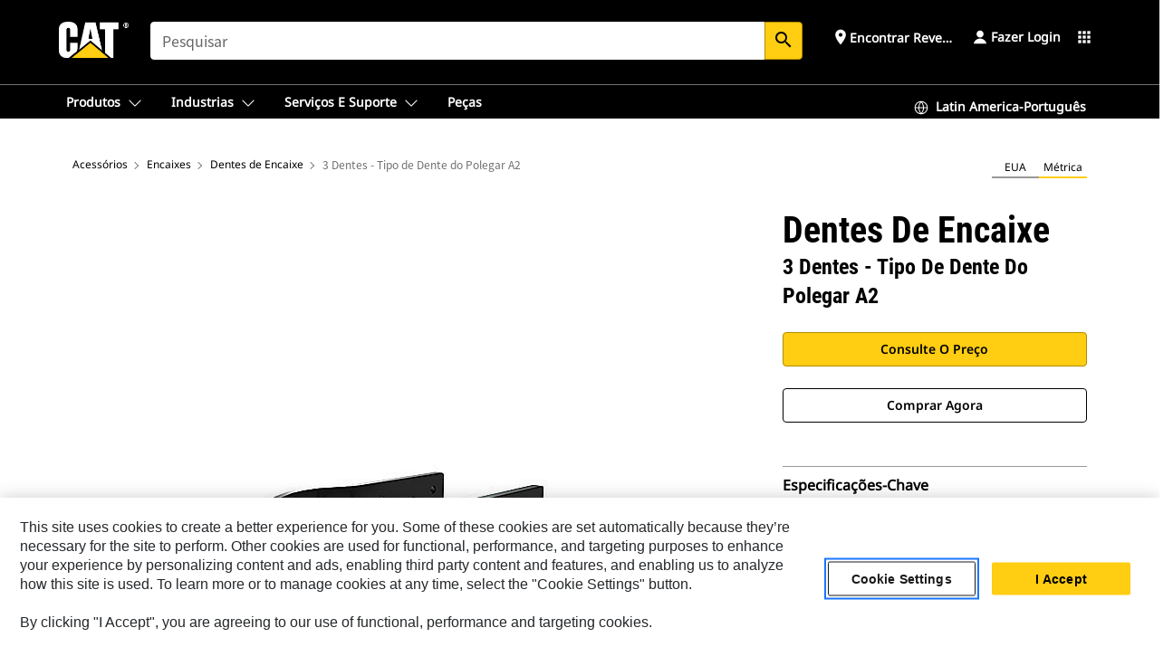

--- FILE ---
content_type: text/html; charset=UTF-8
request_url: https://www.cat.com/pt_BR/products/new/attachments/thumbs/thumb-tines/1000027947.html
body_size: 52698
content:



<!DOCTYPE HTML>
<html lang="pt" xml:lang="pt">
    <head>
    <meta charset="UTF-8"/>
    <meta name="template" content="deg---product-landing-editable"/>
    

    
    
<link rel="stylesheet" href="/etc.clientlibs/deg/clientlibs/clientlib-dependencies.min.5d18fc177c2b9da2d8bc26f6a27fdd3a.css" type="text/css">
<script src="/etc.clientlibs/deg/clientlibs/clientlib-dependencies.min.a8d10506f792891a66041fb5ea0095aa.js"></script>





    
<link rel="stylesheet" href="/etc.clientlibs/deg/clientlibs/clientlib-base.min.078c2e96dcf30046ac47ad3f8680501f.css" type="text/css">








    
    
    

    

    
    
    

    

<!-- START Custom code-->


<!-- OneTrust Cookies Consent Notice start -->
<script id="otDomainScript" src="https://cdn.cookielaw.org/scripttemplates/otSDKStub.js" type="text/javascript" charset="UTF-8" data-domain-script="6b32398a-3e80-4329-b54b-c689861a9fe9"></script>
<script type="text/javascript">function OptanonWrapper() { }</script>
<!-- OneTrust Cookies Consent Notice end -->

<!-- OneTrust Cookies Check Start -->
<script>
	var otDomainScript = document.getElementById("otDomainScript").getAttribute("data-domain-script");

	if (otDomainScript.includes("-test")) {
		document.cookie = "OptanonConsent=;domain=.cat.com;path=/;expires=Thu, 01 Jan 1970 00:00:00 GMT";
		document.cookie = "OptanonAlertBoxClosed=;domain=.cat.com;path=/;expires=Thu, 01 Jan 1970 00:00:00 GMT";
		document.cookie = "OptanonConsent=;domain=.caterpillar.com;path=/;expires=Thu, 01 Jan 1970 00:00:00 GMT";
		document.cookie = "OptanonAlertBoxClosed=;domain=.caterpillar.com;path=/;expires=Thu, 01 Jan 1970 00:00:00 GMT";
		document.cookie = "OptanonConsent=;domain=.fgwilson.com;path=/;expires=Thu, 01 Jan 1970 00:00:00 GMT";
		document.cookie = "OptanonAlertBoxClosed=;domain=.fgwilson.com;path=/;expires=Thu, 01 Jan 1970 00:00:00 GMT";
		document.cookie = "OptanonConsent=;domain=.mak-catmarine.com;path=/;expires=Thu, 01 Jan 1970 00:00:00 GMT";
		document.cookie = "OptanonAlertBoxClosed=;domain=.mak-catmarine.com;path=/;expires=Thu, 01 Jan 1970 00:00:00 GMT";
		document.cookie = "OptanonConsent=;domain=.perkins.com;path=/;expires=Thu, 01 Jan 1970 00:00:00 GMT";
		document.cookie = "OptanonAlertBoxClosed=;domain=.perkins.com;path=/;expires=Thu, 01 Jan 1970 00:00:00 GMT";
		document.cookie = "OptanonConsent=;domain=.progressrail.com;path=/;expires=Thu, 01 Jan 1970 00:00:00 GMT";
		document.cookie = "OptanonAlertBoxClosed=;domain=.progressrail.com;path=/;expires=Thu, 01 Jan 1970 00:00:00 GMT";
		document.cookie = "OptanonConsent=;domain=.solarturbines.com;path=/;expires=Thu, 01 Jan 1970 00:00:00 GMT";
		document.cookie = "OptanonAlertBoxClosed=;domain=.solarturbines.com;path=/;expires=Thu, 01 Jan 1970 00:00:00 GMT";
		document.cookie = "OptanonConsent=;domain=.spmoilandgas.com;path=/;expires=Thu, 01 Jan 1970 00:00:00 GMT";
		document.cookie = "OptanonAlertBoxClosed=;domain=.spmoilandgas.com;path=/;expires=Thu, 01 Jan 1970 00:00:00 GMT";
		document.cookie = "OptanonConsent=;domain=.tangentenergy.com;path=/;expires=Thu, 01 Jan 1970 00:00:00 GMT";
		document.cookie = "OptanonAlertBoxClosed=;domain=.tangentenergy.com;path=/;expires=Thu, 01 Jan 1970 00:00:00 GMT";
		document.cookie = "OptanonConsent=;domain=.pecktech.com;path=/;expires=Thu, 01 Jan 1970 00:00:00 GMT";
		document.cookie = "OptanonAlertBoxClosed=;domain=.pecktech.com;path=/;expires=Thu, 01 Jan 1970 00:00:00 GMT";
		document.cookie = "OptanonConsent=;domain=.anchorcoupling.com;path=/;expires=Thu, 01 Jan 1970 00:00:00 GMT";
		document.cookie = "OptanonAlertBoxClosed=;domain=.anchorcoupling.com;path=/;expires=Thu, 01 Jan 1970 00:00:00 GMT";
		document.cookie = "OptanonConsent=;domain=.anchorfluidsystems.com;path=/;expires=Thu, 01 Jan 1970 00:00:00 GMT";
		document.cookie = "OptanonAlertBoxClosed=;domain=.anchorfluidsystems.com;path=/;expires=Thu, 01 Jan 1970 00:00:00 GMT";
		document.cookie = "OptanonConsent=;domain=.catrentalstore.com;path=/;expires=Thu, 01 Jan 1970 00:00:00 GMT";
		document.cookie = "OptanonAlertBoxClosed=;domain=.catrentalstore.com;path=/;expires=Thu, 01 Jan 1970 00:00:00 GMT";
		document.cookie = "OptanonConsent=;domain=.catdealer.com;path=/;expires=Thu, 01 Jan 1970 00:00:00 GMT";
		document.cookie = "OptanonAlertBoxClosed=;domain=.catdealer.com;path=/;expires=Thu, 01 Jan 1970 00:00:00 GMT";
	}
</script>
<!-- OneTrust Cookies Check End -->


<!-- ue2laempublishaserverp01 -->



		
<meta name="site_category" content="Produtos"/>
<meta http-equiv="X-UA-Compatible" content="IE=edge,chrome=1"/>

<script>
	var currentPage = "/content/catdotcom/pt_BR/products/new/attachments/thumbs/thumb-tines/1000027947",isPerkins = 'false', isCatdotcom = 'false';
    window._cat_drl_loc_sev_url = "";
    window._cat_drl_loc_search_dist = "";
    window._cat_drl_loc_max_results = "";
	window._addPath_vanity = "";
	window.defaultUnitType = "metric";
		window._cat_drl_loc_app_id = "";
    window._cat_drl_loc_app_url = "";
    window._bing_key= "As3LWGxakhWXqIL6M3BBWFqEZn9J2XDgt9H9oCm1qcTxWnRV2wp_cityZM0UuOOf";	
    window._helios_dls_url = "api.cat.com";
    if(currentPage.indexOf("/content/wwwperkins") === 0){
    	isPerkins='true';
    }
	if (currentPage.indexOf("/content/catdotcom") === 0) {
    	isCatdotcom = 'true';
	} 
    var currentLocaleString = "pt_BR";
	Granite.I18n.setLocale(currentLocaleString);
</script>

<script>
    // Added method to fetch the cookie value (needed for Datalayer push on page load)
    function getCookieVal(name){
        var arr = null,
            reg = new RegExp('(^| )' + name + '=([^;]+)');
        if(arr = document.cookie.match(reg)){
            return unescape(arr[2]);
        } else {
            return null;
        }
    }

    var catRecId = '',
        loginId = '',
        userGAInfo = '';

	var dataLayer = window.dataLayer || [],
	  siteID = 'catDotCom' == "" ? null : 'catDotCom',
	  templateID = 'deg---product-landing-editable' == "" ? null : 'deg---product-landing-editable',
	  templateBase = 'deg' == "" ? null : 'deg',
	  adiBu = 'BCP' == "" ? null : 'BCP',
	  adiApp = '' == "" ? null : '',
	  adiInd = '' == "" ? null : '',
	  adiAud = '' == "" ? null : '',
	  adiAudgoal = '' == "" ? null : '',
	  adiPripgkpi = '' == "" ? null : '',
	  adiSecpgkpi = '' == "" ? null : '',
	  dealerCode = '' == "" ? null : '',
	  dealerName = '' == "" ? null : '',
	  lastPublishedDate = '2026-01-31T02:51:47.129-06:00' == "" ? null : '2026-01-31T02:51:47.129-06:00',
	  b2cDataLayerFlag = true,
	  campaignFlag = false;

	var favDealer = JSON.parse(localStorage.getItem("favorite_dealer"));
	var dealerId = null,
		dealerCode = null,
		dealerName = null,
		dealerLocationName = null;
	if(favDealer) {
		dealerId = favDealer.dealerId;
		dealerCode = favDealer.ecommerceDealerCode;
		dealerName = favDealer.dealerName;
		dealerLocationName = favDealer.dealerLocationName;
	}

	// Get the RecId, loginId and GAInfo from the cookie

		loginId = null != getCookieVal('CWSID') ? getCookieVal('CWSID') : '';
		catRecId = null != getCookieVal('RECID') ? getCookieVal('RECID') : '';

        dataLayer.push({
            'catRecId': catRecId,
            'loginId': loginId
        });

		includeGAInfoDatalayerValues();

	function includeGAInfoDatalayerValues(){
			if((typeof isPingAccessEnabledFlag !== 'undefined' && isPingAccessEnabledFlag) ||
			   (typeof isGAInfoEnabledFlag !== 'undefined' && isGAInfoEnabledFlag)) {

				userGAInfo = null != getCookieVal('GAInfo') ? JSON.parse(getCookieVal('GAInfo')) : '';

					dataLayer.push({
                        'affClass': userGAInfo.affClass,
                        'affCode': userGAInfo.affCode,
                        'affiliationOrgCode': userGAInfo.affiliationOrgCode,
                        'hem': userGAInfo.hem,
                    })
			}
	}
        var serial_code_url = new URL(window.location.href);
        var serial_code = serial_code_url.searchParams.get("serial_number");

        var isPdp = true;
		var isPcp = false;
		var isPfp = false;
		var isPsfp = false;

		if(isPfp || isPsfp){
        		adiBu = '';
			    adiBu = (!adiBu || adiBu === "null") ? null : adiBu;
                 } 

		var adiContTypeValue = null;

		if(isPdp || isPcp || isPfp || isPsfp){
			adiContTypeValue = "awareness | engagement | consideration | lead gen";
		} else {
			adiContTypeValue = '' == "" ? null : '';
		}

	dataLayer.push({
		'zipCode': sessionStorage.getItem('bcpZip'),
		'siteID': siteID,
        'dealerId' : dealerId,
        'dealerCode' : dealerCode,
        'dealerName' : dealerName,
        'dealerLocationName' : dealerLocationName,
		'templateID': templateID,
		'templateBase': templateBase,
		'adiBu'	: adiBu,
		'adiApp' : adiApp,
		'adiContType' : adiContTypeValue,
		'adiInd' : adiInd,
		'adiAud' : adiAud,
        'adiAudgoal' : adiAudgoal,
        'adiPripgkpi' : adiPripgkpi,
        'adiSecpgkpi' : adiSecpgkpi,
        'storeID' : dealerCode,
		'storeCode' : dealerCode,
		'storeName' : dealerName,
		'lastPubDate' : lastPublishedDate,
		'campaignFlag' : campaignFlag,
                'serialNumber' : serial_code
      	});
	if(b2cDataLayerFlag){
	    if(getCookieVal('li_aemgainfo')){
	        var aemgainfo = JSON.parse(getCookieVal('li_aemgainfo'));
	        var dataLayer = window.dataLayer || [];
	        dataLayer.push({
	            'event':'b2cloaded',
	            'companyID' : aemgainfo.companyID,
	            'hem' : aemgainfo.hem,
	            'loginID' : aemgainfo.loginID,
	            'catRecId' : aemgainfo.catRecId,
	            'affClass' : aemgainfo.affClass,
	            'affCode' : aemgainfo.affCode,
	            'b2cdealerCode' : aemgainfo.b2cdealerCode,
	            'topLvlOrgCode' : aemgainfo.topLvlOrgCode,
	            'b2cObjectID' : aemgainfo.b2cObjectID,
	            'b2cUserType' : aemgainfo.b2cUserType
	        })
	    }
	    else{
	    	document.cookie = 'li_aemgainfo = {"companyID":"","hem":"","loginID":"","catRecId":"","affClass":"","affCode":"","b2cdealerCode":"","topLvlOrgCode":"","b2cObjectID":"","b2cUserType":""}'+ '; path=/; Secure; SameSite=Lax';
	        var dataLayer = window.dataLayer || [];
	        dataLayer.push({
	            'event':'b2cloaded',
	            'companyID' : "",
	            'hem' : "",
	            'loginID' : "",
	            'catRecId' : "",
	            'affClass' : "",
	            'affCode' : "",
	            'b2cdealerCode' : "",
	            'topLvlOrgCode' : "",
	            'b2cObjectID' : "",
	            'b2cUserType' : ""
	        })
	    }
		
	}

</script>

<!-- Google Tag Manager -->
<script>(function(w,d,s,l,i){w[l]=w[l]||[];w[l].push({'gtm.start':
new Date().getTime(),event:'gtm.js'});var f=d.getElementsByTagName(s)[0],
j=d.createElement(s),dl=l!='dataLayer'?'&l='+l:'';j.async=true;j.src=
'//www.googletagmanager.com/gtm.js?id='+i+dl;f.parentNode.insertBefore(j,f);
})(window,document,'script','dataLayer','GTM-5JB4X4');</script>
<!-- End Google Tag Manager -->

<meta name="viewport" content="width=device-width, initial-scale=1.0"/>
<meta name="keywords" content="new, 3 Tooth - A2 Thumb Tine Type"/>
<meta name="twitter:card" content="summary_large_image"/>




<!-- Open Group tagging : Social network (OpenGraph) metatag values -->



<meta property="og:site_name" content="https://www.cat.com/pt_BR/products/new/attachments/thumbs/thumb-tines/1000027947.html"/>



<!-- Page Tag list -->

	
		<meta name="product_line" content="Produtos^Acessórios^Encaixes^Dentes de Encaixe^3 Dentes - Tipo de Dente do Polegar A2"/>
    
		<meta name="acquisition_type" content="acquisition_type^new"/>
    

<!-- Blog Tag list -->

	
		<meta name="b_tags_product_line" content="Produtos^Acessórios^Encaixes^Dentes de Encaixe^3 Dentes - Tipo de Dente do Polegar A2"/>
    
		<meta name="b_tags_acquisition_type" content="acquisition_type^new"/>
    

<!-- Blog Tag list End -->

<!-- Published Date to metatag for blogCards -->



	<link rel="shortcut icon" type="image/vnd.microsoft.icon" href='/content/dam/favicons/Favicon.png'/>



	<link rel="apple-touch-icon-precomposed" sizes="57x57" href='/content/dam/favicons/catdotcomFavicon.png/_jcr_content/renditions/cq5dam.thumbnail.57.57.png'/>
	<link rel="apple-touch-icon-precomposed" sizes="72x72" href='/content/dam/favicons/catdotcomFavicon.png/_jcr_content/renditions/cq5dam.thumbnail.72.72.png'/>
	<link rel="apple-touch-icon-precomposed" sizes="114x114" href='/content/dam/favicons/catdotcomFavicon.png/_jcr_content/renditions/cq5dam.thumbnail.114.114.png'/>
	<link rel="apple-touch-icon-precomposed" sizes="144x144" href='/content/dam/favicons/catdotcomFavicon.png/_jcr_content/renditions/cq5dam.thumbnail.144.144.png'/>


<meta name="description" content="Os Dentes do Polegar são obrigatórios para a devida operação do polegar."/>




    
    

    
    
    
    



<title>3 Dentes - Tipo de Dente do Polegar A2 Dentes de Encaixe | Cat | Caterpillar</title>
<link rel="canonical" href='https://www.cat.com/pt_BR/products/new/attachments/thumbs/thumb-tines/1000027947.html'/>
<!-- Global Editable Whitelabel CSS-->
<link rel="stylesheet" href="/content/catdotcom/pt_BR/_jcr_content.editable-whitelabel-v2.css"/>
</head>
    <body class="page basicpage auth" data-offset="84">
        
        
            

<!-- Google Tag Manager (noscript) -->
<noscript><iframe src="//www.googletagmanager.com/ns.html?id=GTM-5JB4X4" height="0" width="0" style="display:none;visibility:hidden"></iframe></noscript>
<!-- End Google Tag Manager (noscript) -->
            



            


<div class="root responsivegrid">


<div class="aem-Grid aem-Grid--12 aem-Grid--default--12 ">
    
    <div class="inheritedExperienceFragment experiencefragment aem-GridColumn aem-GridColumn--default--12">

    
    

    



<div class="xf-content-height">
    


<div class="aem-Grid aem-Grid--12 aem-Grid--default--12 ">
    
    <div class="cookie aem-GridColumn aem-GridColumn--default--12">








    
    
<link rel="stylesheet" href="/etc.clientlibs/deg/components/content/general/cookie/v3/cookie/clientlibs/site.min.52a649af8eb7e6a89c8e5056137c5aa5.css" type="text/css">



    
    
<script src="/etc.clientlibs/deg/components/content/general/cookie/v3/cookie/clientlibs/site.min.d6bb5a271a50721dc8913a051877eb51.js"></script>





<div class="ot-cookie-banner" style="display:none;">
    
        <input type="hidden" id="locale-page-publish" value="pt_BR"/>
    

    
</div></div>
<div class="header aem-GridColumn aem-GridColumn--default--12">

<!-- HTML  -->


<div class="skip-to-content">
  <a class="skip-to-content-link" href="#mainContent">Skip to main content</a>
</div>

<div class="skip-search-crawl d-print-none">
  <header class="mega--nav tfn header auth-track">
    
    
    
    
    
    
    
    
    
    <input type="hidden" id="exp-fragment-resource" data-azure-path="/content/catdotcom/pt_BR/products/new/attachments/thumbs/thumb-tines/1000027947"/>
    <div style="display: none;" id="isDealer"></div>
    <div style="display: none;" id="dealerPage" data-dealerPage="/content/catdotcom/pt_BR/support/dealer-locator.html"></div>

    <div class="container container--mega-nav">
      <div class="row">
        <input hidden id="showSearch" value="true"/>
        <input hidden id="showAdvanceSearch" value="false"/>
        <div class="col header-container">
          
          



<a href="#" onclick="" class="menu-toggle" data-open-label="menu" data-close-label="close" aria-label="Menu" style="display: none;"><span></span></a>
<a href="/pt_BR.html" class="logo">
	<picture>
              <source media="(min-width: 1023px)" srcset="https://s7d2.scene7.com/is/image/Caterpillar/CM20160629-33279-63115?fmt= png-alpha"/>
              <img src="https://s7d2.scene7.com/is/image/Caterpillar/CM20160629-33279-63115?fmt=%20png-alpha" alt="Cat Logo"/>
              <img class="logo--print" src="https://s7d2.scene7.com/is/image/Caterpillar/CM20160629-33279-63115?fmt=%20png-alpha" alt="Cat Logo"/>
	</picture>
</a>


    


          
            
            
            
              <div class="search-wrap open header-middle">
                


	
	
    
<link rel="stylesheet" href="/etc.clientlibs/deg/components/structure/search/v2/search/clientlibs/site.min.040091e378d13312ca799339b87aea61.css" type="text/css">
<link rel="stylesheet" href="/etc.clientlibs/deg/components/structure/search/v1/search/clientlibs/site.min.7ea43d628062d274409239af092e2700.css" type="text/css">



	
	<form action="/pt_BR/search/search-results.html" class="search-inner search siteSearchForm" id="global_search" name="global_search" method="GET">
		<!-- <i class="material-icons" id="siteSearchForm_search_icon">search</i> -->
		<label for="searchInput" class="sr-only">Search</label>
		
		
			<input type="search" class="input-large search-input" id="searchInput" name="search" placeholder="pesquisar" autocomplete="off" onkeyup="newCatdotcomSearchAutoSuggestHeader(this, 'global_search');"/>
		
		

		<input type="hidden" name="pagePath" id="pagePath" value="/content/catdotcom/pt_BR/products/new/attachments/thumbs/thumb-tines/1000027947"/>
		<input type="hidden" id="newSearchEnabled" value="true"/>

		
		<button type="submit" class="button button-primary button-sm global-search-btn" aria-label="Pesquisar"><i class="material-icons" id="siteSearchForm_search_icon">search</i></button>
		<!-- <a href="#" onclick="" class="search-close">&#215;</a> -->
		<div id="global_searchsearchInputSuggBox" class="suggestionBox col-7 col-lg-10 col-md-8 col-sm-6 col-xs-6" style="display:none">
			
				<div class="suggestionBoxSearchHeader" style="display:none">
					<div class="suggestionBoxHeading">PALAVRAS-CHAVE SUGERIDAS</div>
					<div id="SuggKeywordsHeader">
					</div>
				</div>
				<div class="suggestionBoxSearchHeader" style="display:none">
					<div class="suggestionBoxHeading">PRODUTOS SUGERIDOS</div>
					<div id="SuggProductsHeader">
					</div>
				</div>
				<div class="suggestionBoxSearchHeader" style="display:none">
					<div class="suggestionBoxHeading">CONTEÚDO SUGERIDO</div>
					<div id="SuggCategoriesHeader">
					</div>
				</div>
			
			<!-- end existing aem autosuggest -->
		</div>
	</form>


    

              </div>
            
          
          <ul class="utility--links">
            
              <!-- <sly data-sly-test="true"> -->
                <!-- <a href="#" target="_blank" onclick=""
                  role="button" class="search-toggle search auth-track "
                  aria-label="pesquisar" id="utility_links_search">
                  <i class="material-icons" id="utility_links_search_icon" aria-hidden="true">search</i><span
                    class="utility_search">Search</span> -->

                <!-- </a> -->

                <!-- <div class="search-wrap open"> -->
                  <!-- <sly data-sly-resource="search" /> -->
                <!-- </div> -->
              <!-- </sly> -->
            </li>
            
            
              <a class="logged-in-mobile-icon my-account-loggedin-mobile myaccount-welcome" href="#" role="button" data-account-drawer="mega-accountlinks" aria-label="account" style="display: none;" data-toggle="modal" data-target="#my-account__modal--logged-in-mob">
                <i class="material-icons person" aria-hidden="true">person</i><i class="material-icons clear" style="display: none;" aria-hidden="true">clear</i>
              </a>
              <a class="logged-in-mobile-icon my-account-default my-account-default-mobile" href="#" role="button" data-account-drawer="mega-accountlinks-default" data-toggle="modal" data-target="#my-account__modal--default-mob">
                <i class="material-icons person" aria-hidden="true">person</i><i class="material-icons clear" style="display: none;" aria-hidden="true">clear</i>
              </a>
            

            
            
              
                <li class="utility--links__find-dealer findDealer auth-track">
                  <!-- link before dealer chosen -->
                   <a href="#" role="button" class="show-label" data-toggle="modal" data-target="#launch-this-modal-window12" id="utility_links_findDealer_place" style="">
                      <i class="material-icons" id="utility_links_findDealer_place_icon" aria-hidden="true">place</i><span>
                        Encontrar Revendedor
                        
                      </span>
                    </a> 
                   <!-- link after dealer chosen -->
                  <div class="drop--menu">
                    <a href="#" role="button" class="dropdown-button show-label dealer-info__show-abel" id="utility_links_dropdown_btn_place" style=""></a>
                    <ul class="menu--content" role="dialog" aria-modal="true" aria-labelledby="directionDialogTitle">
                      <li><a href="#" role="button" class="close">&#215;</a></li>
                      <li class="dealer--info">
                        <p id="directionDialogTitle" class="title" aria-level="3" role="heading" data-dealer-code=""></p>
                        <button type="button" aria-hidden="false" class="close" data-dismiss="modal" aria-label="Close">
                          <span aria-hidden="true">&times;</span>
                        </button> <!-- <p class="time">Open Till 5PM</p> -->
                        <hr aria-hidden="true"/>
                        <p class="dealer-address"></p> <a role="button" href="" class="cat-follow fav-dealer-direction" onclick="getFavDealerDirection(event,this);">Instruções</a> <a role="button" class="cat-follow fav-dealer-info-follow" href="#" data-toggle="modal" data-target="#launch-this-modal-window12">Detalhes do Revendedor</a>
                        <hr/> <a class="button button-tertiary find-dealer-follow" role="button" href="#" data-toggle="modal" data-target="#launch-this-modal-window12">Encontrar outro revendedor</a>
                      </li>
                    </ul>
                  </div>
                </li>
              
            

            


            
            

    
    

    <!-- My Account - Default -->
    

    <!-- Default - Desktop view -->
    
        <li class="utility--links__dropdown my-account-default my-account-default-desktop utility--links__account" data-b2c-version="true">
            <div class="drop--menu">
                <a href="#" class="newAccount" role="button" data-toggle="modal" data-target="#my-account__modal-default" aria-label="Fazer Login">
                    <div class="account-header-section">
                        <svg class="my-account-icon" xmlns="http://www.w3.org/2000/svg" width="16" height="16" viewBox="0 0 16 16" fill="none">
                            <path d="M8.00008 0.736694C5.85629 0.736694 4.11841 2.47458 4.11841 4.61836C4.11841 6.76215 5.85629 8.50003 8.00008 8.50003C10.1439 8.50003 11.8817 6.76215 11.8817 4.61836C11.8817 2.47458 10.1439 0.736694 8.00008 0.736694Z" fill="currentColor"/>
                            <path d="M7.99995 9.57263C6.46353 9.57263 4.9668 10.0605 3.72555 10.966C2.48429 11.8715 1.56264 13.1477 1.09347 14.6107C1.04469 14.7628 1.07151 14.9291 1.16564 15.0581C1.25976 15.1871 1.40987 15.2634 1.56958 15.2634H14.4303C14.59 15.2634 14.7401 15.1871 14.8343 15.0581C14.9284 14.9291 14.9552 14.7628 14.9064 14.6107C14.4373 13.1477 13.5156 11.8715 12.2744 10.966C11.0331 10.0605 9.53637 9.57263 7.99995 9.57263Z" fill="currentColor"/>
                        </svg>
                        <span class="account-name"><div>Fazer Login</div></span>
                    </div>
                </a>
                <!-- Default Modal - Desktop view -->
                <div class="modal fade auth small full-inner my-account__modal" id="my-account__modal-default" tabindex="-1" role="dialog" aria-labelledby="my-account Modal" aria-hidden="true">
                    <div class="modal-dialog my-account__content">
                        <div class="modal-content">
                            <div class="modal-header my-account__header">
                                <span class="modal-title my-account__title" id="my-account">Conta</span>
                                <button type="button" class="close my-account__close-btn" data-dismiss="modal" aria-label="Close">
				 <span class="my-account__closeIcon"><svg xmlns="http://www.w3.org/2000/svg" width="32" height="32" viewBox="0 0 32 32" fill="none">
								<path d="M21.185 11.5317C21.3829 11.3338 21.3829 11.013 21.185 10.8151C20.9872 10.6173 20.6664 10.6173 20.4685 10.8151L16.0001 15.2836L11.5317 10.8151C11.3338 10.6173 11.013 10.6173 10.8151 10.8151C10.6173 11.013 10.6173 11.3338 10.8151 11.5317L15.2836 16.0001L10.8151 20.4685C10.6173 20.6664 10.6173 20.9872 10.8151 21.185C11.013 21.3829 11.3338 21.3829 11.5317 21.185L16.0001 16.7166L20.4685 21.185C20.6664 21.3829 20.9872 21.3829 21.185 21.185C21.3829 20.9872 21.3829 20.6664 21.185 20.4685L16.7166 16.0001L21.185 11.5317Z" fill="#3F3F3F"/>
							 </svg></span>
                                </button>
                            </div>
                            <div class="modal-body my-account__body">
                                <div class="my-account-buttons">
                                    <a href="/pt_BR/account/login.html" class="button button-primary header-buttons" role="button" aria-label="Sign In to your account">
                                        Fazer Login
                                    </a>
                                    <a href="/pt_BR/account/register.html" class="button button-secondary header-buttons" role="button" aria-label="Create account">
                                         Criar conta
                                    </a>
                                </div>
                                <div class="my-account-section">
                                    <p><b>Uma conta. Para todo Cat. </b></p>
<p>Sua conta da Caterpillar é a conta única que você pode usar para fazer login em serviços e aplicativos que oferecemos. Compre peças e máquinas online, gerencie sua frota, use dispositivos móveis e muito mais.</p>

                                </div>
                                <hr class='links-separator'/>
                                
                            </div>
                            <div class="modal-footer my-account__footer">
                                <div class="modal-footer__full-width-container">
                                    <button class="button button-tertiary" type="button" data-dismiss="modal" aria-label="Close">Close
                                    </button>
                                </div>
                            </div>
                        </div>
                    </div>
                </div>
            </div>
        </li>
    

    <!-- My Account - LoggedIn -->
    

    <!-- LoggedIn - Desktop view -->
    
        <li class="utility--links__dropdown my-account-loggedin utility--links__account" style="display: none;">
            <div class="drop--menu">
                <a href="#" class="newAccount" role="button" data-toggle="modal" data-target="#my-account__modal--logged-in">
                    <div class="account-header-section">
                        <svg class="my-account-icon" xmlns="http://www.w3.org/2000/svg" width="16" height="16" viewBox="0 0 16 16" fill="none">
                            <path d="M8.00008 0.736694C5.85629 0.736694 4.11841 2.47458 4.11841 4.61836C4.11841 6.76215 5.85629 8.50003 8.00008 8.50003C10.1439 8.50003 11.8817 6.76215 11.8817 4.61836C11.8817 2.47458 10.1439 0.736694 8.00008 0.736694Z" fill="currentColor"/>
                            <path d="M7.99995 9.57263C6.46353 9.57263 4.9668 10.0605 3.72555 10.966C2.48429 11.8715 1.56264 13.1477 1.09347 14.6107C1.04469 14.7628 1.07151 14.9291 1.16564 15.0581C1.25976 15.1871 1.40987 15.2634 1.56958 15.2634H14.4303C14.59 15.2634 14.7401 15.1871 14.8343 15.0581C14.9284 14.9291 14.9552 14.7628 14.9064 14.6107C14.4373 13.1477 13.5156 11.8715 12.2744 10.966C11.0331 10.0605 9.53637 9.57263 7.99995 9.57263Z" fill="currentColor"/>
                        </svg>
                        <span class="account-name myaccount-welcome"></span>
                    </div>
                </a>
                <!-- LoggedIn Modal - Desktop view -->
                <div class="modal fade auth small full-inner my-account__modal" id="my-account__modal--logged-in" tabindex="-1" role="dialog" aria-labelledby="my-account Modal" aria-hidden="true">
                    <div class="modal-dialog my-account__content">
                        <div class="modal-content">
                            <div class="modal-header my-account__header">
                                <span class="modal-title my-account__title" id="my-account"></span>
                                <button type="button" class="close my-account__close-btn" data-dismiss="modal" aria-label="Close">
                                    <svg xmlns="http://www.w3.org/2000/svg" width="32" height="32" viewBox="0 0 32 32" fill="none">
                                        <path d="M21.185 11.5317C21.3829 11.3338 21.3829 11.013 21.185 10.8151C20.9872 10.6173 20.6664 10.6173 20.4685 10.8151L16.0001 15.2836L11.5317 10.8151C11.3338 10.6173 11.013 10.6173 10.8151 10.8151C10.6173 11.013 10.6173 11.3338 10.8151 11.5317L15.2836 16.0001L10.8151 20.4685C10.6173 20.6664 10.6173 20.9872 10.8151 21.185C11.013 21.3829 11.3338 21.3829 11.5317 21.185L16.0001 16.7166L20.4685 21.185C20.6664 21.3829 20.9872 21.3829 21.185 21.185C21.3829 20.9872 21.3829 20.6664 21.185 20.4685L16.7166 16.0001L21.185 11.5317Z" fill="#3F3F3F"/>
                                    </svg>
                                </button>
                            </div>
                            <div class="modal-body my-account__body">
                                <div class="account-dashboard-section">
                                    <div class="account-dashboard-header-section tertiary-nav-links-container">
                                        <ul class="account-section-links tertiary-nav-links-list">
                                            <li>
                                                <a href="/pt_BR/account/myaccount/account-information.html" class="account-dashboard-section-links-li tertiary-nav-link">
                                                    Informações Sobre a Conta
                                                </a>
                                            </li>
                                        </ul>
<ul class="account-section-links tertiary-nav-links-list">
                                            <li>
                                                <a href="/pt_BR/account/myaccount/site-settings.html" class="account-dashboard-section-links-li tertiary-nav-link">
                                                    Configurações do Site
                                                </a>
                                            </li>
                                        </ul>
<ul class="account-section-links tertiary-nav-links-list">
                                            <li>
                                                <a href="/pt_BR/account/myaccount/security.html" class="account-dashboard-section-links-li tertiary-nav-link">
                                                    Segurança
                                                </a>
                                            </li>
                                        </ul>

                                        <div class="my-account__signout">
                                            <a href="/pt_BR.html" class="account-signout">Sair</a>
                                        </div>
                                    </div>
                                </div>
                                <hr class='links-separator'/>
                                
                            </div>
                            <div class="modal-footer my-account__footer">
                                <div class="modal-footer__full-width-container">
                                    <button class="button button-tertiary" type="button" data-dismiss="modal" aria-label="Close">Close
                                    </button>
                                </div>
                            </div>
                        </div>
                    </div>
                </div>
            </div>
        </li>
    

            
            
            
            



	<div class="tfn floating-system-notification">
		
		<!-- same example as above but showing a single component system message success -->
		<div class="container" id="floating-success-notification">
			<div class="system-notification-holder">
				<div class="notification-message success">
					<div class="icon-holder">
						<i class="material-icons" id="floating-success-material-icon" aria-hidden="true"></i>
					</div>
					<div class="content-holder">
						<a tabindex="0" onclick="" class="close" aria-label="close notification"><i class="material-icons">close</i></a>
						<p class="title" id="floating-success-message-title"></p>
						<p class="info" id="floating-success-message"></p>
						<div class="action-holder">
							<a href="" class="action action-close">OK</a>
						</div>
					</div>
				</div>
			</div>
		</div>
		
		
			<div class="tfn unit-metric-notification hide" id="b2cErrorNotif">
				<div class="container">
					<div class="unit-metric-notification-holder">
						<div class="notification-message error visible">
							<div class="icon-holder">
								<i class="material-icons" aria-hidden="true">warning</i>
							</div>
							<div class="content-holder">
								<a tabindex="0" onclick="" class="close" aria-label="close notification"><i class="material-icons">close</i></a>
								<p class="info"></p>
							</div>
						</div>
					</div>
				</div>
			</div>
		
	</div>


    




    
<script src="/etc.clientlibs/deg/components/structure/systemNotifications/v2/systemNotifications/clientlibs/site.min.22dcd70176acc76915ecea61df23ab0b.js"></script>



            
            
            

              

            
    
	
	
	
		<li class="utility--links__sites waffle waffle-desktop">
			<div class="drop-menu">
				<a href="#" role="button" class="dropdown-button" id="utility_links_sites_apps" aria-label="Cat Applications Menu" data-toggle="modal" data-target="#mega-waffle__modal">
					<i class="material-icons" id="utility_links_sites_apps_icon" aria-hidden="true">apps</i>
				</a>
			</div>
		</li>
	
	
	<div class="modal fade auth small waffle__modal" id="mega-waffle__modal" role="dialog" aria-modal="true" aria-labelledby="waffleModalTitle" style="display: none;" tabindex="-1">
		<div class="modal-dialog waffle__content" role="document">
			<div class="modal-content">
				<!-- Header -->
				<div class="modal-header waffle__header">
					<h2 class="modal-title" id="waffleModalTitle" tabindex="-1">Aplicativos Cat</h2>
					<button type="button" class="close waffle__closebtn" data-dismiss="modal" aria-label="close">
                        <span class="waffle__closeIcon" aria-hidden="true">
                            <svg xmlns="http://www.w3.org/2000/svg" width="16" height="16" viewBox="0 0 16 16" fill="none">
                                <path d="M13.1848 3.53141C13.3826 3.33355 13.3826 3.01276 13.1848 2.8149C12.9869 2.61704 12.6661 2.61704 12.4683 2.8149L7.99984 7.28333L3.53141 2.8149C3.33355 2.61704 3.01276 2.61704 2.8149 2.8149C2.61704 3.01276 2.61704 3.33355 2.8149 3.53141L7.28333 7.99984L2.8149 12.4683C2.61704 12.6661 2.61704 12.9869 2.8149 13.1848C3.01276 13.3826 3.33355 13.3826 3.53141 13.1848L7.99984 8.71635L12.4683 13.1848C12.6661 13.3826 12.9869 13.3826 13.1848 13.1848C13.3826 12.9869 13.3826 12.6661 13.1848 12.4683L8.71635 7.99984L13.1848 3.53141Z" fill="#3F3F3F"/>
                            </svg>
                        </span>
					</button>
				</div>
				<!-- Body -->
				<ul class="modal-body menu--content waffle__body" aria-hidden="true">
					<li class="waffle-item__block" role="none">
						<a href="https://www.cat.com/pt_BR.html" target="_blank">
							<div class="waffle-item__image">
								<img class="waffle-item__icon" src="https://s7d2.scene7.com/is/content/Caterpillar/CM20250912-bcc21-56906" alt="Explorar Produtos icon"/>
							</div>
							<div class="waffle-item__content">
								
									<h2 class="waffle-item__heading">Explorar Produtos</h2>
								
								
									<p class="waffle-item__description">Veja todos os produtos no site Cat.com</p>
								
								
									<p class="waffle-item__link" aria-hidden="true">https://www.cat.com/pt_BR.html</p>
								
							</div>
						</a>
					</li>
				
					<li class="waffle-item__block" role="none">
						<a href="https://shop.cat.com/ShopLandingPageView?storeId=11751&langId=-6" target="_blank">
							<div class="waffle-item__image">
								<img class="waffle-item__icon" src="https://s7d2.scene7.com/is/content/Caterpillar/CM20250912-aae1e-35ff1" alt="Comprar On-line icon"/>
							</div>
							<div class="waffle-item__content">
								
									<h2 class="waffle-item__heading">Comprar On-line</h2>
								
								
									<p class="waffle-item__description">Compre produtos e muito mais da nossa família de lojas on-line</p>
								
								
									<p class="waffle-item__link" aria-hidden="true">https://shop.cat.com/ShopLandingPageView?storeId=11751&amp;langId=-6</p>
								
							</div>
						</a>
					</li>
				
					<li class="waffle-item__block" role="none">
						<a href="https://catused.cat.com/pt/" target="_blank">
							<div class="waffle-item__image">
								<img class="waffle-item__icon" src="https://s7d2.scene7.com/is/content/Caterpillar/CM20250912-11eaf-be440" alt="Encontrar Produtos Usados icon"/>
							</div>
							<div class="waffle-item__content">
								
									<h2 class="waffle-item__heading">Encontrar Produtos Usados</h2>
								
								
									<p class="waffle-item__description">Compre produtos usados certificados</p>
								
								
									<p class="waffle-item__link" aria-hidden="true">https://catused.cat.com/pt/</p>
								
							</div>
						</a>
					</li>
				
					<li class="waffle-item__block" role="none">
						<a href="https://rent.cat.com" target="_blank">
							<div class="waffle-item__image">
								<img class="waffle-item__icon" src="https://s7d2.scene7.com/is/content/Caterpillar/CM20250912-146a3-46063" alt="Locação de Produtos icon"/>
							</div>
							<div class="waffle-item__content">
								
									<h2 class="waffle-item__heading">Locação de Produtos</h2>
								
								
									<p class="waffle-item__description">Encontre locações no revendedor mais próximo</p>
								
								
									<p class="waffle-item__link" aria-hidden="true">https://rent.cat.com</p>
								
							</div>
						</a>
					</li>
				
					<li class="waffle-item__block" role="none">
						<a href="https://vl.cat.com/visionlink?ui_locales=pt-BR" target="_blank">
							<div class="waffle-item__image">
								<img class="waffle-item__icon" src="https://s7d2.scene7.com/is/content/Caterpillar/CM20250912-fb978-598c9" alt="Gerenciar Meus Equipamentos icon"/>
							</div>
							<div class="waffle-item__content">
								
									<h2 class="waffle-item__heading">Gerenciar Meus Equipamentos</h2>
								
								
									<p class="waffle-item__description">Gerencie sua frota no VisionLink</p>
								
								
									<p class="waffle-item__link" aria-hidden="true">https://vl.cat.com/visionlink?ui_locales=pt-BR</p>
								
							</div>
						</a>
					</li>
				
					<li class="waffle-item__block" role="none">
						<a href="https://www.cat.com/pt_BR/support/financing-protection.html" target="_blank">
							<div class="waffle-item__image">
								<img class="waffle-item__icon" alt="Exibir Soluções Financeiras icon"/>
							</div>
							<div class="waffle-item__content">
								
									<h2 class="waffle-item__heading">Exibir Soluções Financeiras</h2>
								
								
									<p class="waffle-item__description">Explore opções de financiamento na Cat Financials</p>
								
								
									<p class="waffle-item__link" aria-hidden="true">https://www.cat.com/pt_BR/support/financing-protection.html</p>
								
							</div>
						</a>
					</li>
				</ul>
				<!-- Footer -->
				<div class="modal-footer waffle__footer">
					<div class="modal-footer__full-width-container">
						<button class="button button-tertiary" type="button" data-dismiss="modal" aria-label="Close">
							Close
						</button>
					</div>
				</div>
			</div>
		</div>
	</div>


  
          </ul>

        </div>
      </div>
    </div>
    
    <div class="container-fluid border"> </div>

    <div class="container container--mega-nav">
      
        <div class="row">
          <div class="col">
            <ul class="header-links">
            <li>
              <!-- <a href="#" target="_blank" onclick="" role="button" class="search-toggle search auth-track " aria-label="pesquisar" id="utility_links_search">
                   <i class="material-icons" id="utility_links_search_icon" aria-hidden="true">search</i><span class="utility_search">Search</span>
                 </a> -->
              <div class="search-wrap-mobile open">
                


	
	
    



	
	<form action="/pt_BR/search/search-results.html" class="search-inner search siteSearchForm" id="global_search" name="global_search" method="GET">
		<!-- <i class="material-icons" id="siteSearchForm_search_icon">search</i> -->
		<label for="searchInput" class="sr-only">Search</label>
		
		
			<input type="search" class="input-large search-input" id="searchInput" name="search" placeholder="pesquisar" autocomplete="off" onkeyup="newCatdotcomSearchAutoSuggestHeader(this, 'global_search');"/>
		
		

		<input type="hidden" name="pagePath" id="pagePath" value="/content/catdotcom/pt_BR/products/new/attachments/thumbs/thumb-tines/1000027947"/>
		<input type="hidden" id="newSearchEnabled" value="true"/>

		
		<button type="submit" class="button button-primary button-sm global-search-btn" aria-label="Pesquisar"><i class="material-icons" id="siteSearchForm_search_icon">search</i></button>
		<!-- <a href="#" onclick="" class="search-close">&#215;</a> -->
		<div id="global_searchsearchInputSuggBox" class="suggestionBox col-7 col-lg-10 col-md-8 col-sm-6 col-xs-6" style="display:none">
			
				<div class="suggestionBoxSearchHeader" style="display:none">
					<div class="suggestionBoxHeading">PALAVRAS-CHAVE SUGERIDAS</div>
					<div id="SuggKeywordsHeader">
					</div>
				</div>
				<div class="suggestionBoxSearchHeader" style="display:none">
					<div class="suggestionBoxHeading">PRODUTOS SUGERIDOS</div>
					<div id="SuggProductsHeader">
					</div>
				</div>
				<div class="suggestionBoxSearchHeader" style="display:none">
					<div class="suggestionBoxHeading">CONTEÚDO SUGERIDO</div>
					<div id="SuggCategoriesHeader">
					</div>
				</div>
			
			<!-- end existing aem autosuggest -->
		</div>
	</form>


    

                <!-- <sly data-sly-resource="search.mobile.default" /> -->
              </div>

            </li>
            </ul>
      

          

    
    

    <!-- My Account - Default -->
    
        <!-- Default Modal - Mobile view -->
        <div class="modal fade auth small full-inner my-account__modal" id="my-account__modal--default-mob" tabindex="-1" role="dialog" aria-labelledby="my-account Modal" aria-hidden="true">
            <div class="modal-dialog my-account__content">
                <div class="modal-content">
                    <div class="modal-header my-account__header">
                        <span class="modal-title my-account__title" id="my-account">Conta</span>
                        <button type="button" class="close my-account__close-btn" data-dismiss="modal" aria-label="Close">
								<span class="my-account__closeIcon"><svg xmlns="http://www.w3.org/2000/svg" width="32" height="32" viewBox="0 0 32 32" fill="none">
								<path d="M21.185 11.5317C21.3829 11.3338 21.3829 11.013 21.185 10.8151C20.9872 10.6173 20.6664 10.6173 20.4685 10.8151L16.0001 15.2836L11.5317 10.8151C11.3338 10.6173 11.013 10.6173 10.8151 10.8151C10.6173 11.013 10.6173 11.3338 10.8151 11.5317L15.2836 16.0001L10.8151 20.4685C10.6173 20.6664 10.6173 20.9872 10.8151 21.185C11.013 21.3829 11.3338 21.3829 11.5317 21.185L16.0001 16.7166L20.4685 21.185C20.6664 21.3829 20.9872 21.3829 21.185 21.185C21.3829 20.9872 21.3829 20.6664 21.185 20.4685L16.7166 16.0001L21.185 11.5317Z" fill="#3F3F3F"/>
							 </svg></span>
                        </button>
                    </div>
                    <div class="modal-body my-account__body">
                        <div class="my-account-buttons">
                            <a href="/pt_BR/account/login.html" class="button button-primary header-buttons" role="button" aria-label="Sign In to your account">
                                Fazer Login
                            </a>
                            <a href="/pt_BR/account/register.html" class="button button-secondary header-buttons" role="button" aria-label="Create account">
                                 Criar conta
                            </a>
                        </div>
                        <div class="my-account-section">
                            <p><b>Uma conta. Para todo Cat. </b></p>
<p>Sua conta da Caterpillar é a conta única que você pode usar para fazer login em serviços e aplicativos que oferecemos. Compre peças e máquinas online, gerencie sua frota, use dispositivos móveis e muito mais.</p>

                        </div>
                        <hr class='links-separator'/>
                        
                    </div>
                    <div class="modal-footer my-account__footer">
                        <div class="modal-footer__full-width-container">
                            <button class="button button-tertiary" type="button" data-dismiss="modal" aria-label="Close">Close
                            </button>
                        </div>
                    </div>
                </div>
            </div>
        </div>
    

    <!-- Default - Desktop view -->
    

    <!-- My Account - LoggedIn -->
    
        <!-- LoggedIn person icon (this will be displayed for mobile only with Css) -->
        <!-- LoggedIn Modal - Mobile view -->
        <div class="modal fade auth small full-inner my-account__modal" id="my-account__modal--logged-in-mob" tabindex="-1" role="dialog" aria-labelledby="my-account Modal" aria-hidden="true">
            <div class="modal-dialog my-account__content">
                <div class="modal-content">
                    <div class="modal-header my-account__header">
                        <span class="modal-title my-account__title" id="my-account"></span>
                        <button type="button" class="close my-account__close-btn" data-dismiss="modal" aria-label="Close">
                            <svg xmlns="http://www.w3.org/2000/svg" width="32" height="32" viewBox="0 0 32 32" fill="none">
                                <path d="M21.185 11.5317C21.3829 11.3338 21.3829 11.013 21.185 10.8151C20.9872 10.6173 20.6664 10.6173 20.4685 10.8151L16.0001 15.2836L11.5317 10.8151C11.3338 10.6173 11.013 10.6173 10.8151 10.8151C10.6173 11.013 10.6173 11.3338 10.8151 11.5317L15.2836 16.0001L10.8151 20.4685C10.6173 20.6664 10.6173 20.9872 10.8151 21.185C11.013 21.3829 11.3338 21.3829 11.5317 21.185L16.0001 16.7166L20.4685 21.185C20.6664 21.3829 20.9872 21.3829 21.185 21.185C21.3829 20.9872 21.3829 20.6664 21.185 20.4685L16.7166 16.0001L21.185 11.5317Z" fill="#3F3F3F"/>
                            </svg>
                        </button>
                    </div>
                    <div class="modal-body my-account__body">
                        <div class="account-dashboard-section">
                            <div class="account-dashboard-header-section tertiary-nav-links-container">
                                <ul class="account-section-links tertiary-nav-links-list">
                                    <li>
                                        <a href="/pt_BR/account/myaccount/account-information.html" class="account-dashboard-section-links-li tertiary-nav-link">
                                            Informações Sobre a Conta
                                        </a>
                                    </li>
                                </ul>
<ul class="account-section-links tertiary-nav-links-list">
                                    <li>
                                        <a href="/pt_BR/account/myaccount/site-settings.html" class="account-dashboard-section-links-li tertiary-nav-link">
                                            Configurações do Site
                                        </a>
                                    </li>
                                </ul>
<ul class="account-section-links tertiary-nav-links-list">
                                    <li>
                                        <a href="/pt_BR/account/myaccount/security.html" class="account-dashboard-section-links-li tertiary-nav-link">
                                            Segurança
                                        </a>
                                    </li>
                                </ul>

                                <div class="my-account__signout">
                                    <a href="/pt_BR.html" class="account-signout">Sair</a>
                                </div>
                            </div>
                        </div>
                        <hr class='links-separator'/>
                        
                    </div>
                    <div class="modal-footer my-account__footer">
                        <div class="modal-footer__full-width-container">
                            <button class="button button-tertiary" type="button" data-dismiss="modal" aria-label="Close">Close
                            </button>
                        </div>
                    </div>
                </div>
            </div>
        </div>
    

    <!-- LoggedIn - Desktop view -->
    



            <div class="mega-mobile  ">
            <nav class="top--nav left-subNavbar__desktop">
              <!-- setting class 'active' enables underline -->
              <ul class="header-links  sub-menu__list">
                <li>
                  
                  <a href="javascript:void(0)" role="button" class="toplink mobile-drawer" data-mega-drawer="mega-products">
                    <span class="toplink__menuItem">Produtos</span>
                    <span class="chevron chevron-right__icon" aria-label="Expandir">
                      <svg xmlns="http://www.w3.org/2000/svg" width="16" height="16" viewBox="0 0 16 16" fill="currentColor" class="svg-chevron">
                        <path fill-rule="evenodd" clip-rule="evenodd" d="M1.54977 4.69125C1.74503 4.49598 2.06161 4.49598 2.25687 4.69125L7.99999 10.4344L13.7431 4.69125C13.9384 4.49598 14.2549 4.49598 14.4502 4.69125C14.6455 4.88651 14.6455 5.20309 14.4502 5.39835L8.68639 11.1622C8.5988 11.2537 8.49378 11.3267 8.37749 11.3771C8.25832 11.4287 8.12985 11.4553 7.99999 11.4553C7.87013 11.4553 7.74165 11.4287 7.62249 11.3771C7.50619 11.3267 7.40117 11.2537 7.31358 11.1622L1.54977 5.39835C1.3545 5.20309 1.3545 4.88651 1.54977 4.69125Z" fill="currentColor"/>
                      </svg>
                    </span>
                  </a>
                  <!-- Header Sub Desktop view -->
                  <div class="mega-drawer mega-submenu__desktop" id="mega-products">
                    <div class="inner">
                      <div class="container">
                        <div class="row">
                          <div class="col-lg-12 col-md-12 mobile--links">
                            <!-- Desktop dropdown navigation tab -->
                            <div class="tabs tabs-vertical">
                              <!-- TAB BUTTONS -->
                              <div role="tablist" aria-labelledby="tablist-1" class="header-tab__container header-tab__col">
                                <button id="products-equipment-tab" type="button" role="tab" aria-selected aria-controls="mega-products-equipment" tabindex="0" class="nav__tab">
                                  <span class="focus">Equipamento</span>
                                </button>
<button id="products-power-systems-tab" type="button" role="tab" aria-controls="mega-products-power-systems" tabindex="-1" class="nav__tab">
                                  <span class="focus">Sistemas de Energia</span>
                                </button>
<button id="products-attachments-tab" type="button" role="tab" aria-controls="mega-products-attachments" tabindex="-1" class="nav__tab">
                                  <span class="focus">Acessórios</span>
                                </button>
<button id="products-parts-tab" type="button" role="tab" aria-controls="mega-products-parts" tabindex="-1" class="nav__tab">
                                  <span class="focus">Peças</span>
                                </button>

                              </div>
                  
                              <!-- TAB CONTENT -->
                              <div class="header-tab__content">
                                <div id="mega-products-equipment" role="tabpanel" tabindex="0" aria-labelledby="products-equipment-tab" class="desktop-drawer ">
                                  <div class="mega__content">
                                    <div class="row">
                                      <!-- Tab menu items -->
                                      <div class=" 
                                                         
                                                        col-lg-9">
                  
                                        <ul class="link--cols  
                                                           
                                                          three">
                                          <li><a href="/pt_BR/products/new/equipment.html">todas Equipamento</a></li>
                                          <li>
                                            <a href="/pt_BR/products/new/equipment/cold-planers.html">Aplainadoras a Frio</a>
                                          </li>
<li>
                                            <a href="/pt_BR/products/new/equipment/pipelayers.html">Assentadores de Tubos</a>
                                          </li>
<li>
                                            <a href="/pt_BR/products/new/equipment/articulated-trucks.html">Caminhões Articulados</a>
                                          </li>
<li>
                                            <a href="/pt_BR/products/new/equipment/off-highway-trucks.html">Caminhões Fora-de-estrada</a>
                                          </li>
<li>
                                            <a href="/pt_BR/products/new/equipment/wheel-loaders.html">Carregadeiras</a>
                                          </li>
<li>
                                            <a href="/pt_BR/products/new/equipment/compactors.html">Compactadores</a>
                                          </li>
<li>
                                            <a href="/pt_BR/products/new/equipment/draglines.html">Draglines</a>
                                          </li>
<li>
                                            <a href="/pt_BR/products/new/equipment/excavators.html">Escavadeiras</a>
                                          </li>
<li>
                                            <a href="/pt_BR/products/new/equipment/electric-rope-shovels.html">Escavadeiras a Cabo</a>
                                          </li>
<li>
                                            <a href="/pt_BR/products/new/equipment/hydraulic-mining-shovels.html">Escavadeiras Hidráulicas de Mineração</a>
                                          </li>
<li>
                                            <a href="/pt_BR/products/new/equipment/material-handlers.html">Manipuladores de Materiais</a>
                                          </li>
<li>
                                            <a href="/pt_BR/products/new/equipment/telehandlers.html">Manipuladores Telescópicos</a>
                                          </li>
<li>
                                            <a href="/pt_BR/products/new/equipment/skid-steer-and-compact-track-loaders.html">Minicarregadeiras e Pás-carregadeiras de Esteira Compactas</a>
                                          </li>
<li>
                                            <a href="/pt_BR/products/new/equipment/motor-graders.html">Motoniveladoras</a>
                                          </li>
<li>
                                            <a href="/pt_BR/products/new/equipment/track-loaders.html">Pás-carregadeiras de Esteira</a>
                                          </li>
<li>
                                            <a href="/pt_BR/products/new/equipment/asphalt-pavers.html">Pavimentadoras de Asfalto</a>
                                          </li>
<li>
                                            <a href="/pt_BR/products/new/equipment/drills.html">Perfuratrizes</a>
                                          </li>
<li>
                                            <a href="/pt_BR/products/new/equipment/road-reclaimers.html">Recuperadoras de Rodovias</a>
                                          </li>
<li>
                                            <a href="/pt_BR/products/new/equipment/backhoe-loaders.html">Retroescavadeiras</a>
                                          </li>
<li>
                                            <a href="/pt_BR/products/new/equipment/underground-hard-rock.html">Subterrâneo - Rocha Dura</a>
                                          </li>
<li>
                                            <a href="/pt_BR/products/new/equipment/dozers.html">Tratores de Esteira</a>
                                          </li>
<li>
                                            <a href="/pt_BR/products/new/equipment/wheel-tractor-scrapers.html">Tratores-escrêiperes de Rodas</a>
                                          </li>

                                        </ul>
                                      </div>
                                      <!-- Right rail col -->
                                      <div class="col-lg-3">
                                        <ul class="link--cols one">
                                          <li>
                                            <a href="/pt_BR/products/used.html">
                                              Equipamentos Usados
                                              
                                            </a>
                                          </li>
<li>
                                            <a href="/pt_BR/products/rental/rental-equipment.html">
                                              Equipamentos para Locação - CatRentalStore.com
                                              
                                            </a>
                                          </li>
<li>
                                            <a href="/pt_BR/products/new/technology.html">
                                              Tecnologia
                                              
                                            </a>
                                          </li>

                                        </ul>
                                      </div>
                                    </div>
                                  </div>
                                </div>
                              
                                <div id="mega-products-power-systems" role="tabpanel" tabindex="0" aria-labelledby="products-power-systems-tab" class="desktop-drawer is-hidden">
                                  <div class="mega__content">
                                    <div class="row">
                                      <!-- Tab menu items -->
                                      <div class="col-lg-3 
                                                         
                                                        ">
                  
                                        <ul class="link--cols one 
                                                           
                                                          ">
                                          <li><a href="/pt_BR/products/new/power-systems.html">todas Sistemas de Energia</a></li>
                                          <li>
                                            <a href="/pt_BR/products/new/power-systems/electric-power.html">Energia Elétrica</a>
                                          </li>
<li>
                                            <a href="/pt_BR/products/new/power-systems/industrial.html">Industrial</a>
                                          </li>
<li>
                                            <a href="/pt_BR/products/new/power-systems/marine-power-systems.html">Marine Power Systems</a>
                                          </li>
<li>
                                            <a href="/pt_BR/products/new/power-systems/oil-and-gas.html">Óleo e Gás</a>
                                          </li>

                                        </ul>
                                      </div>
                                      <!-- Right rail col -->
                                      <div class="col-lg-3">
                                        <ul class="link--cols one">
                                          <li>
                                            <a href="/nl_NL/products/new/power-systems/right-rail/easypower.html">
                                              GENERATOR GROOTTE A
                                              
                                            </a>
                                          </li>

                                        </ul>
                                      </div>
                                    </div>
                                  </div>
                                </div>
                              
                                <div id="mega-products-attachments" role="tabpanel" tabindex="0" aria-labelledby="products-attachments-tab" class="desktop-drawer is-hidden">
                                  <div class="mega__content">
                                    <div class="row">
                                      <!-- Tab menu items -->
                                      <div class=" 
                                                         
                                                        col-lg-9">
                  
                                        <ul class="link--cols  
                                                           
                                                          three">
                                          <li><a href="/pt_BR/products/new/attachments.html">todas Acessórios</a></li>
                                          <li>
                                            <a href="/pt_BR/products/new/attachments/couplers-excavator.html">Acopladores - Escavadeira</a>
                                          </li>
<li>
                                            <a href="/pt_BR/products/new/attachments/couplers-loader.html">Acopladores - Pá-carregadeira</a>
                                          </li>
<li>
                                            <a href="/pt_BR/products/new/attachments/couplers-backhoe-rear.html">Acopladores - Traseira da Retroescavadeira</a>
                                          </li>
<li>
                                            <a href="/pt_BR/products/new/attachments/adapters.html">Adaptadores</a>
                                          </li>
<li>
                                            <a href="/pt_BR/products/new/attachments/rakes.html">Ancinhos</a>
                                          </li>
<li>
                                            <a href="/pt_BR/products/new/attachments/cold-planers.html">Aplainadoras a Frio</a>
                                          </li>
<li>
                                            <a href="/pt_BR/products/new/attachments/bodies-trucks.html">Básculas – Caminhões</a>
                                          </li>
<li>
                                            <a href="/pt_BR/products/new/attachments/augers.html">Brocas</a>
                                          </li>
<li>
                                            <a href="/pt_BR/products/new/attachments/buckets-loader.html">Caçambas de carregadeira</a>
                                          </li>
<li>
                                            <a href="/pt_BR/products/new/attachments/buckets-excavator.html">Caçambas - Escavadeira</a>
                                          </li>
<li>
                                            <a href="/pt_BR/products/new/attachments/buckets-skid-steer-loader.html">Caçambas - Minicarregadeira</a>
                                          </li>
<li>
                                            <a href="/pt_BR/products/new/attachments/buckets-compact-wheel-loader.html">Caçambas - Pá-carregadeira de Rodas Compacta</a>
                                          </li>
<li>
                                            <a href="/pt_BR/products/new/attachments/buckets-underground-loaders.html">Caçambas - Pás-carregadeiras Subterrâneas</a>
                                          </li>
<li>
                                            <a href="/pt_BR/products/new/attachments/buckets-backhoe-front.html">Caçambas - Retroescavadeira Dianteira</a>
                                          </li>
<li>
                                            <a href="/pt_BR/products/new/attachments/buckets-backhoe-rear.html">Caçambas - Traseira da Retroescavadeira</a>
                                          </li>
<li>
                                            <a href="/pt_BR/products/new/attachments/bodies-underground-trucks.html">Carrocerias – Caminhões Subterrâneos</a>
                                          </li>
<li>
                                            <a href="/pt_BR/products/new/attachments/high-performance-circle-motor-graders.html">Círculo de Alto Desempenho - Motoniveladoras</a>
                                          </li>
<li>
                                            <a href="/pt_BR/products/new/attachments/compactors.html">Compactadores</a>
                                          </li>
<li>
                                            <a href="/pt_BR/products/new/attachments/flail-mowers.html">Cortadores de Dentes Rotativos</a>
                                          </li>
<li>
                                            <a href="/pt_BR/products/new/attachments/rotary-cutters.html">Cortadores Giratórios</a>
                                          </li>
<li>
                                            <a href="/pt_BR/products/new/attachments/thumbs.html">Encaixes</a>
                                          </li>
<li>
                                            <a href="/pt_BR/products/new/attachments/electric-power-genset-enclosures.html">Energia Elétrica: Compartimentos do Grupo Gerador</a>
                                          </li>
<li>
                                            <a href="/pt_BR/products/new/attachments/electric-power-genset-fuel-tanks.html">Energia Elétrica: Tanques de Combustível para Grupos Geradores</a>
                                          </li>
<li>
                                            <a href="/pt_BR/products/new/attachments/stump-grinders.html">Esmerilhadeiras de Tocos</a>
                                          </li>
<li>
                                            <a href="/pt_BR/products/new/attachments/grading-beams.html">Feixes de Nivelamento</a>
                                          </li>
<li>
                                            <a href="/pt_BR/products/new/attachments/forks.html">Garfos</a>
                                          </li>
<li>
                                            <a href="/pt_BR/products/new/attachments/grapples.html">Garras</a>
                                          </li>
<li>
                                            <a href="/pt_BR/products/new/attachments/lift-groups-motor-graders.html">Grupos de Levantamento - Motoniveladoras</a>
                                          </li>
<li>
                                            <a href="/pt_BR/products/new/attachments/technology-kits.html">Kits de Tecnologia</a>
                                          </li>
<li>
                                            <a href="/pt_BR/products/new/attachments/blades.html">Lâminas</a>
                                          </li>
<li>
                                            <a href="/pt_BR/products/new/attachments/bale-spears.html">Lanças de Fardos</a>
                                          </li>
<li>
                                            <a href="/pt_BR/products/new/attachments/hammers.html">Martelos</a>
                                          </li>
<li>
                                            <a href="/pt_BR/products/new/attachments/material-handling.html">Movimentação de Materiais</a>
                                          </li>
<li>
                                            <a href="/pt_BR/products/new/attachments/multi-processors.html">Multiprocessadores</a>
                                          </li>
<li>
                                            <a href="/pt_BR/products/new/attachments/snow-products.html">Produtos para Neve</a>
                                          </li>
<li>
                                            <a href="/pt_BR/products/new/attachments/pulverizers.html">Pulverizadores</a>
                                          </li>
<li>
                                            <a href="/pt_BR/products/new/attachments/tillers.html">Revolvedores</a>
                                          </li>
<li>
                                            <a href="/pt_BR/products/new/attachments/rippers-scarifiers.html">Ríperes/Escarificadores</a>
                                          </li>
<li>
                                            <a href="/pt_BR/products/new/attachments/brushcutters.html">Roçadeiras</a>
                                          </li>
<li>
                                            <a href="/pt_BR/products/new/attachments/rotors.html">Rotores</a>
                                          </li>
<li>
                                            <a href="/pt_BR/products/new/attachments/saws.html">Serras</a>
                                          </li>
<li>
                                            <a href="/pt_BR/products/new/attachments/water-delivery-system.html">Sistema de Fornecimento de Água</a>
                                          </li>
<li>
                                            <a href="/pt_BR/products/new/attachments/tilt-rotate-systems.html">Sistemas de Mecanismo de Rotação/Inclinação</a>
                                          </li>
<li>
                                            <a href="/pt_BR/products/new/attachments/shears.html">Tesouras</a>
                                          </li>
<li>
                                            <a href="/pt_BR/products/new/attachments/mulchers.html">Trituradores</a>
                                          </li>
<li>
                                            <a href="/pt_BR/products/new/attachments/trenchers.html">Valetadeiras</a>
                                          </li>
<li>
                                            <a href="/pt_BR/products/new/attachments/brooms.html">Vassouras</a>
                                          </li>

                                        </ul>
                                      </div>
                                      <!-- Right rail col -->
                                      <div class="col-lg-3">
                                        <ul class="link--cols one">
                                          <li>
                                            <a href="/pt_BR/products/used.html">
                                              Equipamentos Usados
                                              
                                            </a>
                                          </li>
<li>
                                            <a href="/pt_BR/products/rental/rental-equipment.html">
                                              Equipamentos para Locação - CatRentalStore.com
                                              
                                            </a>
                                          </li>
<li>
                                            <a href="/pt_BR/products/new/attachments/right-rail/cat-attachments-by-machine.html">
                                              Acessórios Cat por Máquina
                                              
                                            </a>
                                          </li>

                                        </ul>
                                      </div>
                                    </div>
                                  </div>
                                </div>
                              
                                <div id="mega-products-parts" role="tabpanel" tabindex="0" aria-labelledby="products-parts-tab" class="desktop-drawer is-hidden">
                                  <div class="mega__content">
                                    <div class="row">
                                      <!-- Tab menu items -->
                                      <div class=" 
                                                        col-lg-6 
                                                        ">
                  
                                        <ul class="link--cols  
                                                          two 
                                                          ">
                                          <li><a href="/pt_BR/products/new/parts.html">todas Peças</a></li>
                                          <li>
                                            <a href="/pt_BR/products/new/parts/undercarriage.html">Chassis</a>
                                          </li>
<li>
                                            <a href="/pt_BR/products/new/parts/electrical-electronics.html">Componentes Eletrônicos e Peças Elétricas</a>
                                          </li>
<li>
                                            <a href="/pt_BR/products/new/parts/hw-seal-consumables.html">Ferragens, Vedações e Consumíveis</a>
                                          </li>
<li>
                                            <a href="/pt_BR/products/new/parts/ground-engaging-tools.html">Ferramentas de penetração no solo Cat®: maximize o desempenho e a longevidade do equipamento</a>
                                          </li>
<li>
                                            <a href="/pt_BR/products/new/parts/filters-and-fluids.html">Filtros e Fluidos</a>
                                          </li>
<li>
                                            <a href="/pt_BR/products/new/parts/hydraulics.html">Hidráulica</a>
                                          </li>
<li>
                                            <a href="/pt_BR/products/new/parts/hoses-tubes.html">Mangueira e Tubos</a>
                                          </li>
<li>
                                            <a href="/pt_BR/products/new/parts/drive-train.html">Trem de força</a>
                                          </li>

                                        </ul>
                                      </div>
                                      <!-- Right rail col -->
                                      <div class="col-lg-3">
                                        <ul class="link--cols one">
                                          <li>
                                            <a href="/pt_BR/products/used.html">
                                              Equipamentos Usados
                                              
                                            </a>
                                          </li>
<li>
                                            <a href="/pt_BR/products/rental/rental-equipment.html">
                                              Equipamentos para Locação - CatRentalStore.com
                                              
                                            </a>
                                          </li>
<li>
                                            <a href="/pt_BR/products/new/technology.html">
                                              Tecnologia
                                              
                                            </a>
                                          </li>

                                        </ul>
                                      </div>
                                    </div>
                                  </div>
                                </div>
                              </div>
                            </div>
                          </div>
                        </div>
                        
                      </div>
                    </div>
                  </div>
                  
                  <!-- Header Sub Mobile View -->
                  <div class="mega-drawer mega-submenu__mobile" id="mega-products">
                    <div class="inner">
                      <div class="container">
                        <div class="row">
                          <div class="col-lg-12 col-md-12 col-sm-12 mobile--header">
                            <a href="#" onclick="" class="mega--back">
                              <svg xmlns="http://www.w3.org/2000/svg" width="15" height="14" viewBox="0 0 15 14" fill="currentColor" class="arrow-right__icon">
                                <path d="M7.35476 1.25687C7.55002 1.06161 7.55002 0.745029 7.35476 0.549767C7.1595 0.354505 6.84292 0.354505 6.64765 0.549767L0.550988 6.64643C0.355725 6.8417 0.355725 7.15828 0.550988 7.35354L6.64765 13.4502C6.84292 13.6455 7.1595 13.6455 7.35476 13.4502C7.55002 13.2549 7.55002 12.9384 7.35476 12.7431L2.11166 7.5H13.7622C14.0383 7.5 14.2622 7.27614 14.2622 7C14.2622 6.72386 14.0383 6.5 13.7622 6.5H2.11164L7.35476 1.25687Z" fill="currentColor"/>
                              </svg>
                              <span class="side-nav__heading">Produtos</span>
                            </a>
                          </div>
                          <div class="col-lg-2 col-md-12 mobile--links header-accordion__menu">
                            <!-- Accordion heading -->
                            <div class="header-accordion__item">
                              <a href="#" class="header-accordion__heading" data-mega-section="mega-products-equipment">
                                <span class="nav-list__heading">Equipamento</span>
                                <svg xmlns="http://www.w3.org/2000/svg" width="16" height="16" viewBox="0 0 16 16" fill="currentColor" class="chevron-down__icon">
                                  <path fill-rule="evenodd" clip-rule="evenodd" d="M1.54977 4.69125C1.74503 4.49598 2.06161 4.49598 2.25687 4.69125L7.99999 10.4344L13.7431 4.69125C13.9384 4.49598 14.2549 4.49598 14.4502 4.69125C14.6455 4.88651 14.6455 5.20309 14.4502 5.39835L8.68639 11.1622C8.5988 11.2537 8.49378 11.3267 8.37749 11.3771C8.25832 11.4287 8.12985 11.4553 7.99999 11.4553C7.87013 11.4553 7.74165 11.4287 7.62249 11.3771C7.50619 11.3267 7.40117 11.2537 7.31358 11.1622L1.54977 5.39835C1.3545 5.20309 1.3545 4.88651 1.54977 4.69125Z" fill="currentColor"/>
                                </svg>
                              </a>
                  
                              <div class="header-accordion__content">
                                <a href="/pt_BR/products/new/equipment.html">todas Equipamento</a>
                                <div>
                                  <a href="/pt_BR/products/new/equipment/cold-planers.html">Aplainadoras a Frio</a>
                                </div>
<div>
                                  <a href="/pt_BR/products/new/equipment/pipelayers.html">Assentadores de Tubos</a>
                                </div>
<div>
                                  <a href="/pt_BR/products/new/equipment/articulated-trucks.html">Caminhões Articulados</a>
                                </div>
<div>
                                  <a href="/pt_BR/products/new/equipment/off-highway-trucks.html">Caminhões Fora-de-estrada</a>
                                </div>
<div>
                                  <a href="/pt_BR/products/new/equipment/wheel-loaders.html">Carregadeiras</a>
                                </div>
<div>
                                  <a href="/pt_BR/products/new/equipment/compactors.html">Compactadores</a>
                                </div>
<div>
                                  <a href="/pt_BR/products/new/equipment/draglines.html">Draglines</a>
                                </div>
<div>
                                  <a href="/pt_BR/products/new/equipment/excavators.html">Escavadeiras</a>
                                </div>
<div>
                                  <a href="/pt_BR/products/new/equipment/electric-rope-shovels.html">Escavadeiras a Cabo</a>
                                </div>
<div>
                                  <a href="/pt_BR/products/new/equipment/hydraulic-mining-shovels.html">Escavadeiras Hidráulicas de Mineração</a>
                                </div>
<div>
                                  <a href="/pt_BR/products/new/equipment/material-handlers.html">Manipuladores de Materiais</a>
                                </div>
<div>
                                  <a href="/pt_BR/products/new/equipment/telehandlers.html">Manipuladores Telescópicos</a>
                                </div>
<div>
                                  <a href="/pt_BR/products/new/equipment/skid-steer-and-compact-track-loaders.html">Minicarregadeiras e Pás-carregadeiras de Esteira Compactas</a>
                                </div>
<div>
                                  <a href="/pt_BR/products/new/equipment/motor-graders.html">Motoniveladoras</a>
                                </div>
<div>
                                  <a href="/pt_BR/products/new/equipment/track-loaders.html">Pás-carregadeiras de Esteira</a>
                                </div>
<div>
                                  <a href="/pt_BR/products/new/equipment/asphalt-pavers.html">Pavimentadoras de Asfalto</a>
                                </div>
<div>
                                  <a href="/pt_BR/products/new/equipment/drills.html">Perfuratrizes</a>
                                </div>
<div>
                                  <a href="/pt_BR/products/new/equipment/road-reclaimers.html">Recuperadoras de Rodovias</a>
                                </div>
<div>
                                  <a href="/pt_BR/products/new/equipment/backhoe-loaders.html">Retroescavadeiras</a>
                                </div>
<div>
                                  <a href="/pt_BR/products/new/equipment/underground-hard-rock.html">Subterrâneo - Rocha Dura</a>
                                </div>
<div>
                                  <a href="/pt_BR/products/new/equipment/dozers.html">Tratores de Esteira</a>
                                </div>
<div>
                                  <a href="/pt_BR/products/new/equipment/wheel-tractor-scrapers.html">Tratores-escrêiperes de Rodas</a>
                                </div>

                  
                                <div>
                                  
                                    <div>
                                      <div>
                                        <a href="/pt_BR/products/used.html">
                                          Equipamentos Usados
                                          
                                        </a>
                                      </div>
<div>
                                        <a href="/pt_BR/products/rental/rental-equipment.html">
                                          Equipamentos para Locação - CatRentalStore.com
                                          
                                        </a>
                                      </div>
<div>
                                        <a href="/pt_BR/products/new/technology.html">
                                          Tecnologia
                                          
                                        </a>
                                      </div>

                                    </div>
                                  
                                    
                                  
                                    
                                  
                                    
                                  
                                </div>
                              </div>
                            </div>
<div class="header-accordion__item">
                              <a href="#" class="header-accordion__heading" data-mega-section="mega-products-power-systems">
                                <span class="nav-list__heading">Sistemas de Energia</span>
                                <svg xmlns="http://www.w3.org/2000/svg" width="16" height="16" viewBox="0 0 16 16" fill="currentColor" class="chevron-down__icon">
                                  <path fill-rule="evenodd" clip-rule="evenodd" d="M1.54977 4.69125C1.74503 4.49598 2.06161 4.49598 2.25687 4.69125L7.99999 10.4344L13.7431 4.69125C13.9384 4.49598 14.2549 4.49598 14.4502 4.69125C14.6455 4.88651 14.6455 5.20309 14.4502 5.39835L8.68639 11.1622C8.5988 11.2537 8.49378 11.3267 8.37749 11.3771C8.25832 11.4287 8.12985 11.4553 7.99999 11.4553C7.87013 11.4553 7.74165 11.4287 7.62249 11.3771C7.50619 11.3267 7.40117 11.2537 7.31358 11.1622L1.54977 5.39835C1.3545 5.20309 1.3545 4.88651 1.54977 4.69125Z" fill="currentColor"/>
                                </svg>
                              </a>
                  
                              <div class="header-accordion__content">
                                <a href="/pt_BR/products/new/power-systems.html">todas Sistemas de Energia</a>
                                <div>
                                  <a href="/pt_BR/products/new/power-systems/electric-power.html">Energia Elétrica</a>
                                </div>
<div>
                                  <a href="/pt_BR/products/new/power-systems/industrial.html">Industrial</a>
                                </div>
<div>
                                  <a href="/pt_BR/products/new/power-systems/marine-power-systems.html">Marine Power Systems</a>
                                </div>
<div>
                                  <a href="/pt_BR/products/new/power-systems/oil-and-gas.html">Óleo e Gás</a>
                                </div>

                  
                                <div>
                                  
                                    
                                  
                                    
                                  
                                    <div>
                                      <div>
                                        <a href="/nl_NL/products/new/power-systems/right-rail/easypower.html">
                                          GENERATOR GROOTTE A
                                          
                                        </a>
                                      </div>

                                    </div>
                                  
                                    
                                  
                                </div>
                              </div>
                            </div>
<div class="header-accordion__item">
                              <a href="#" class="header-accordion__heading" data-mega-section="mega-products-attachments">
                                <span class="nav-list__heading">Acessórios</span>
                                <svg xmlns="http://www.w3.org/2000/svg" width="16" height="16" viewBox="0 0 16 16" fill="currentColor" class="chevron-down__icon">
                                  <path fill-rule="evenodd" clip-rule="evenodd" d="M1.54977 4.69125C1.74503 4.49598 2.06161 4.49598 2.25687 4.69125L7.99999 10.4344L13.7431 4.69125C13.9384 4.49598 14.2549 4.49598 14.4502 4.69125C14.6455 4.88651 14.6455 5.20309 14.4502 5.39835L8.68639 11.1622C8.5988 11.2537 8.49378 11.3267 8.37749 11.3771C8.25832 11.4287 8.12985 11.4553 7.99999 11.4553C7.87013 11.4553 7.74165 11.4287 7.62249 11.3771C7.50619 11.3267 7.40117 11.2537 7.31358 11.1622L1.54977 5.39835C1.3545 5.20309 1.3545 4.88651 1.54977 4.69125Z" fill="currentColor"/>
                                </svg>
                              </a>
                  
                              <div class="header-accordion__content">
                                <a href="/pt_BR/products/new/attachments.html">todas Acessórios</a>
                                <div>
                                  <a href="/pt_BR/products/new/attachments/couplers-excavator.html">Acopladores - Escavadeira</a>
                                </div>
<div>
                                  <a href="/pt_BR/products/new/attachments/couplers-loader.html">Acopladores - Pá-carregadeira</a>
                                </div>
<div>
                                  <a href="/pt_BR/products/new/attachments/couplers-backhoe-rear.html">Acopladores - Traseira da Retroescavadeira</a>
                                </div>
<div>
                                  <a href="/pt_BR/products/new/attachments/adapters.html">Adaptadores</a>
                                </div>
<div>
                                  <a href="/pt_BR/products/new/attachments/rakes.html">Ancinhos</a>
                                </div>
<div>
                                  <a href="/pt_BR/products/new/attachments/cold-planers.html">Aplainadoras a Frio</a>
                                </div>
<div>
                                  <a href="/pt_BR/products/new/attachments/bodies-trucks.html">Básculas – Caminhões</a>
                                </div>
<div>
                                  <a href="/pt_BR/products/new/attachments/augers.html">Brocas</a>
                                </div>
<div>
                                  <a href="/pt_BR/products/new/attachments/buckets-loader.html">Caçambas de carregadeira</a>
                                </div>
<div>
                                  <a href="/pt_BR/products/new/attachments/buckets-excavator.html">Caçambas - Escavadeira</a>
                                </div>
<div>
                                  <a href="/pt_BR/products/new/attachments/buckets-skid-steer-loader.html">Caçambas - Minicarregadeira</a>
                                </div>
<div>
                                  <a href="/pt_BR/products/new/attachments/buckets-compact-wheel-loader.html">Caçambas - Pá-carregadeira de Rodas Compacta</a>
                                </div>
<div>
                                  <a href="/pt_BR/products/new/attachments/buckets-underground-loaders.html">Caçambas - Pás-carregadeiras Subterrâneas</a>
                                </div>
<div>
                                  <a href="/pt_BR/products/new/attachments/buckets-backhoe-front.html">Caçambas - Retroescavadeira Dianteira</a>
                                </div>
<div>
                                  <a href="/pt_BR/products/new/attachments/buckets-backhoe-rear.html">Caçambas - Traseira da Retroescavadeira</a>
                                </div>
<div>
                                  <a href="/pt_BR/products/new/attachments/bodies-underground-trucks.html">Carrocerias – Caminhões Subterrâneos</a>
                                </div>
<div>
                                  <a href="/pt_BR/products/new/attachments/high-performance-circle-motor-graders.html">Círculo de Alto Desempenho - Motoniveladoras</a>
                                </div>
<div>
                                  <a href="/pt_BR/products/new/attachments/compactors.html">Compactadores</a>
                                </div>
<div>
                                  <a href="/pt_BR/products/new/attachments/flail-mowers.html">Cortadores de Dentes Rotativos</a>
                                </div>
<div>
                                  <a href="/pt_BR/products/new/attachments/rotary-cutters.html">Cortadores Giratórios</a>
                                </div>
<div>
                                  <a href="/pt_BR/products/new/attachments/thumbs.html">Encaixes</a>
                                </div>
<div>
                                  <a href="/pt_BR/products/new/attachments/electric-power-genset-enclosures.html">Energia Elétrica: Compartimentos do Grupo Gerador</a>
                                </div>
<div>
                                  <a href="/pt_BR/products/new/attachments/electric-power-genset-fuel-tanks.html">Energia Elétrica: Tanques de Combustível para Grupos Geradores</a>
                                </div>
<div>
                                  <a href="/pt_BR/products/new/attachments/stump-grinders.html">Esmerilhadeiras de Tocos</a>
                                </div>
<div>
                                  <a href="/pt_BR/products/new/attachments/grading-beams.html">Feixes de Nivelamento</a>
                                </div>
<div>
                                  <a href="/pt_BR/products/new/attachments/forks.html">Garfos</a>
                                </div>
<div>
                                  <a href="/pt_BR/products/new/attachments/grapples.html">Garras</a>
                                </div>
<div>
                                  <a href="/pt_BR/products/new/attachments/lift-groups-motor-graders.html">Grupos de Levantamento - Motoniveladoras</a>
                                </div>
<div>
                                  <a href="/pt_BR/products/new/attachments/technology-kits.html">Kits de Tecnologia</a>
                                </div>
<div>
                                  <a href="/pt_BR/products/new/attachments/blades.html">Lâminas</a>
                                </div>
<div>
                                  <a href="/pt_BR/products/new/attachments/bale-spears.html">Lanças de Fardos</a>
                                </div>
<div>
                                  <a href="/pt_BR/products/new/attachments/hammers.html">Martelos</a>
                                </div>
<div>
                                  <a href="/pt_BR/products/new/attachments/material-handling.html">Movimentação de Materiais</a>
                                </div>
<div>
                                  <a href="/pt_BR/products/new/attachments/multi-processors.html">Multiprocessadores</a>
                                </div>
<div>
                                  <a href="/pt_BR/products/new/attachments/snow-products.html">Produtos para Neve</a>
                                </div>
<div>
                                  <a href="/pt_BR/products/new/attachments/pulverizers.html">Pulverizadores</a>
                                </div>
<div>
                                  <a href="/pt_BR/products/new/attachments/tillers.html">Revolvedores</a>
                                </div>
<div>
                                  <a href="/pt_BR/products/new/attachments/rippers-scarifiers.html">Ríperes/Escarificadores</a>
                                </div>
<div>
                                  <a href="/pt_BR/products/new/attachments/brushcutters.html">Roçadeiras</a>
                                </div>
<div>
                                  <a href="/pt_BR/products/new/attachments/rotors.html">Rotores</a>
                                </div>
<div>
                                  <a href="/pt_BR/products/new/attachments/saws.html">Serras</a>
                                </div>
<div>
                                  <a href="/pt_BR/products/new/attachments/water-delivery-system.html">Sistema de Fornecimento de Água</a>
                                </div>
<div>
                                  <a href="/pt_BR/products/new/attachments/tilt-rotate-systems.html">Sistemas de Mecanismo de Rotação/Inclinação</a>
                                </div>
<div>
                                  <a href="/pt_BR/products/new/attachments/shears.html">Tesouras</a>
                                </div>
<div>
                                  <a href="/pt_BR/products/new/attachments/mulchers.html">Trituradores</a>
                                </div>
<div>
                                  <a href="/pt_BR/products/new/attachments/trenchers.html">Valetadeiras</a>
                                </div>
<div>
                                  <a href="/pt_BR/products/new/attachments/brooms.html">Vassouras</a>
                                </div>

                  
                                <div>
                                  
                                    
                                  
                                    <div>
                                      <div>
                                        <a href="/pt_BR/products/used.html">
                                          Equipamentos Usados
                                          
                                        </a>
                                      </div>
<div>
                                        <a href="/pt_BR/products/rental/rental-equipment.html">
                                          Equipamentos para Locação - CatRentalStore.com
                                          
                                        </a>
                                      </div>
<div>
                                        <a href="/pt_BR/products/new/attachments/right-rail/cat-attachments-by-machine.html">
                                          Acessórios Cat por Máquina
                                          
                                        </a>
                                      </div>

                                    </div>
                                  
                                    
                                  
                                    
                                  
                                </div>
                              </div>
                            </div>
<div class="header-accordion__item">
                              <a href="#" class="header-accordion__heading" data-mega-section="mega-products-parts">
                                <span class="nav-list__heading">Peças</span>
                                <svg xmlns="http://www.w3.org/2000/svg" width="16" height="16" viewBox="0 0 16 16" fill="currentColor" class="chevron-down__icon">
                                  <path fill-rule="evenodd" clip-rule="evenodd" d="M1.54977 4.69125C1.74503 4.49598 2.06161 4.49598 2.25687 4.69125L7.99999 10.4344L13.7431 4.69125C13.9384 4.49598 14.2549 4.49598 14.4502 4.69125C14.6455 4.88651 14.6455 5.20309 14.4502 5.39835L8.68639 11.1622C8.5988 11.2537 8.49378 11.3267 8.37749 11.3771C8.25832 11.4287 8.12985 11.4553 7.99999 11.4553C7.87013 11.4553 7.74165 11.4287 7.62249 11.3771C7.50619 11.3267 7.40117 11.2537 7.31358 11.1622L1.54977 5.39835C1.3545 5.20309 1.3545 4.88651 1.54977 4.69125Z" fill="currentColor"/>
                                </svg>
                              </a>
                  
                              <div class="header-accordion__content">
                                <a href="/pt_BR/products/new/parts.html">todas Peças</a>
                                <div>
                                  <a href="/pt_BR/products/new/parts/undercarriage.html">Chassis</a>
                                </div>
<div>
                                  <a href="/pt_BR/products/new/parts/electrical-electronics.html">Componentes Eletrônicos e Peças Elétricas</a>
                                </div>
<div>
                                  <a href="/pt_BR/products/new/parts/hw-seal-consumables.html">Ferragens, Vedações e Consumíveis</a>
                                </div>
<div>
                                  <a href="/pt_BR/products/new/parts/ground-engaging-tools.html">Ferramentas de penetração no solo Cat®: maximize o desempenho e a longevidade do equipamento</a>
                                </div>
<div>
                                  <a href="/pt_BR/products/new/parts/filters-and-fluids.html">Filtros e Fluidos</a>
                                </div>
<div>
                                  <a href="/pt_BR/products/new/parts/hydraulics.html">Hidráulica</a>
                                </div>
<div>
                                  <a href="/pt_BR/products/new/parts/hoses-tubes.html">Mangueira e Tubos</a>
                                </div>
<div>
                                  <a href="/pt_BR/products/new/parts/drive-train.html">Trem de força</a>
                                </div>

                  
                                <div>
                                  
                                    
                                  
                                    
                                  
                                    
                                  
                                    <div>
                                      <div>
                                        <a href="/pt_BR/products/used.html">
                                          Equipamentos Usados
                                          
                                        </a>
                                      </div>
<div>
                                        <a href="/pt_BR/products/rental/rental-equipment.html">
                                          Equipamentos para Locação - CatRentalStore.com
                                          
                                        </a>
                                      </div>
<div>
                                        <a href="/pt_BR/products/new/technology.html">
                                          Tecnologia
                                          
                                        </a>
                                      </div>

                                    </div>
                                  
                                </div>
                              </div>
                            </div>

                          </div>
                        </div>
                        
                      </div>
                    </div>
                  </div>
                </li>

              
                <li>
                  
                  <a href="javascript:void(0)" role="button" class="toplink mobile-drawer" data-mega-drawer="mega-by-industry">
                    <span class="toplink__menuItem">Industrias</span>
                    <span class="chevron chevron-right__icon" aria-label="Expandir">
                      <svg xmlns="http://www.w3.org/2000/svg" width="16" height="16" viewBox="0 0 16 16" fill="currentColor" class="svg-chevron">
                        <path fill-rule="evenodd" clip-rule="evenodd" d="M1.54977 4.69125C1.74503 4.49598 2.06161 4.49598 2.25687 4.69125L7.99999 10.4344L13.7431 4.69125C13.9384 4.49598 14.2549 4.49598 14.4502 4.69125C14.6455 4.88651 14.6455 5.20309 14.4502 5.39835L8.68639 11.1622C8.5988 11.2537 8.49378 11.3267 8.37749 11.3771C8.25832 11.4287 8.12985 11.4553 7.99999 11.4553C7.87013 11.4553 7.74165 11.4287 7.62249 11.3771C7.50619 11.3267 7.40117 11.2537 7.31358 11.1622L1.54977 5.39835C1.3545 5.20309 1.3545 4.88651 1.54977 4.69125Z" fill="currentColor"/>
                      </svg>
                    </span>
                  </a>
                  <!-- Header Sub Desktop view -->
                  <div class="mega-drawer mega-submenu__desktop" id="mega-by-industry">
                    <div class="inner">
                      <div class="container">
                        
                        <div class="row">
                          <div class="col-lg-12 col-md-12 mobile--drawer mobile--drawer-single desktop-drawer-single">
                            <div class="mega--content open">
                              <div class="row">
                                <div class="col-lg-3 
       
      ">
                                  <ul class="link--cols one 
       
      ">
                                    <li>
                                      <a href="/pt_BR/by-industry.html">
                                        todas Industrias
                                      </a>
                                    </li>
                                    <li>
                                      <a href="/pt_BR/by-industry/construction.html">Construção</a>
                                    </li>
<li>
                                      <a href="/pt_BR/by-industry/electric-power.html">Energia Elétrica</a>
                                    </li>
<li>
                                      <a href="/pt_BR/by-industry/paving.html">Equipamentos de pavimentação Cat®</a>
                                    </li>
<li>
                                      <a href="/pt_BR/by-industry/oem-solutions.html">Soluções OEM</a>
                                    </li>

                                  </ul>
                                </div>
                                
                              </div>
                            </div>
                          </div>
                        </div>
                      </div>
                    </div>
                  </div>
                  
                  <!-- Header Sub Mobile View -->
                  <div class="mega-drawer mega-submenu__mobile" id="mega-by-industry">
                    <div class="inner">
                      <div class="container">
                        
                        <div class="row">
                          <div class="col-lg-12 col-md-12 mobile--drawer mobile--drawer-single">
                            <div class="mega--content open">
                              <div class="row">
                                <div class="col-lg-12">
                                  <a href="/pt_BR/by-industry.html" class="cat-follow mega--drawer-back mega--content__header mega--back">
                                    <svg xmlns="http://www.w3.org/2000/svg" width="15" height="14" viewBox="0 0 15 14" fill="currentColor" class="arrow-right__icon">
                                      <path d="M7.35476 1.25687C7.55002 1.06161 7.55002 0.745029 7.35476 0.549767C7.1595 0.354505 6.84292 0.354505 6.64765 0.549767L0.550988 6.64643C0.355725 6.8417 0.355725 7.15828 0.550988 7.35354L6.64765 13.4502C6.84292 13.6455 7.1595 13.6455 7.35476 13.4502C7.55002 13.2549 7.55002 12.9384 7.35476 12.7431L2.11166 7.5H13.7622C14.0383 7.5 14.2622 7.27614 14.2622 7C14.2622 6.72386 14.0383 6.5 13.7622 6.5H2.11164L7.35476 1.25687Z" fill="currentColor"/>
                                    </svg>
                                    <span class="side-nav__heading">
                                      Industrias
                                    </span>
                                  </a>
                                </div>
                                <div class="col-lg-12 single-list__mobile">
                                  <ul class="link--cols">
                                    <li>
                                      <a href="/pt_BR/by-industry.html">
                                        todas Industrias
                                      </a>
                                    </li>
                                    <li>
                                      <a href="/pt_BR/by-industry/construction.html">Construção</a>
                                    </li>
<li>
                                      <a href="/pt_BR/by-industry/electric-power.html">Energia Elétrica</a>
                                    </li>
<li>
                                      <a href="/pt_BR/by-industry/paving.html">Equipamentos de pavimentação Cat®</a>
                                    </li>
<li>
                                      <a href="/pt_BR/by-industry/oem-solutions.html">Soluções OEM</a>
                                    </li>

                                  </ul>
                                </div>
                                
                              </div>
                            </div>
                          </div>
                        </div>
                      </div>
                    </div>
                  </div>
                </li>

              
                <li>
                  
                  <a href="javascript:void(0)" role="button" class="toplink mobile-drawer" data-mega-drawer="mega-services-and-support">
                    <span class="toplink__menuItem">Serviços e Suporte</span>
                    <span class="chevron chevron-right__icon" aria-label="Expandir">
                      <svg xmlns="http://www.w3.org/2000/svg" width="16" height="16" viewBox="0 0 16 16" fill="currentColor" class="svg-chevron">
                        <path fill-rule="evenodd" clip-rule="evenodd" d="M1.54977 4.69125C1.74503 4.49598 2.06161 4.49598 2.25687 4.69125L7.99999 10.4344L13.7431 4.69125C13.9384 4.49598 14.2549 4.49598 14.4502 4.69125C14.6455 4.88651 14.6455 5.20309 14.4502 5.39835L8.68639 11.1622C8.5988 11.2537 8.49378 11.3267 8.37749 11.3771C8.25832 11.4287 8.12985 11.4553 7.99999 11.4553C7.87013 11.4553 7.74165 11.4287 7.62249 11.3771C7.50619 11.3267 7.40117 11.2537 7.31358 11.1622L1.54977 5.39835C1.3545 5.20309 1.3545 4.88651 1.54977 4.69125Z" fill="currentColor"/>
                      </svg>
                    </span>
                  </a>
                  <!-- Header Sub Desktop view -->
                  <div class="mega-drawer mega-submenu__desktop" id="mega-services-and-support">
                    <div class="inner">
                      <div class="container">
                        <div class="row">
                          <div class="col-lg-12 col-md-12 mobile--links">
                            <!-- Desktop dropdown navigation tab -->
                            <div class="tabs tabs-vertical">
                              <!-- TAB BUTTONS -->
                              <div role="tablist" aria-labelledby="tablist-3" class="header-tab__container header-tab__col">
                                <button id="services-and-support-finance-tab" type="button" role="tab" aria-selected aria-controls="mega-services-and-support-finance" tabindex="0" class="nav__tab">
                                  <span class="focus">Finanças</span>
                                </button>
<button id="services-and-support-technology-tab" type="button" role="tab" aria-controls="mega-services-and-support-technology" tabindex="-1" class="nav__tab">
                                  <span class="focus">Tecnología</span>
                                </button>
<button id="services-and-support-maintenance-tab" type="button" role="tab" aria-controls="mega-services-and-support-maintenance" tabindex="-1" class="nav__tab">
                                  <span class="focus">Manutenção</span>
                                </button>
<button id="services-and-support-training-tab" type="button" role="tab" aria-controls="mega-services-and-support-training" tabindex="-1" class="nav__tab">
                                  <span class="focus">Treinamento</span>
                                </button>

                              </div>
                  
                              <!-- TAB CONTENT -->
                              <div class="header-tab__content">
                                <div id="mega-services-and-support-finance" role="tabpanel" tabindex="0" aria-labelledby="services-and-support-finance-tab" class="desktop-drawer ">
                                  <div class="mega__content">
                                    <div class="row">
                                      <!-- Tab menu items -->
                                      <div class="col-lg-3 
                                                         
                                                        ">
                  
                                        <ul class="link--cols one 
                                                           
                                                          ">
                                          <li><a href="/pt_BR/services-and-support/finance.html">todas Finanças</a></li>
                                          <li>
                                            <a href="/pt_BR/services-and-support/finance/current-offers.html">Ofertas Atuais</a>
                                          </li>
<li>
                                            <a href="/pt_BR/services-and-support/finance/extended-protection.html">Proteção Estendida</a>
                                          </li>
<li>
                                            <a href="/pt_BR/services-and-support/finance/financing-leasing-options.html">Opções de Financiamento e Leasing</a>
                                          </li>
<li>
                                            <a href="/pt_BR/services-and-support/finance/tools-resources.html">Ferramentas e Recursos</a>
                                          </li>
<li>
                                            <a href="/pt_BR/services-and-support/finance/why-cat-financial.html">Por que usar o Cat Financial</a>
                                          </li>

                                        </ul>
                                      </div>
                                      <!-- Right rail col -->
                                      <div class="col-lg-3">
                                        <ul class="link--cols one">
                                          <li>
                                            <a href="/pt_BR/products/new/technology.html">
                                              Tecnologia
                                              
                                            </a>
                                          </li>
<li>
                                            <a href="/pt_BR/support/financing-protection/resources/natural-disaster-assistance.html">
                                              Assistência em desastres naturais e proteção contra fraudes
                                              
                                            </a>
                                          </li>

                                        </ul>
                                      </div>
                                    </div>
                                  </div>
                                </div>
                              
                                <div id="mega-services-and-support-technology" role="tabpanel" tabindex="0" aria-labelledby="services-and-support-technology-tab" class="desktop-drawer is-hidden">
                                  <div class="mega__content">
                                    <div class="row">
                                      <!-- Tab menu items -->
                                      <div class="col-lg-3 
                                                         
                                                        ">
                  
                                        <ul class="link--cols one 
                                                           
                                                          ">
                                          <li><a href="/pt_BR/services-and-support/technology.html">todas Tecnología</a></li>
                                          <li>
                                            <a href="/pt_BR/services-and-support/technology/cat-command-technology.html">Tecnologia Cat Command</a>
                                          </li>
<li>
                                            <a href="/pt_BR/services-and-support/technology/cat-compact-technology.html">Tecnologia Cat Compact</a>
                                          </li>
<li>
                                            <a href="/pt_BR/services-and-support/technology/cat-detect-technology.html">Tecnologia Cat Detect</a>
                                          </li>
<li>
                                            <a href="/pt_BR/services-and-support/technology/cat-grade-technology.html">Tecnologia Cat Grade</a>
                                          </li>
<li>
                                            <a href="/pt_BR/services-and-support/technology/cat-payload-technology.html">Tecnologia Cat Payload</a>
                                          </li>

                                        </ul>
                                      </div>
                                      <!-- Right rail col -->
                                      <div class="col-lg-3">
                                        <ul class="link--cols one">
                                          <li>
                                            <a href="/pt_BR/products/new/technology.html">
                                              Tecnologia
                                              
                                            </a>
                                          </li>

                                        </ul>
                                      </div>
                                    </div>
                                  </div>
                                </div>
                              
                                <div id="mega-services-and-support-maintenance" role="tabpanel" tabindex="0" aria-labelledby="services-and-support-maintenance-tab" class="desktop-drawer is-hidden">
                                  <div class="mega__content">
                                    <div class="row">
                                      <!-- Tab menu items -->
                                      <div class=" 
                                                        col-lg-6 
                                                        ">
                  
                                        <ul class="link--cols  
                                                          two 
                                                          ">
                                          <li><a href="/pt_BR/services-and-support/maintenance.html">todas Manutenção</a></li>
                                          <li>
                                            <a href="/pt_BR/services-and-support/maintenance/customer-support-agreement.html">Peças de Desgaste e Manutenção Cat</a>
                                          </li>
<li>
                                            <a href="/pt_BR/services-and-support/maintenance/partstore-system.html">Sistema da Partstore</a>
                                          </li>
<li>
                                            <a href="/pt_BR/services-and-support/maintenance/cat-job-site-solutions.html">Cat Job Site Solutions</a>
                                          </li>
<li>
                                            <a href="/pt_BR/services-and-support/maintenance/parts-reference-guides.html">Guias de Referência de Peças</a>
                                          </li>
<li>
                                            <a href="/pt_BR/services-and-support/maintenance/customer-value-agreements-cva.html">CVA</a>
                                          </li>
<li>
                                            <a href="/pt_BR/services-and-support/maintenance/engine-warranty-registration.html">Registro De Garantia Do Motor</a>
                                          </li>

                                        </ul>
                                      </div>
                                      <!-- Right rail col -->
                                      <div class="col-lg-3">
                                        <ul class="link--cols one">
                                          <li>
                                            <a href="/pt_BR/products/new/technology.html">
                                              Tecnologia
                                              
                                            </a>
                                          </li>

                                        </ul>
                                      </div>
                                    </div>
                                  </div>
                                </div>
                              
                                <div id="mega-services-and-support-training" role="tabpanel" tabindex="0" aria-labelledby="services-and-support-training-tab" class="desktop-drawer is-hidden">
                                  <div class="mega__content">
                                    <div class="row">
                                      <!-- Tab menu items -->
                                      <div class="col-lg-3 
                                                         
                                                        ">
                  
                                        <ul class="link--cols one 
                                                           
                                                          ">
                                          <li><a href="/pt_BR/services-and-support/training.html">todas Treinamento</a></li>
                                          <li>
                                            <a href="/pt_BR/services-and-support/training/heavy-equipment-operator-training.html">Treinamento do Operador</a>
                                          </li>

                                        </ul>
                                      </div>
                                      <!-- Right rail col -->
                                      <div class="col-lg-3">
                                        <ul class="link--cols one">
                                          
                                        </ul>
                                      </div>
                                    </div>
                                  </div>
                                </div>
                              </div>
                            </div>
                          </div>
                        </div>
                        
                      </div>
                    </div>
                  </div>
                  
                  <!-- Header Sub Mobile View -->
                  <div class="mega-drawer mega-submenu__mobile" id="mega-services-and-support">
                    <div class="inner">
                      <div class="container">
                        <div class="row">
                          <div class="col-lg-12 col-md-12 col-sm-12 mobile--header">
                            <a href="#" onclick="" class="mega--back">
                              <svg xmlns="http://www.w3.org/2000/svg" width="15" height="14" viewBox="0 0 15 14" fill="currentColor" class="arrow-right__icon">
                                <path d="M7.35476 1.25687C7.55002 1.06161 7.55002 0.745029 7.35476 0.549767C7.1595 0.354505 6.84292 0.354505 6.64765 0.549767L0.550988 6.64643C0.355725 6.8417 0.355725 7.15828 0.550988 7.35354L6.64765 13.4502C6.84292 13.6455 7.1595 13.6455 7.35476 13.4502C7.55002 13.2549 7.55002 12.9384 7.35476 12.7431L2.11166 7.5H13.7622C14.0383 7.5 14.2622 7.27614 14.2622 7C14.2622 6.72386 14.0383 6.5 13.7622 6.5H2.11164L7.35476 1.25687Z" fill="currentColor"/>
                              </svg>
                              <span class="side-nav__heading">Serviços e Suporte</span>
                            </a>
                          </div>
                          <div class="col-lg-2 col-md-12 mobile--links header-accordion__menu">
                            <!-- Accordion heading -->
                            <div class="header-accordion__item">
                              <a href="#" class="header-accordion__heading" data-mega-section="mega-services-and-support-finance">
                                <span class="nav-list__heading">Finanças</span>
                                <svg xmlns="http://www.w3.org/2000/svg" width="16" height="16" viewBox="0 0 16 16" fill="currentColor" class="chevron-down__icon">
                                  <path fill-rule="evenodd" clip-rule="evenodd" d="M1.54977 4.69125C1.74503 4.49598 2.06161 4.49598 2.25687 4.69125L7.99999 10.4344L13.7431 4.69125C13.9384 4.49598 14.2549 4.49598 14.4502 4.69125C14.6455 4.88651 14.6455 5.20309 14.4502 5.39835L8.68639 11.1622C8.5988 11.2537 8.49378 11.3267 8.37749 11.3771C8.25832 11.4287 8.12985 11.4553 7.99999 11.4553C7.87013 11.4553 7.74165 11.4287 7.62249 11.3771C7.50619 11.3267 7.40117 11.2537 7.31358 11.1622L1.54977 5.39835C1.3545 5.20309 1.3545 4.88651 1.54977 4.69125Z" fill="currentColor"/>
                                </svg>
                              </a>
                  
                              <div class="header-accordion__content">
                                <a href="/pt_BR/services-and-support/finance.html">todas Finanças</a>
                                <div>
                                  <a href="/pt_BR/services-and-support/finance/current-offers.html">Ofertas Atuais</a>
                                </div>
<div>
                                  <a href="/pt_BR/services-and-support/finance/extended-protection.html">Proteção Estendida</a>
                                </div>
<div>
                                  <a href="/pt_BR/services-and-support/finance/financing-leasing-options.html">Opções de Financiamento e Leasing</a>
                                </div>
<div>
                                  <a href="/pt_BR/services-and-support/finance/tools-resources.html">Ferramentas e Recursos</a>
                                </div>
<div>
                                  <a href="/pt_BR/services-and-support/finance/why-cat-financial.html">Por que usar o Cat Financial</a>
                                </div>

                  
                                <div>
                                  
                                    <div>
                                      <div>
                                        <a href="/pt_BR/products/new/technology.html">
                                          Tecnologia
                                          
                                        </a>
                                      </div>
<div>
                                        <a href="/pt_BR/support/financing-protection/resources/natural-disaster-assistance.html">
                                          Assistência em desastres naturais e proteção contra fraudes
                                          
                                        </a>
                                      </div>

                                    </div>
                                  
                                    
                                  
                                    
                                  
                                </div>
                              </div>
                            </div>
<div class="header-accordion__item">
                              <a href="#" class="header-accordion__heading" data-mega-section="mega-services-and-support-technology">
                                <span class="nav-list__heading">Tecnología</span>
                                <svg xmlns="http://www.w3.org/2000/svg" width="16" height="16" viewBox="0 0 16 16" fill="currentColor" class="chevron-down__icon">
                                  <path fill-rule="evenodd" clip-rule="evenodd" d="M1.54977 4.69125C1.74503 4.49598 2.06161 4.49598 2.25687 4.69125L7.99999 10.4344L13.7431 4.69125C13.9384 4.49598 14.2549 4.49598 14.4502 4.69125C14.6455 4.88651 14.6455 5.20309 14.4502 5.39835L8.68639 11.1622C8.5988 11.2537 8.49378 11.3267 8.37749 11.3771C8.25832 11.4287 8.12985 11.4553 7.99999 11.4553C7.87013 11.4553 7.74165 11.4287 7.62249 11.3771C7.50619 11.3267 7.40117 11.2537 7.31358 11.1622L1.54977 5.39835C1.3545 5.20309 1.3545 4.88651 1.54977 4.69125Z" fill="currentColor"/>
                                </svg>
                              </a>
                  
                              <div class="header-accordion__content">
                                <a href="/pt_BR/services-and-support/technology.html">todas Tecnología</a>
                                <div>
                                  <a href="/pt_BR/services-and-support/technology/cat-command-technology.html">Tecnologia Cat Command</a>
                                </div>
<div>
                                  <a href="/pt_BR/services-and-support/technology/cat-compact-technology.html">Tecnologia Cat Compact</a>
                                </div>
<div>
                                  <a href="/pt_BR/services-and-support/technology/cat-detect-technology.html">Tecnologia Cat Detect</a>
                                </div>
<div>
                                  <a href="/pt_BR/services-and-support/technology/cat-grade-technology.html">Tecnologia Cat Grade</a>
                                </div>
<div>
                                  <a href="/pt_BR/services-and-support/technology/cat-payload-technology.html">Tecnologia Cat Payload</a>
                                </div>

                  
                                <div>
                                  
                                    
                                  
                                    
                                  
                                    <div>
                                      <div>
                                        <a href="/pt_BR/products/new/technology.html">
                                          Tecnologia
                                          
                                        </a>
                                      </div>

                                    </div>
                                  
                                </div>
                              </div>
                            </div>
<div class="header-accordion__item">
                              <a href="#" class="header-accordion__heading" data-mega-section="mega-services-and-support-maintenance">
                                <span class="nav-list__heading">Manutenção</span>
                                <svg xmlns="http://www.w3.org/2000/svg" width="16" height="16" viewBox="0 0 16 16" fill="currentColor" class="chevron-down__icon">
                                  <path fill-rule="evenodd" clip-rule="evenodd" d="M1.54977 4.69125C1.74503 4.49598 2.06161 4.49598 2.25687 4.69125L7.99999 10.4344L13.7431 4.69125C13.9384 4.49598 14.2549 4.49598 14.4502 4.69125C14.6455 4.88651 14.6455 5.20309 14.4502 5.39835L8.68639 11.1622C8.5988 11.2537 8.49378 11.3267 8.37749 11.3771C8.25832 11.4287 8.12985 11.4553 7.99999 11.4553C7.87013 11.4553 7.74165 11.4287 7.62249 11.3771C7.50619 11.3267 7.40117 11.2537 7.31358 11.1622L1.54977 5.39835C1.3545 5.20309 1.3545 4.88651 1.54977 4.69125Z" fill="currentColor"/>
                                </svg>
                              </a>
                  
                              <div class="header-accordion__content">
                                <a href="/pt_BR/services-and-support/maintenance.html">todas Manutenção</a>
                                <div>
                                  <a href="/pt_BR/services-and-support/maintenance/customer-support-agreement.html">Peças de Desgaste e Manutenção Cat</a>
                                </div>
<div>
                                  <a href="/pt_BR/services-and-support/maintenance/partstore-system.html">Sistema da Partstore</a>
                                </div>
<div>
                                  <a href="/pt_BR/services-and-support/maintenance/cat-job-site-solutions.html">Cat Job Site Solutions</a>
                                </div>
<div>
                                  <a href="/pt_BR/services-and-support/maintenance/parts-reference-guides.html">Guias de Referência de Peças</a>
                                </div>
<div>
                                  <a href="/pt_BR/services-and-support/maintenance/customer-value-agreements-cva.html">CVA</a>
                                </div>
<div>
                                  <a href="/pt_BR/services-and-support/maintenance/engine-warranty-registration.html">Registro De Garantia Do Motor</a>
                                </div>

                  
                                <div>
                                  
                                    
                                  
                                    <div>
                                      <div>
                                        <a href="/pt_BR/products/new/technology.html">
                                          Tecnologia
                                          
                                        </a>
                                      </div>

                                    </div>
                                  
                                    
                                  
                                </div>
                              </div>
                            </div>
<div class="header-accordion__item">
                              <a href="#" class="header-accordion__heading" data-mega-section="mega-services-and-support-training">
                                <span class="nav-list__heading">Treinamento</span>
                                <svg xmlns="http://www.w3.org/2000/svg" width="16" height="16" viewBox="0 0 16 16" fill="currentColor" class="chevron-down__icon">
                                  <path fill-rule="evenodd" clip-rule="evenodd" d="M1.54977 4.69125C1.74503 4.49598 2.06161 4.49598 2.25687 4.69125L7.99999 10.4344L13.7431 4.69125C13.9384 4.49598 14.2549 4.49598 14.4502 4.69125C14.6455 4.88651 14.6455 5.20309 14.4502 5.39835L8.68639 11.1622C8.5988 11.2537 8.49378 11.3267 8.37749 11.3771C8.25832 11.4287 8.12985 11.4553 7.99999 11.4553C7.87013 11.4553 7.74165 11.4287 7.62249 11.3771C7.50619 11.3267 7.40117 11.2537 7.31358 11.1622L1.54977 5.39835C1.3545 5.20309 1.3545 4.88651 1.54977 4.69125Z" fill="currentColor"/>
                                </svg>
                              </a>
                  
                              <div class="header-accordion__content">
                                <a href="/pt_BR/services-and-support/training.html">todas Treinamento</a>
                                <div>
                                  <a href="/pt_BR/services-and-support/training/heavy-equipment-operator-training.html">Treinamento do Operador</a>
                                </div>

                  
                                <div>
                                  
                                    
                                  
                                    
                                  
                                    
                                  
                                </div>
                              </div>
                            </div>

                          </div>
                        </div>
                        
                      </div>
                    </div>
                  </div>
                </li>

              
                <li>
                  <a href="/pt_BR/parts-nav.html" role="link" class="toplink external">Peças</a>
                  
                  <!-- Header Sub Desktop view -->
                  <div class="mega-drawer mega-submenu__desktop" id="mega-parts-nav">
                    <div class="inner">
                      <div class="container">
                        
                        
                      </div>
                    </div>
                  </div>
                  
                  <!-- Header Sub Mobile View -->
                  <div class="mega-drawer mega-submenu__mobile" id="mega-parts-nav">
                    <div class="inner">
                      <div class="container">
                        
                        
                      </div>
                    </div>
                  </div>
                </li>

              
                
              </ul>
              
              <div class="mob-menu__divider">
                <hr/>
              </div>
              <!-- for mobile -->
              <div class="mega--util utililty-link__mobile">
                
                
                  
                    <!-- Render this before chosen dealer -->
                    
                      <a class="toplink findDealer auth-track" href="#" role="button" data-toggle="modal" id="toplink_modal_place" data-target="#launch-this-modal-window12" style="">
                        <svg xmlns="http://www.w3.org/2000/svg" width="16" height="16" viewBox="0 0 16 16" fill="none" class="mega-util__icon">
                          <path fill-rule="evenodd" clip-rule="evenodd" d="M8.00018 1.73669C6.89096 1.73669 5.82718 2.17733 5.04284 2.96166C4.25851 3.746 3.81787 4.80979 3.81787 5.919C3.81787 6.4496 4.06765 7.24067 4.50342 8.18434C4.93035 9.10888 5.50392 10.1141 6.08393 11.0492C6.66288 11.9826 7.24265 12.8372 7.67811 13.4589C7.79742 13.6293 7.90577 13.782 8.00018 13.9139C8.09458 13.782 8.20294 13.6293 8.32225 13.4589C8.75771 12.8372 9.33748 11.9826 9.91643 11.0492C10.4964 10.1141 11.07 9.10888 11.4969 8.18434C11.9327 7.24067 12.1825 6.4496 12.1825 5.919C12.1825 4.80979 11.7419 3.746 10.9575 2.96166C10.1732 2.17733 9.1094 1.73669 8.00018 1.73669ZM8.00018 14.7634C7.59994 15.063 7.59989 15.063 7.59983 15.0629L7.59607 15.0579L7.58555 15.0437L7.54539 14.9895C7.51042 14.9422 7.45939 14.8727 7.39461 14.7837C7.26507 14.6055 7.08042 14.3487 6.85903 14.0326C6.41656 13.4009 5.82575 12.5301 5.23412 11.5763C4.64355 10.6242 4.04655 9.58025 3.59554 8.60358C3.15338 7.64604 2.81787 6.68384 2.81787 5.919C2.81787 4.54457 3.36386 3.22643 4.33573 2.25456C5.3076 1.28269 6.62575 0.736694 8.00018 0.736694C9.37461 0.736694 10.6928 1.28269 11.6646 2.25456C12.6365 3.22643 13.1825 4.54457 13.1825 5.919C13.1825 6.68384 12.847 7.64604 12.4048 8.60358C11.9538 9.58025 11.3568 10.6242 10.7662 11.5763C10.1746 12.5301 9.5838 13.4009 9.14133 14.0326C8.91993 14.3487 8.73529 14.6055 8.60575 14.7837C8.54097 14.8727 8.48994 14.9422 8.45496 14.9895L8.4148 15.0437L8.40428 15.0579L8.40075 15.0626C8.40068 15.0627 8.40042 15.063 8.00018 14.7634ZM8.00018 14.7634L8.40075 15.0626C8.30634 15.1887 8.1577 15.2634 8.00018 15.2634C7.84266 15.2634 7.69424 15.189 7.59983 15.0629L8.00018 14.7634Z" fill="currentColor"/>
                          <path fill-rule="evenodd" clip-rule="evenodd" d="M8.00018 4.85824C7.41434 4.85824 6.93942 5.33316 6.93942 5.91901C6.93942 6.50485 7.41434 6.97978 8.00018 6.97978C8.58603 6.97978 9.06095 6.50485 9.06095 5.91901C9.06095 5.33316 8.58603 4.85824 8.00018 4.85824ZM5.93942 5.91901C5.93942 4.78088 6.86205 3.85824 8.00018 3.85824C9.13832 3.85824 10.061 4.78088 10.061 5.91901C10.061 7.05714 9.13832 7.97978 8.00018 7.97978C6.86205 7.97978 5.93942 7.05714 5.93942 5.91901Z" fill="currentColor"/>
                        </svg>
                        <span class="bottomlink__menuitem">Encontrar Revendedor</span>
                        <svg xmlns="http://www.w3.org/2000/svg" width="16" height="16" viewBox="0 0 16 16" fill="none" class="mega-edit__icon">
                          <path fill-rule="evenodd" clip-rule="evenodd" d="M12.6172 0.733276C12.4138 0.733276 12.2124 0.773544 12.0247 0.851756C11.8375 0.92977 11.6675 1.044 11.5245 1.18788L11.5234 1.18897L5.56302 7.12851C5.48874 7.20254 5.43961 7.29805 5.42259 7.40153L4.90231 10.5648C4.87594 10.7251 4.92908 10.8882 5.0448 11.0022C5.16052 11.1162 5.32439 11.1669 5.48425 11.1381L8.60594 10.5762C8.70662 10.5581 8.79932 10.5095 8.87153 10.437L14.8111 4.47667L14.8122 4.47554C14.9561 4.33256 15.0703 4.16257 15.1483 3.97533C15.2265 3.7876 15.2668 3.58624 15.2668 3.38287C15.2668 3.17949 15.2265 2.97813 15.1483 2.7904C15.0702 2.60299 14.9559 2.43287 14.8118 2.28981L14.8111 2.28907L13.711 1.18897L13.7101 1.18814C13.5671 1.04414 13.397 0.929817 13.2096 0.851756C13.0219 0.773544 12.8205 0.733276 12.6172 0.733276ZM12.4093 1.77485C12.4752 1.74741 12.5458 1.73328 12.6172 1.73328C12.6885 1.73328 12.7592 1.74741 12.8251 1.77485C12.8909 1.80229 12.9507 1.84251 13.001 1.89317L13.0024 1.89463L14.1054 2.99762L14.1069 2.99907C14.1575 3.04932 14.1977 3.10911 14.2252 3.17498C14.2526 3.24085 14.2668 3.31151 14.2668 3.38287C14.2668 3.45423 14.2526 3.52488 14.2252 3.59075C14.1977 3.65663 14.1575 3.71641 14.1069 3.76667L14.1048 3.76873L8.27412 9.61983L6.00396 10.0285L6.38315 7.72299L12.2313 1.89525L12.2334 1.89317C12.2836 1.84251 12.3434 1.80229 12.4093 1.77485Z" fill="currentColor"/>
                          <path d="M1.89173 3.4585C1.9931 3.35712 2.13059 3.30017 2.27396 3.30017H5.39564C5.67179 3.30017 5.89564 3.07631 5.89564 2.80017C5.89564 2.52403 5.67179 2.30017 5.39564 2.30017H2.27396C1.86538 2.30017 1.47353 2.46248 1.18462 2.75139C0.895707 3.0403 0.733398 3.43215 0.733398 3.84073V13.7261C0.733398 14.1346 0.895707 14.5265 1.18462 14.8154C1.47353 15.1043 1.86538 15.2666 2.27396 15.2666H12.1593C12.5679 15.2666 12.9597 15.1043 13.2486 14.8154C13.5375 14.5265 13.6999 14.1346 13.6999 13.7261V10.6044C13.6999 10.3282 13.476 10.1044 13.1999 10.1044C12.9237 10.1044 12.6999 10.3282 12.6999 10.6044V13.7261C12.6999 13.8694 12.6429 14.0069 12.5415 14.1083C12.4402 14.2097 12.3027 14.2666 12.1593 14.2666H2.27396C2.13059 14.2666 1.9931 14.2097 1.89173 14.1083C1.79035 14.0069 1.7334 13.8694 1.7334 13.7261V3.84073C1.7334 3.69737 1.79035 3.55987 1.89173 3.4585Z" fill="currentColor"/>
                        </svg>
                      </a>
                      <!-- Render this after dealer chosen (favorite) -->
                      <a href="" role="button" class="toplink mobile-drawer mega-dealer__favorite" data-mega-drawer="mega-dealer--favorite" id="toplink_modal_mobile_drawer_place">
                        <svg xmlns="http://www.w3.org/2000/svg" width="16" height="16" viewBox="0 0 16 16" fill="currentColor" class="mega-util__icon">
                          <path fill-rule="evenodd" clip-rule="evenodd" d="M8.00018 1.73669C6.89096 1.73669 5.82718 2.17733 5.04284 2.96166C4.25851 3.746 3.81787 4.80979 3.81787 5.919C3.81787 6.4496 4.06765 7.24067 4.50342 8.18434C4.93035 9.10888 5.50392 10.1141 6.08393 11.0492C6.66288 11.9826 7.24265 12.8372 7.67811 13.4589C7.79742 13.6293 7.90577 13.782 8.00018 13.9139C8.09458 13.782 8.20294 13.6293 8.32225 13.4589C8.75771 12.8372 9.33748 11.9826 9.91643 11.0492C10.4964 10.1141 11.07 9.10888 11.4969 8.18434C11.9327 7.24067 12.1825 6.4496 12.1825 5.919C12.1825 4.80979 11.7419 3.746 10.9575 2.96166C10.1732 2.17733 9.1094 1.73669 8.00018 1.73669ZM8.00018 14.7634C7.59994 15.063 7.59989 15.063 7.59983 15.0629L7.59607 15.0579L7.58555 15.0437L7.54539 14.9895C7.51042 14.9422 7.45939 14.8727 7.39461 14.7837C7.26507 14.6055 7.08042 14.3487 6.85903 14.0326C6.41656 13.4009 5.82575 12.5301 5.23412 11.5763C4.64355 10.6242 4.04655 9.58025 3.59554 8.60358C3.15338 7.64604 2.81787 6.68384 2.81787 5.919C2.81787 4.54457 3.36386 3.22643 4.33573 2.25456C5.3076 1.28269 6.62575 0.736694 8.00018 0.736694C9.37461 0.736694 10.6928 1.28269 11.6646 2.25456C12.6365 3.22643 13.1825 4.54457 13.1825 5.919C13.1825 6.68384 12.847 7.64604 12.4048 8.60358C11.9538 9.58025 11.3568 10.6242 10.7662 11.5763C10.1746 12.5301 9.5838 13.4009 9.14133 14.0326C8.91993 14.3487 8.73529 14.6055 8.60575 14.7837C8.54097 14.8727 8.48994 14.9422 8.45496 14.9895L8.4148 15.0437L8.40428 15.0579L8.40075 15.0626C8.40068 15.0627 8.40042 15.063 8.00018 14.7634ZM8.00018 14.7634L8.40075 15.0626C8.30634 15.1887 8.1577 15.2634 8.00018 15.2634C7.84266 15.2634 7.69424 15.189 7.59983 15.0629L8.00018 14.7634Z" fill="currentColor"/>
                          <path fill-rule="evenodd" clip-rule="evenodd" d="M8.00018 4.85824C7.41434 4.85824 6.93942 5.33316 6.93942 5.91901C6.93942 6.50485 7.41434 6.97978 8.00018 6.97978C8.58603 6.97978 9.06095 6.50485 9.06095 5.91901C9.06095 5.33316 8.58603 4.85824 8.00018 4.85824ZM5.93942 5.91901C5.93942 4.78088 6.86205 3.85824 8.00018 3.85824C9.13832 3.85824 10.061 4.78088 10.061 5.91901C10.061 7.05714 9.13832 7.97978 8.00018 7.97978C6.86205 7.97978 5.93942 7.05714 5.93942 5.91901Z" fill="currentColor"/>
                        </svg>
                        <span class="bottomlink__menuitem fav-dealer__rendered"></span>
                        <svg xmlns="http://www.w3.org/2000/svg" width="16" height="16" viewBox="0 0 16 16" fill="none" class="mega-edit__icon">
                          <path fill-rule="evenodd" clip-rule="evenodd" d="M12.6172 0.733276C12.4138 0.733276 12.2124 0.773544 12.0247 0.851756C11.8375 0.92977 11.6675 1.044 11.5245 1.18788L11.5234 1.18897L5.56302 7.12851C5.48874 7.20254 5.43961 7.29805 5.42259 7.40153L4.90231 10.5648C4.87594 10.7251 4.92908 10.8882 5.0448 11.0022C5.16052 11.1162 5.32439 11.1669 5.48425 11.1381L8.60594 10.5762C8.70662 10.5581 8.79932 10.5095 8.87153 10.437L14.8111 4.47667L14.8122 4.47554C14.9561 4.33256 15.0703 4.16257 15.1483 3.97533C15.2265 3.7876 15.2668 3.58624 15.2668 3.38287C15.2668 3.17949 15.2665 2.97813 15.1483 2.7904C15.0702 2.60299 14.9559 2.43287 14.8118 2.28981L14.8111 2.28907L13.711 1.18897L13.7101 1.18814C13.5671 1.04414 13.397 0.929817 13.2096 0.851756C13.0219 0.773544 12.8205 0.733276 12.6172 0.733276ZM12.4093 1.77485C12.4752 1.74741 12.5458 1.73328 12.6172 1.73328C12.6885 1.73328 12.7592 1.74741 12.8251 1.77485C12.8909 1.80229 12.9507 1.84251 13.001 1.89317L13.0024 1.89463L14.1054 2.99762L14.1069 2.99907C14.1575 3.04932 14.1977 3.10911 14.2252 3.17498C14.2526 3.24085 14.2668 3.31151 14.2668 3.38287C14.2668 3.45423 14.2526 3.52488 14.2252 3.59075C14.1977 3.65663 14.1575 3.71641 14.1069 3.76667L14.1048 3.76873L8.27412 9.61983L6.00396 10.0285L6.38315 7.72299L12.2313 1.89525L12.2334 1.89317C12.2836 1.84251 12.3434 1.80229 12.4093 1.77485Z" fill="currentColor"/>
                          <path d="M1.89173 3.4585C1.9931 3.35712 2.13059 3.30017 2.27396 3.30017H5.39564C5.67179 3.30017 5.89564 3.07631 5.89564 2.80017C5.89564 2.52403 5.67179 2.30017 5.39564 2.30017H2.27396C1.86538 2.30017 1.47353 2.46248 1.18462 2.75139C0.895707 3.0403 0.733398 3.43215 0.733398 3.84073V13.7261C0.733398 14.1346 0.895707 14.5265 1.18462 14.8154C1.47353 15.1043 1.86538 15.2666 2.27396 15.2666H12.1593C12.5679 15.2666 12.9597 15.1043 13.2486 14.8154C13.5375 14.5265 13.6999 14.1346 13.6999 13.7261V10.6044C13.6999 10.3282 13.476 10.1044 13.1999 10.1044C12.9237 10.1044 12.6999 10.3282 12.6999 10.6044V13.7261C12.6999 13.8694 12.6429 14.0069 12.5415 14.1083C12.4402 14.2097 12.3027 14.2666 12.1593 14.2666H2.27396C2.13059 14.2666 1.9931 14.2097 1.89173 14.1083C1.79035 14.0069 1.7334 13.8694 1.7334 13.7261V3.84073C1.7334 3.69737 1.79035 3.55987 1.89173 3.4585Z" fill="currentColor"/>
                        </svg>
                      </a>
                    
                    
                  
                
                
                



	<div class="tfn floating-system-notification">
		
		<!-- same example as above but showing a single component system message success -->
		<div class="container" id="floating-success-notification">
			<div class="system-notification-holder">
				<div class="notification-message success">
					<div class="icon-holder">
						<i class="material-icons" id="floating-success-material-icon" aria-hidden="true"></i>
					</div>
					<div class="content-holder">
						<a tabindex="0" onclick="" class="close" aria-label="close notification"><i class="material-icons">close</i></a>
						<p class="title" id="floating-success-message-title"></p>
						<p class="info" id="floating-success-message"></p>
						<div class="action-holder">
							<a href="" class="action action-close">OK</a>
						</div>
					</div>
				</div>
			</div>
		</div>
		
		
			<div class="tfn unit-metric-notification hide" id="b2cErrorNotif">
				<div class="container">
					<div class="unit-metric-notification-holder">
						<div class="notification-message error visible">
							<div class="icon-holder">
								<i class="material-icons" aria-hidden="true">warning</i>
							</div>
							<div class="content-holder">
								<a tabindex="0" onclick="" class="close" aria-label="close notification"><i class="material-icons">close</i></a>
								<p class="info"></p>
							</div>
						</div>
					</div>
				</div>
			</div>
		
	</div>


    




    




                  

                


<!-- Modal version if condition is true -->

    



    
<link rel="stylesheet" href="/etc.clientlibs/deg/components/structure/languageSelector/v3/languageSelector/clientlibs/site.min.f159f0295cbb000d85a6964185cd4262.css" type="text/css">



<!-- Trigger Button -->
<a class="toplink mobile-drawer language-selector__link-mob" href="#" data-mega-drawer="mega-languagelinks" data-toggle="modal" data-target="#mega-lang__modal-mob" ${mobile ?='data-mobile-tab=&quot;8&quot;' :='' } aria-label="language">
        <svg xmlns="http://www.w3.org/2000/svg" class="language-link__mob-svg" width="16" height="16" viewBox="0 0 16 16" fill="currentColor">
            <path fill-rule="evenodd" clip-rule="evenodd" d="M7.9931 15.2635C7.99514 15.2635 7.99718 15.2635 7.99922 15.2635C8.00095 15.2635 8.00268 15.2635 8.00441 15.2635C12.0138 15.2611 15.2632 12.0101 15.2632 8.00015C15.2632 3.98872 12.0113 0.736816 7.99991 0.736816C3.98848 0.736816 0.736572 3.98872 0.736572 8.00015C0.736572 12.0093 3.9848 15.2598 7.9931 15.2635ZM6.94289 1.82563C4.14762 2.30072 1.9831 4.62787 1.75624 7.50016H4.9324C5.11723 5.46689 5.81021 3.51605 6.94289 1.82563ZM1.75624 8.50016C1.98311 11.3724 4.14761 13.6996 6.94285 14.1747C5.8102 12.4842 5.11722 10.5334 4.93239 8.50016H1.75624ZM14.2436 8.50016C14.0167 11.373 11.8514 13.7004 9.05542 14.1749C10.1882 12.4845 10.8812 10.5335 11.0661 8.50016H14.2436ZM14.2436 7.50016C14.0167 4.62734 11.8514 2.29987 9.05538 1.82537C10.1882 3.51585 10.8812 5.46678 11.066 7.50016H14.2436ZM7.99922 13.9422C6.84362 12.3428 6.13163 10.465 5.93689 8.50016H10.0616C9.86681 10.465 9.15483 12.3428 7.99922 13.9422ZM10.0616 7.50016H5.93689C6.13164 5.53532 6.84362 3.65752 7.99922 2.05815C9.15483 3.65752 9.86681 5.53532 10.0616 7.50016Z" fill="currentColor"/>
        </svg>
         <span></span>
        
         
            <svg xmlns="http://www.w3.org/2000/svg" class="language-link__mob-two" width="16" height="16" viewBox="0 0 16 16" fill="currentColor">
            <path fill-rule="evenodd" clip-rule="evenodd" d="M12.6171 0.733154C12.4138 0.733154 12.2124 0.773422 12.0247 0.851634C11.8374 0.929648 11.6674 1.04388 11.5244 1.18776L11.5233 1.18885L5.56299 7.12839C5.48871 7.20241 5.43958 7.29793 5.42256 7.40141L4.90227 10.5647C4.87591 10.725 4.92905 10.8881 5.04477 11.0021C5.16049 11.1161 5.32436 11.1667 5.48422 11.138L8.60591 10.5761C8.70659 10.5579 8.79929 10.5094 8.8715 10.4369L14.811 4.47654L14.8122 4.47542C14.956 4.33244 15.0702 4.16245 15.1483 3.97521C15.2265 3.78748 15.2667 3.58612 15.2667 3.38274C15.2667 3.17937 15.2265 2.97801 15.1483 2.79028C15.0702 2.60287 14.9558 2.43275 14.8118 2.28968L14.811 2.28895L13.7109 1.18885L13.7101 1.18801C13.5671 1.04401 13.397 0.929695 13.2096 0.851634C13.0219 0.773422 12.8205 0.733154 12.6171 0.733154ZM12.4093 1.77473C12.4751 1.74728 12.5458 1.73315 12.6171 1.73315C12.6885 1.73315 12.7592 1.74728 12.825 1.77473C12.8909 1.80217 12.9507 1.84239 13.0009 1.89305L13.0024 1.8945L14.1054 2.9975L14.1068 2.99895C14.1575 3.0492 14.1977 3.10898 14.2252 3.17486C14.2526 3.24073 14.2667 3.31138 14.2667 3.38274C14.2667 3.4541 14.2526 3.52476 14.2252 3.59063C14.1977 3.6565 14.1575 3.71629 14.1068 3.76654L14.1048 3.76861L8.27409 9.61971L6.00393 10.0283L6.38312 7.72287L12.2313 1.89513L12.2333 1.89305C12.2836 1.84239 12.3434 1.80217 12.4093 1.77473Z" fill="currentColor"/>
            <path d="M1.89169 3.45838C1.99307 3.357 2.13056 3.30005 2.27393 3.30005H5.39561C5.67176 3.30005 5.89561 3.07619 5.89561 2.80005C5.89561 2.52391 5.67176 2.30005 5.39561 2.30005H2.27393C1.86535 2.30005 1.4735 2.46236 1.18459 2.75127C0.895677 3.04018 0.733368 3.43203 0.733368 3.84061V13.7259C0.733368 14.1345 0.895677 14.5264 1.18459 14.8153C1.4735 15.1042 1.86535 15.2665 2.27393 15.2665H12.1593C12.5678 15.2665 12.9597 15.1042 13.2486 14.8153C13.5375 14.5264 13.6998 14.1345 13.6998 13.7259V10.6043C13.6998 10.3281 13.476 10.1043 13.1998 10.1043C12.9237 10.1043 12.6998 10.3281 12.6998 10.6043V13.7259C12.6998 13.8693 12.6429 14.0068 12.5415 14.1082C12.4401 14.2096 12.3026 14.2665 12.1593 14.2665H2.27393C2.13056 14.2665 1.99307 14.2096 1.89169 14.1082C1.79032 14.0068 1.73337 13.8693 1.73337 13.7259V3.84061C1.73337 3.69724 1.79032 3.55975 1.89169 3.45838Z" fill="currentColor"/>
            </svg>
        
         
</a>
<!-- Unified Modal -->
<div class="modal fade auth small lang__modal" id="mega-lang__modal-mob" tabindex="-1" role="dialog" aria-labelledby="languageSelectorTitle Modal" ${mobile ?='style=&quot;display: none;&quot;' :='' } aria-hidden="true">
<div class="modal-dialog lang__content" role="document">
    <div class="modal-content">
        <div class="modal-header lang__header">
            <h2 class="modal-title" id="languageSelectorTitle">Select Region/Language</h2>
            <button type="button" class="close lang__closebtn" data-dismiss="modal" aria-label="Close">
                <span class="lang__closebtn-icon">
                    <svg xmlns="http://www.w3.org/2000/svg" width="32" height="32" viewBox="0 0 32 32" fill="none">
                        <path d="M21.185 11.5317C21.3829 11.3338 21.3829 11.013 21.185 10.8151C20.9872 10.6173 20.6664 10.6173 20.4685 10.8151L16.0001 15.2836L11.5317 10.8151C11.3338 10.6173 11.013 10.6173 10.8151 10.8151C10.6173 11.013 10.6173 11.3338 10.8151 11.5317L15.2836 16.0001L10.8151 20.4685C10.6173 20.6664 10.6173 20.9872 10.8151 21.185C11.013 21.3829 11.3338 21.3829 11.5317 21.185L16.0001 16.7166L20.4685 21.185C20.6664 21.3829 20.9872 21.3829 21.185 21.185C21.3829 20.9872 21.3829 20.6664 21.185 20.4685L16.7166 16.0001L21.185 11.5317Z" fill="#3F3F3F"/>
                    </svg>
                </span>
            </button>
        </div>
        <div class="modal-body lang__body col-12 language-selector__container">
            <form class="form language-selector__form login" id="languageSelectorForm" method="get" action="" novalidate="novalidate">
                <fieldset>
                    <div class="control control-select country-selection">
                        <div class="region">Region</div>
                        <select name="region" id="region-mob">
                            <option data-region="Africa" value="Africa Middle-East">Africa, Middle-East
                            </option>
                            <option data-region="Asia" value="Asia">Asia</option>
                            <option data-region="Australia" value="Australia New Zealand">Australia, New
                                Zealand
                            </option>
                            <option data-region="Eurasia" value="Eurasia">Eurasia</option>
                            <option data-region="Europe" value="Europe">Europe</option>
                            <option data-region="Latin" value="Latin America">Latin America</option>
                            <option data-region="North" value="North America">North America
                            </option>
                            <option data-region="Southeast" value="Southeast Asia">Southeast Asia
                            </option>
                        </select>
                    </div>
                    <div class="control control-select">
                        <ul name="selected_language" id="selected_language-mob" disabled></ul>
                    </div>
                    <div class="control control-select lang_error" id="language_not_selected-mob" style="display: none">
                        <svg width="16" height="16" viewBox="0 0 16 16" fill="none" xmlns="http://www.w3.org/2000/svg">
                            <g clip-path="url(#clip0_8065_17040)">
                                <path fill-rule="evenodd" clip-rule="evenodd" d="M1.14848 9.16279C0.506212 8.52053 0.506212 7.47921 1.14848 6.83695L6.83718 1.14823C7.47945 0.505967 8.52077 0.505968 9.16304 1.14823L14.8518 6.83695C15.494 7.47921 15.494 8.52053 14.8518 9.16279L9.16304 14.8515C8.52077 15.4938 7.47945 15.4938 6.83718 14.8515L1.14848 9.16279ZM8.00059 3.9411C8.43449 3.9411 8.78624 4.29285 8.78624 4.72674V8.13122C8.78624 8.56512 8.43449 8.91687 8.00059 8.91687C7.56669 8.91687 7.21494 8.56512 7.21494 8.13122V4.72674C7.21494 4.29285 7.56669 3.9411 8.00059 3.9411ZM9.04812 11.0119C9.04812 11.5905 8.57912 12.0595 8.00059 12.0595C7.42206 12.0595 6.95306 11.5905 6.95306 11.0119C6.95306 10.4334 7.42206 9.96441 8.00059 9.96441C8.57912 9.96441 9.04812 10.4334 9.04812 11.0119Z" fill="#C52320"/>
                            </g>
                            <defs>
                                <clipPath id="clip0_8065_17040">
                                    <rect width="16" height="16" fill="white"/>
                                </clipPath>
                            </defs>
                        </svg>
                        <span class="lang_error__message">Select a Language </span>
                    </div>
                </fieldset>
            </form>
        </div>
        <div class="modal-footer lang__footer">
            <div class="modal-footer__full-width-container">
                <button class="button button-primary" type="button" data-dismiss="modal" aria-label="save">save</button>
                <button class="button button-tertiary" type="button" data-dismiss="modal" aria-label="cancel">cancel
                </button>
            </div>
        </div>
    </div>
</div>
</div>

    
<script src="/etc.clientlibs/deg/components/structure/languageSelector/v3/languageSelector/clientlibs/site.min.bf2593b52e9ae6f948b317eb62e93c39.js"></script>




<!-- DEG Modal version (without Region dropdown) if condition is false -->

          
                
    
	
	
	
	
		<a href="#" class="toplink mobile-drawer waffle" aria-label="Cat Applications Menu" aria-haspopup="dialog" aria-controls="mega-waffle__modal-mob" data-mega-drawer="mega-sidelinks" data-toggle="modal" data-target="#mega-waffle__modal-mob">
                <svg xmlns="http://www.w3.org/2000/svg" width="16" height="16" viewBox="0 0 16 16" fill="currentColor" class="mega-util__icon">
                <g clip-path="url(#clip0_10600_541)">
                    <path d="M2.13859 0.736694C1.36441 0.736694 0.736816 1.36429 0.736816 2.13847V3.04025C0.736816 3.81443 1.36441 4.44203 2.13859 4.44203H3.04037C3.81455 4.44203 4.44215 3.81443 4.44215 3.04025V2.13847C4.44215 1.36429 3.81455 0.736694 3.04037 0.736694H2.13859Z" fill="currentColor"/>
                    <path d="M7.54924 0.736694C6.77506 0.736694 6.14746 1.36429 6.14746 2.13847V3.04025C6.14746 3.81443 6.77506 4.44203 7.54924 4.44203H8.45102C9.2252 4.44203 9.85279 3.81443 9.85279 3.04025V2.13847C9.85279 1.36429 9.2252 0.736694 8.45102 0.736694H7.54924Z" fill="currentColor"/>
                    <path d="M12.9599 0.736694C12.1857 0.736694 11.5581 1.36429 11.5581 2.13847V3.04025C11.5581 3.81443 12.1857 4.44203 12.9599 4.44203H13.8617C14.6358 4.44203 15.2634 3.81443 15.2634 3.04025V2.13847C15.2634 1.36429 14.6358 0.736694 13.8617 0.736694H12.9599Z" fill="currentColor"/>
                    <path d="M2.13859 6.14685C1.36441 6.14685 0.736816 6.77445 0.736816 7.54863V8.45041C0.736816 9.22459 1.36441 9.85218 2.13859 9.85218H3.04037C3.81455 9.85218 4.44215 9.22459 4.44215 8.45041V7.54863C4.44215 6.77445 3.81455 6.14685 3.04037 6.14685H2.13859Z" fill="currentColor"/>
                    <path d="M7.54924 6.14685C6.77506 6.14685 6.14746 6.77445 6.14746 7.54863V8.45041C6.14746 9.22459 6.77506 9.85218 7.54924 9.85218H8.45102C9.2252 9.85218 9.85279 9.22459 9.85279 8.45041V7.54863C9.85279 6.77445 9.2252 6.14685 8.45102 6.14685H7.54924Z" fill="currentColor"/>
                    <path d="M12.9599 6.14685C12.1857 6.14685 11.5581 6.77445 11.5581 7.54863V8.45041C11.5581 9.22459 12.1857 9.85218 12.9599 9.85218H13.8617C14.6358 9.85218 15.2634 9.22459 15.2634 8.45041V7.54863C15.2634 6.77445 14.6358 6.14685 13.8617 6.14685H12.9599Z" fill="currentColor"/>
                    <path d="M2.13859 11.5583C1.36441 11.5583 0.736816 12.1859 0.736816 12.9601V13.8619C0.736816 14.636 1.36441 15.2636 2.13859 15.2636H3.04037C3.81455 15.2636 4.44215 14.636 4.44215 13.8619V12.9601C4.44215 12.1859 3.81455 11.5583 3.04037 11.5583H2.13859Z" fill="currentColor"/>
                    <path d="M7.54924 11.5583C6.77506 11.5583 6.14746 12.1859 6.14746 12.9601V13.8619C6.14746 14.636 6.77506 15.2636 7.54924 15.2636H8.45102C9.2252 15.2636 9.85279 14.636 9.85279 13.8619V12.9601C9.85279 12.1859 9.2252 11.5583 8.45102 11.5583H7.54924Z" fill="currentColor"/>
                    <path d="M12.9599 11.5583C12.1857 11.5583 11.5581 12.1859 11.5581 12.9601V13.8619C11.5581 14.636 12.1857 15.2636 12.9599 15.2636H13.8617C14.6358 15.2636 15.2634 14.636 15.2634 13.8619V12.9601C15.2634 12.1859 14.6358 11.5583 13.8617 11.5583H12.9599Z" fill="currentColor"/>
                </g>
                <defs>
                    <clipPath id="clip0_10600_541">
                        <rect width="16" height="16" fill="currentColor"/>
                    </clipPath>
                </defs>
            </svg>
            <span class="bottomlink__menuitem">Aplicativos Cat</span>
        </a>
	
	<div class="modal fade auth small waffle__modal" id="mega-waffle__modal-mob" role="dialog" aria-modal="true" aria-labelledby="waffleModalTitle" style="display: none;" tabindex="-1">
		<div class="modal-dialog waffle__content" role="document">
			<div class="modal-content">
				<!-- Header -->
				<div class="modal-header waffle__header">
					<h2 class="modal-title" id="waffleModalTitle" tabindex="-1">Aplicativos Cat</h2>
					<button type="button" class="close waffle__closebtn" data-dismiss="modal" aria-label="close">
                        <span class="waffle__closeIcon" aria-hidden="true">
                            <svg xmlns="http://www.w3.org/2000/svg" width="16" height="16" viewBox="0 0 16 16" fill="none">
                                <path d="M13.1848 3.53141C13.3826 3.33355 13.3826 3.01276 13.1848 2.8149C12.9869 2.61704 12.6661 2.61704 12.4683 2.8149L7.99984 7.28333L3.53141 2.8149C3.33355 2.61704 3.01276 2.61704 2.8149 2.8149C2.61704 3.01276 2.61704 3.33355 2.8149 3.53141L7.28333 7.99984L2.8149 12.4683C2.61704 12.6661 2.61704 12.9869 2.8149 13.1848C3.01276 13.3826 3.33355 13.3826 3.53141 13.1848L7.99984 8.71635L12.4683 13.1848C12.6661 13.3826 12.9869 13.3826 13.1848 13.1848C13.3826 12.9869 13.3826 12.6661 13.1848 12.4683L8.71635 7.99984L13.1848 3.53141Z" fill="#3F3F3F"/>
                            </svg>
                        </span>
					</button>
				</div>
				<!-- Body -->
				<ul class="modal-body menu--content waffle__body" aria-hidden="true">
					<li class="waffle-item__block" role="none">
						<a href="https://www.cat.com/pt_BR.html" target="_blank">
							<div class="waffle-item__image">
								<img class="waffle-item__icon" src="https://s7d2.scene7.com/is/content/Caterpillar/CM20250912-bcc21-56906" alt="Explorar Produtos icon"/>
							</div>
							<div class="waffle-item__content">
								
									<h2 class="waffle-item__heading">Explorar Produtos</h2>
								
								
									<p class="waffle-item__description">Veja todos os produtos no site Cat.com</p>
								
								
									<p class="waffle-item__link" aria-hidden="true">https://www.cat.com/pt_BR.html</p>
								
							</div>
						</a>
					</li>
				
					<li class="waffle-item__block" role="none">
						<a href="https://shop.cat.com/ShopLandingPageView?storeId=11751&langId=-6" target="_blank">
							<div class="waffle-item__image">
								<img class="waffle-item__icon" src="https://s7d2.scene7.com/is/content/Caterpillar/CM20250912-aae1e-35ff1" alt="Comprar On-line icon"/>
							</div>
							<div class="waffle-item__content">
								
									<h2 class="waffle-item__heading">Comprar On-line</h2>
								
								
									<p class="waffle-item__description">Compre produtos e muito mais da nossa família de lojas on-line</p>
								
								
									<p class="waffle-item__link" aria-hidden="true">https://shop.cat.com/ShopLandingPageView?storeId=11751&amp;langId=-6</p>
								
							</div>
						</a>
					</li>
				
					<li class="waffle-item__block" role="none">
						<a href="https://catused.cat.com/pt/" target="_blank">
							<div class="waffle-item__image">
								<img class="waffle-item__icon" src="https://s7d2.scene7.com/is/content/Caterpillar/CM20250912-11eaf-be440" alt="Encontrar Produtos Usados icon"/>
							</div>
							<div class="waffle-item__content">
								
									<h2 class="waffle-item__heading">Encontrar Produtos Usados</h2>
								
								
									<p class="waffle-item__description">Compre produtos usados certificados</p>
								
								
									<p class="waffle-item__link" aria-hidden="true">https://catused.cat.com/pt/</p>
								
							</div>
						</a>
					</li>
				
					<li class="waffle-item__block" role="none">
						<a href="https://rent.cat.com" target="_blank">
							<div class="waffle-item__image">
								<img class="waffle-item__icon" src="https://s7d2.scene7.com/is/content/Caterpillar/CM20250912-146a3-46063" alt="Locação de Produtos icon"/>
							</div>
							<div class="waffle-item__content">
								
									<h2 class="waffle-item__heading">Locação de Produtos</h2>
								
								
									<p class="waffle-item__description">Encontre locações no revendedor mais próximo</p>
								
								
									<p class="waffle-item__link" aria-hidden="true">https://rent.cat.com</p>
								
							</div>
						</a>
					</li>
				
					<li class="waffle-item__block" role="none">
						<a href="https://vl.cat.com/visionlink?ui_locales=pt-BR" target="_blank">
							<div class="waffle-item__image">
								<img class="waffle-item__icon" src="https://s7d2.scene7.com/is/content/Caterpillar/CM20250912-fb978-598c9" alt="Gerenciar Meus Equipamentos icon"/>
							</div>
							<div class="waffle-item__content">
								
									<h2 class="waffle-item__heading">Gerenciar Meus Equipamentos</h2>
								
								
									<p class="waffle-item__description">Gerencie sua frota no VisionLink</p>
								
								
									<p class="waffle-item__link" aria-hidden="true">https://vl.cat.com/visionlink?ui_locales=pt-BR</p>
								
							</div>
						</a>
					</li>
				
					<li class="waffle-item__block" role="none">
						<a href="https://www.cat.com/pt_BR/support/financing-protection.html" target="_blank">
							<div class="waffle-item__image">
								<img class="waffle-item__icon" alt="Exibir Soluções Financeiras icon"/>
							</div>
							<div class="waffle-item__content">
								
									<h2 class="waffle-item__heading">Exibir Soluções Financeiras</h2>
								
								
									<p class="waffle-item__description">Explore opções de financiamento na Cat Financials</p>
								
								
									<p class="waffle-item__link" aria-hidden="true">https://www.cat.com/pt_BR/support/financing-protection.html</p>
								
							</div>
						</a>
					</li>
				</ul>
				<!-- Footer -->
				<div class="modal-footer waffle__footer">
					<div class="modal-footer__full-width-container">
						<button class="button button-tertiary" type="button" data-dismiss="modal" aria-label="Close">
							Close
						</button>
					</div>
				</div>
			</div>
		</div>
	</div>


                
                

              </div>


            </div>
           <!--  adding buypart link -->
             <div class="right-subNavbar__desktop">
              <ul class="utility--links">
               
              
              <li class="utility--links__dropdown utility--links__locale">
                


<!-- Modal version if condition is true -->

    



    



<!-- Trigger Button -->
<a class="dropdown-button language-selector__link" href="#" data-mega-drawer="mega-languagelinks" data-toggle="modal" data-target="#mega-lang__modal" ${mobile ?='data-mobile-tab=&quot;8&quot;' :='' } aria-label="language">
        <svg xmlns="http://www.w3.org/2000/svg" class="language-link__mob-svg" width="16" height="16" viewBox="0 0 16 16" fill="currentColor">
            <path fill-rule="evenodd" clip-rule="evenodd" d="M7.9931 15.2635C7.99514 15.2635 7.99718 15.2635 7.99922 15.2635C8.00095 15.2635 8.00268 15.2635 8.00441 15.2635C12.0138 15.2611 15.2632 12.0101 15.2632 8.00015C15.2632 3.98872 12.0113 0.736816 7.99991 0.736816C3.98848 0.736816 0.736572 3.98872 0.736572 8.00015C0.736572 12.0093 3.9848 15.2598 7.9931 15.2635ZM6.94289 1.82563C4.14762 2.30072 1.9831 4.62787 1.75624 7.50016H4.9324C5.11723 5.46689 5.81021 3.51605 6.94289 1.82563ZM1.75624 8.50016C1.98311 11.3724 4.14761 13.6996 6.94285 14.1747C5.8102 12.4842 5.11722 10.5334 4.93239 8.50016H1.75624ZM14.2436 8.50016C14.0167 11.373 11.8514 13.7004 9.05542 14.1749C10.1882 12.4845 10.8812 10.5335 11.0661 8.50016H14.2436ZM14.2436 7.50016C14.0167 4.62734 11.8514 2.29987 9.05538 1.82537C10.1882 3.51585 10.8812 5.46678 11.066 7.50016H14.2436ZM7.99922 13.9422C6.84362 12.3428 6.13163 10.465 5.93689 8.50016H10.0616C9.86681 10.465 9.15483 12.3428 7.99922 13.9422ZM10.0616 7.50016H5.93689C6.13164 5.53532 6.84362 3.65752 7.99922 2.05815C9.15483 3.65752 9.86681 5.53532 10.0616 7.50016Z" fill="currentColor"/>
        </svg>
         <span></span>
        
         
         
</a>
<!-- Unified Modal -->
<div class="modal fade auth small lang__modal" id="mega-lang__modal" tabindex="-1" role="dialog" aria-labelledby="languageSelectorTitle Modal" ${mobile ?='style=&quot;display: none;&quot;' :='' } aria-hidden="true">
<div class="modal-dialog lang__content" role="document">
    <div class="modal-content">
        <div class="modal-header lang__header">
            <h2 class="modal-title" id="languageSelectorTitle">Select Region/Language</h2>
            <button type="button" class="close lang__closebtn" data-dismiss="modal" aria-label="Close">
                <span class="lang__closebtn-icon">
                    <svg xmlns="http://www.w3.org/2000/svg" width="32" height="32" viewBox="0 0 32 32" fill="none">
                        <path d="M21.185 11.5317C21.3829 11.3338 21.3829 11.013 21.185 10.8151C20.9872 10.6173 20.6664 10.6173 20.4685 10.8151L16.0001 15.2836L11.5317 10.8151C11.3338 10.6173 11.013 10.6173 10.8151 10.8151C10.6173 11.013 10.6173 11.3338 10.8151 11.5317L15.2836 16.0001L10.8151 20.4685C10.6173 20.6664 10.6173 20.9872 10.8151 21.185C11.013 21.3829 11.3338 21.3829 11.5317 21.185L16.0001 16.7166L20.4685 21.185C20.6664 21.3829 20.9872 21.3829 21.185 21.185C21.3829 20.9872 21.3829 20.6664 21.185 20.4685L16.7166 16.0001L21.185 11.5317Z" fill="#3F3F3F"/>
                    </svg>
                </span>
            </button>
        </div>
        <div class="modal-body lang__body col-12 language-selector__container">
            <form class="form language-selector__form login" id="languageSelectorForm" method="get" action="" novalidate="novalidate">
                <fieldset>
                    <div class="control control-select country-selection">
                        <div class="region">Region</div>
                        <select name="region" id="region">
                            <option data-region="Africa" value="Africa Middle-East">Africa, Middle-East
                            </option>
                            <option data-region="Asia" value="Asia">Asia</option>
                            <option data-region="Australia" value="Australia New Zealand">Australia, New
                                Zealand
                            </option>
                            <option data-region="Eurasia" value="Eurasia">Eurasia</option>
                            <option data-region="Europe" value="Europe">Europe</option>
                            <option data-region="Latin" value="Latin America">Latin America</option>
                            <option data-region="North" value="North America">North America
                            </option>
                            <option data-region="Southeast" value="Southeast Asia">Southeast Asia
                            </option>
                        </select>
                    </div>
                    <div class="control control-select">
                        <ul name="selected_language" id="selected_language" disabled></ul>
                    </div>
                    <div class="control control-select lang_error" id="language_not_selected" style="display: none">
                        <svg width="16" height="16" viewBox="0 0 16 16" fill="none" xmlns="http://www.w3.org/2000/svg">
                            <g clip-path="url(#clip0_8065_17040)">
                                <path fill-rule="evenodd" clip-rule="evenodd" d="M1.14848 9.16279C0.506212 8.52053 0.506212 7.47921 1.14848 6.83695L6.83718 1.14823C7.47945 0.505967 8.52077 0.505968 9.16304 1.14823L14.8518 6.83695C15.494 7.47921 15.494 8.52053 14.8518 9.16279L9.16304 14.8515C8.52077 15.4938 7.47945 15.4938 6.83718 14.8515L1.14848 9.16279ZM8.00059 3.9411C8.43449 3.9411 8.78624 4.29285 8.78624 4.72674V8.13122C8.78624 8.56512 8.43449 8.91687 8.00059 8.91687C7.56669 8.91687 7.21494 8.56512 7.21494 8.13122V4.72674C7.21494 4.29285 7.56669 3.9411 8.00059 3.9411ZM9.04812 11.0119C9.04812 11.5905 8.57912 12.0595 8.00059 12.0595C7.42206 12.0595 6.95306 11.5905 6.95306 11.0119C6.95306 10.4334 7.42206 9.96441 8.00059 9.96441C8.57912 9.96441 9.04812 10.4334 9.04812 11.0119Z" fill="#C52320"/>
                            </g>
                            <defs>
                                <clipPath id="clip0_8065_17040">
                                    <rect width="16" height="16" fill="white"/>
                                </clipPath>
                            </defs>
                        </svg>
                        <span class="lang_error__message">Select a Language </span>
                    </div>
                </fieldset>
            </form>
        </div>
        <div class="modal-footer lang__footer">
            <div class="modal-footer__full-width-container">
                <button class="button button-primary" type="button" data-dismiss="modal" aria-label="save">save</button>
                <button class="button button-tertiary" type="button" data-dismiss="modal" aria-label="cancel">cancel
                </button>
            </div>
        </div>
    </div>
</div>
</div>

    




<!-- DEG Modal version (without Region dropdown) if condition is false -->

              </li>
            
             
              </ul>
            </div>

            </div>
           

            </nav>
          </div>
         
         
      
        </div>
      </div>
    </div>
  </header>
</div>

<div class="modal fade tfn full-inner dealer__modal dealer__modal--main" id="launch-this-modal-window12" tabindex="-1" role="dialog" aria-labelledby="dealer-locator__title" style="display: none;">
  <div class="modal-dialog dealer__content">
    <div class="modal-content">
      <div class="modal-header dealer__header">
        <p class="modal-title" id="dealer-locator__title">Localizador de Revendedores</p>
        
          <button type="button" class="close dealer__closebtn" data-dismiss="modal" aria-label="Close">
            <span class="dealer__closeIcon">
              <svg xmlns="http://www.w3.org/2000/svg" width="56" height="56" viewBox="0 0 56 56" fill="none">
                <path d="M35.7774 21.2974C36.0742 21.0006 36.0742 20.5194 35.7774 20.2226C35.4806 19.9258 34.9994 19.9258 34.7026 20.2226L28 26.9253L21.2974 20.2226C21.0006 19.9258 20.5194 19.9258 20.2226 20.2226C19.9258 20.5194 19.9258 21.0006 20.2226 21.2974L26.9252 28L20.2226 34.7027C19.9258 34.9995 19.9258 35.4807 20.2226 35.7774C20.5194 36.0742 21.0006 36.0742 21.2974 35.7774L28 29.0748L34.7026 35.7774C34.9994 36.0742 35.4806 36.0742 35.7774 35.7774C36.0742 35.4807 36.0742 34.9995 35.7774 34.7027L29.0748 28L35.7774 21.2974Z" fill="#3F3F3F"/>
              </svg>
            </span>
          </button>
      </div>
      <div class="modal-body dealer__body">
        
        


<div class="aem-Grid aem-Grid--12 aem-Grid--default--12 ">
    
    <div class="responsivegrid aem-GridColumn aem-GridColumn--default--12">


<div class="aem-Grid aem-Grid--12 aem-Grid--default--12 ">
    
    <div class="section-container section-container--centered background-spacing aem-GridColumn aem-GridColumn--default--12">

    
    
    
    <div id="container-bcfd94fb8f" class="cmp-container">
         <div class="section-container__inner">
        
        <div class="dealerLocator">
  <script src="https://maps.googleapis.com/maps/api/js?v=3&client=gme-caterpillarinc&language=pt&libraries=places"></script>


<input type="hidden" id="encryptedDealerCode" name="formType"/>


    
<link rel="stylesheet" href="/etc.clientlibs/deg/components/content/dealerLocator/v6/dealerLocator/clientlibs/site.min.14eff9c9a28c57b85adee5d6c016be6e.css" type="text/css">
<script src="/etc.clientlibs/clientlibs/social/thirdparty/handlebars.min.f5d6c0808dc70c40b01c878a88f546ea.js"></script>
<script src="/etc.clientlibs/deg/components/content/dealerLocator/v6/dealerLocator/clientlibs/site.min.7b948db895fce8f47930aeb1666ee40d.js"></script>




<input type="hidden" id="useDealerTerminology" data-value="true"/>
<section class="dealers auth dealers--full" data-resource-type="/content/catdotcom/pt_BR/support/dealer-locator/jcr:content/root/responsivegrid/container/dealerlocator">
	
	<div class="general-error success dealer-banner">
		<div class="dealer-notification">
			<svg xmlns="http://www.w3.org/2000/svg" width="16" height="16" viewBox="0 0 16 16" fill="none" class="dealer-notification-icon">
				<g clip-path="url(#clip0_8299_4295)">
					<path fill-rule="evenodd" clip-rule="evenodd" d="M7.99984 15.3333C9.94476 15.3333 11.81 14.5607 13.1853 13.1854C14.5606 11.8101 15.3332 9.94488 15.3332 7.99996C15.3332 6.05504 14.5606 4.18978 13.1853 2.81451C11.81 1.43924 9.94476 0.666626 7.99984 0.666626C6.05492 0.666626 4.18965 1.43924 2.81439 2.81451C1.43912 4.18978 0.666504 6.05504 0.666504 7.99996C0.666504 9.94488 1.43912 11.8101 2.81439 13.1854C4.18965 14.5607 6.05492 15.3333 7.99984 15.3333ZM11.6696 6.13415C11.8001 5.97119 11.8605 5.76309 11.8375 5.55562C11.8145 5.34815 11.71 5.15831 11.5471 5.02786C11.3841 4.89742 11.176 4.83704 10.9685 4.86003C10.7611 4.88302 10.5712 4.98748 10.4408 5.15044L6.72803 9.79558L5.24146 8.68091C5.15891 8.619 5.06498 8.57396 4.96503 8.54835C4.86507 8.52274 4.76105 8.51707 4.65891 8.53166C4.55677 8.54626 4.4585 8.58083 4.36971 8.6334C4.28093 8.68597 4.20336 8.75551 4.14146 8.83805C4.07955 8.9206 4.0345 9.01453 4.0089 9.11448C3.98329 9.21444 3.97762 9.31845 3.99221 9.4206C4.0068 9.52274 4.04137 9.62101 4.09394 9.7098C4.14651 9.79858 4.21605 9.87615 4.2986 9.93805L6.39384 11.5095C6.55711 11.6321 6.76172 11.6864 6.96431 11.6608C7.1669 11.6352 7.35157 11.5317 7.47917 11.3722L11.6696 6.13415Z" fill="#197527"/>
				</g>
				<defs>
					<clipPath id="clip0_8299_4295">
						<rect width="16" height="16" fill="white"/>
					</clipPath>
				</defs>
			</svg>
			<div class="dealer-notification-content">
				<p class="dealer-notification-title">O revendedor foi definido.</p>
				
				<span class="dealer-notification-info">Gostaria de definir este revendedor na conta também?</span>
			</div>
		</div>
		<div class="dealer-notification-status">
			<button type="button" class="save-dealer-notification button button-tertiary" onclick="setFavDealerInHeliosForLoggedIn()">Sim</button>
			<button type="button" class="cancel-dealer-notifcation" onclick="closeBanner()">NÃO</button>
		</div>
	</div>
	<div class="row tfn no-gutters">
		<div class="dealers__panel--left">
			<div id="dealers__panel--start">
				<div class="dealer__body-content">
	 				<form class="dealers__body--form" name="dealer-search">
        			<section class="dealer-search__section">
          				<p>Pesquisar por</p>
          			<div class="dealer-search__options">
            			<div class="dealer-search__option search-by__location">
              				<input type="radio" name="find-dealer" id="search-location" checked/>
              				<label for="search-location">Localização</label>
            			</div>
            			<div class="dealer-search__option search-by__dealer">
              				<input type="radio" name="find-dealer" id="search-dealer"/>
              				<label for="search-dealer">Nome do Revendedor</label>
              				
            			</div>
          			</div>
          			<div class="dealer-search__area">
          			<input type="search" class="dealer-search__input" id="dealer-search__input" name="dealer-search" aria-label='Search textbox' placeholder="Digite o CEP ou cidade e estado"/>
            		<svg class="dealer-search__clear" role="button" tabindex="0" aria-label="clear input" xmlns="http://www.w3.org/2000/svg" width="16" height="16" viewBox="0 0 16 16" fill="none">
              <path d="M13.185 3.53165C13.3828 3.33379 13.3828 3.013 13.185 2.81514C12.9871 2.61728 12.6663 2.61728 12.4684 2.81514L8.00002 7.28357L3.53159 2.81514C3.33373 2.61728 3.01294 2.61728 2.81508 2.81514C2.61722 3.013 2.61722 3.33379 2.81508 3.53165L7.28351 8.00008L2.81508 12.4685C2.61722 12.6664 2.61722 12.9872 2.81508 13.185C3.01294 13.3829 3.33373 13.3829 3.53159 13.185L8.00002 8.71659L12.4684 13.185C12.6663 13.3829 12.9871 13.3829 13.185 13.185C13.3828 12.9872 13.3828 12.6664 13.185 12.4685L8.71653 8.00008L13.185 3.53165Z" fill="#3F3F3F"/>
            </svg>
            <button class="dealer-search__button dealer-progression dealer-search__icon--disabled" disabled aria-label="Search dealer">
              <svg class="dealer-search__icon" xmlns="http://www.w3.org/2000/svg" width="56" height="56" viewBox="0 0 56 56" fill="none">
                <mask id="path-1-inside-1_8299_5513" fill="white">
                  <path d="M0 0H52C54.2091 0 56 1.79086 56 4V52C56 54.2091 54.2091 56 52 56H0V0Z"/>
                </mask>
                <path class="background" d="M0 0H52C54.2091 0 56 1.79086 56 4V52C56 54.2091 54.2091 56 52 56H0V0Z" fill="none"/>
                <path class='border' d="M0 -1H52C54.7614 -1 57 1.23858 57 4H55C55 2.34315 53.6569 1 52 1H0V-1ZM57 52C57 54.7614 54.7614 57 52 57H0V55H52C53.6569 55 55 53.6569 55 52H57ZM0 56V0V56ZM52 -1C54.7614 -1 57 1.23858 57 4V52C57 54.7614 54.7614 57 52 57V55C53.6569 55 55 53.6569 55 52V4C55 2.34315 53.6569 1 52 1V-1Z" fill="none" mask="url(#path-1-inside-1_8299_5513)"/>
                <path class="lens--icon" fill-rule="evenodd" clip-rule="evenodd" d="M32.1975 33.6107C30.5953 34.9031 28.5573 35.6768 26.3386 35.6768C21.1811 35.6768 17 31.4957 17 26.3381C17 21.1806 21.1811 16.9995 26.3386 16.9995C31.4962 16.9995 35.6773 21.1806 35.6773 26.3381C35.6773 28.5566 34.9037 30.5944 33.6116 32.1964L38.7079 37.2927C39.0984 37.6832 39.0984 38.3164 38.7079 38.7069C38.3174 39.0975 37.6842 39.0975 37.2937 38.7069L32.1975 33.6107ZM19 26.3381C19 22.2851 22.2856 18.9995 26.3386 18.9995C30.3917 18.9995 33.6773 22.2851 33.6773 26.3381C33.6773 28.3296 32.884 30.1358 31.5963 31.458C31.5715 31.4784 31.5475 31.5002 31.5243 31.5234C31.5012 31.5465 31.4794 31.5706 31.4589 31.5954C30.1367 32.8834 28.3303 33.6768 26.3386 33.6768C22.2856 33.6768 19 30.3912 19 26.3381Z"/>
              </svg>
            </button>
        	</div>
			<small class="form__label--error"></small>
        </section>
        </form>
		<div class="search-results__section no-display">
		<section class="map-view__section">
          		<div class="map-toggle__button">
            		<div class="map-toggle__icons" tabindex="0" role="switch" aria-checked="true" aria-label="Map view">
					<svg class="map-show__icon" xmlns="http://www.w3.org/2000/svg" width="16" height="16" viewBox="0 0 16 16" fill="none">
  							<path fill-rule="evenodd" clip-rule="evenodd" d="M14.4151 2.50277C14.628 2.67868 14.658 2.99384 14.4821 3.2067L6.31252 13.0927L6.31131 13.0941C6.17457 13.2583 6.00295 13.39 5.80893 13.4796C5.61492 13.5691 5.40338 13.6143 5.18971 13.6118C4.97255 13.6091 4.75837 13.5572 4.56412 13.4601C4.37028 13.3632 4.20086 13.2237 4.06852 13.0521L4.06767 13.051L1.50862 9.76081C1.33909 9.54283 1.37835 9.2287 1.59633 9.05916C1.8143 8.88963 2.12844 8.92889 2.29797 9.14687L4.86013 12.4411C4.90048 12.4935 4.95217 12.5361 5.01133 12.5657C5.07049 12.5953 5.13559 12.6111 5.20173 12.6119C5.26665 12.6126 5.33092 12.5988 5.38988 12.5716C5.44874 12.5444 5.50083 12.5045 5.5424 12.4548L5.54288 12.4542L13.7112 2.56969C13.8871 2.35683 14.2023 2.32686 14.4151 2.50277Z" fill="white"/>
						</svg>
              			<svg class="map-toggle__icon" xmlns="http://www.w3.org/2000/svg" width="20" height="20" viewBox="0 0 20 20" fill="none">
                			<circle cx="10" cy="10" r="9.5" fill="white" stroke="black"/>
              			</svg>
              			<svg class="map-hide__icon" xmlns="http://www.w3.org/2000/svg" width="16" height="16" viewBox="0 0 16 16" fill="none">
                			<path d="M13.1848 3.53165C13.3826 3.33379 13.3826 3.013 13.1848 2.81514C12.9869 2.61728 12.6661 2.61728 12.4683 2.81514L7.99984 7.28357L3.53141 2.81514C3.33355 2.61728 3.01276 2.61728 2.8149 2.81514C2.61704 3.013 2.61704 3.33379 2.8149 3.53165L7.28333 8.00008L2.8149 12.4685C2.61704 12.6664 2.61704 12.9872 2.8149 13.185C3.01276 13.3829 3.33355 13.3829 3.53141 13.185L7.99984 8.71659L12.4683 13.185C12.6661 13.3829 12.9869 13.3829 13.1848 13.185C13.3826 12.9872 13.3826 12.6664 13.1848 12.4685L8.71635 8.00008L13.1848 3.53165Z" fill="white"/>
              			</svg>
            		</div>
            		<span>Exibição de Mapa</span>
            	</div>
          		<button class="dealer-filter__button dealer-progression" href="#dealers__panel--filter">
            		<svg xmlns="http://www.w3.org/2000/svg" width="24" height="24" viewBox="0 0 24 24" fill="none">
              			<path fill-rule="evenodd" clip-rule="evenodd" d="M5.23665 11.2499C5.23665 10.8357 5.57243 10.4999 5.98665 10.4999H18.0133C18.4275 10.4999 18.7633 10.8357 18.7633 11.2499C18.7633 11.6641 18.4275 11.9999 18.0133 11.9999H5.98665C5.57243 11.9999 5.23665 11.6641 5.23665 11.2499Z" fill="#3F3F3F"/>
              			<path fill-rule="evenodd" clip-rule="evenodd" d="M1.85498 5.61377C1.85498 5.19956 2.19077 4.86377 2.60498 4.86377L21.395 4.86377C21.8092 4.86377 22.145 5.19956 22.145 5.61377C22.145 6.02798 21.8092 6.36377 21.395 6.36377L2.60498 6.36377C2.19077 6.36377 1.85498 6.02798 1.85498 5.61377Z" fill="#3F3F3F"/>
              			<path fill-rule="evenodd" clip-rule="evenodd" d="M9.74554 16.886C9.74554 16.4718 10.0813 16.136 10.4955 16.136H13.5044C13.9186 16.136 14.2544 16.4718 14.2544 16.886C14.2544 17.3002 13.9186 17.636 13.5044 17.636H10.4955C10.0813 17.636 9.74554 17.3002 9.74554 16.886Z" fill="#3F3F3F"/>
            		</svg>
            		<span>Filtrar</span>
          		</button>          
      		</section>

      		<div class="dealer-count">
      		</div>
					<section class="dealers__body dealer-list__section">
						
						<div class="results dealer-list__container">
							<div class="results__list"></div>
							<div class="view-more">
          					</div>
						</div>
						
					</section>

			<script id="dealerLocator-template" type="text/x-handlebars-template">
            {{#dealerlocation-array}}
            <!-- setting data-favorite-dealer="true" sets the favorite star -->
              <!-- Result {{index}} -->
              <div class="results__list-item" data-dealer="dealer_{{index}}" data-favorite-dealer="" onmouseover="applyHighlight({{index}});" onmouseleave="removeHighlight({{index}});">
				<div class="dealer-details__brief">
                <div class="results__list-item__title dealer-select__option">
				<span style="display: none;" class="results__dealer-order">{{index}}</span>
				<input type="radio" name="dealer-name" value={{this.dealerLocationName}} id="dealer-{{index}}" data-dealer-number="dealer_{{index}}" onchange="selectedDealerMarkup(this,{{index}});">
				{{#ifPerkins}}
				<label for="dealer-{{index}}" class="results__dealer-name"><span style="margin-right:4px">{{index}}.</span>{{this.dealerLocationName}}</label>
				{{else}}
				<label for="dealer-{{index}}" class="results__dealer-name"><span style="margin-right:4px">{{index}}.</span>{{this.marketingName}}</label>
				{{/ifPerkins}}
				  <span class="results__dealer-code">{{this.dealerCode}}</span>
              		<span class="dealer-expand">
                		<svg role="button" aria-label="Toggle details for {{this.marketingName}}" tabindex="0" aria-expanded="false" xmlns="http://www.w3.org/2000/svg" width="32" height="32" viewBox="0 0 32 32" fill="none">
                  			<path xmlns="http://www.w3.org/2000/svg" fill-rule="evenodd" clip-rule="evenodd" d="M9.54977 12.6911C9.74503 12.4959 10.0616 12.4959 10.2569 12.6911L16 18.4342L21.7431 12.6911C21.9384 12.4959 22.2549 12.4959 22.4502 12.6911C22.6455 12.8864 22.6455 13.203 22.4502 13.3982L16.6864 19.162C16.5988 19.2535 16.4938 19.3266 16.3775 19.377C16.2583 19.4286 16.1298 19.4552 16 19.4552C15.8701 19.4552 15.7417 19.4286 15.6225 19.377C15.5062 19.3266 15.4012 19.2535 15.3136 19.162L9.54977 13.3982C9.3545 13.203 9.3545 12.8864 9.54977 12.6911Z" fill="#3F3F3F"/>
                		</svg>
              		</span>
                </div>
				  <!-- Aria label for Mark as favorite -->	  
				  <div class="results-info--inline dealer-address">
					
						<ul class="results-info">
                      		<li>{{this.siteAddress}}</li>
                      		<li>{{this.siteCity}} {{this.siteState}} {{this.sitePostal}}</li>
                      		{{#if this.siteCountry}}
                        	<li>{{this.siteCountry}}</li>
                          	{{/if}}
                		</ul>
					
					
                	 {{#if this.distance}}
                        <p class="results-info__distance">{{distanceFixed this.distance}} Milhas de Distância
						</p>
						 	{{/if}}
                        <p style="display:none" class="results-info__hours results-info--hidden">Abrir Até</p>
                </div>
                {{#ifCatdotcom}}
					{{#ifCatdotcomPrimary this.type}}
						<span class="cat-primary-dealer"><img src="/etc.clientlibs/deg/components/content/dealerLocator/v4/dealerLocator/clientlibs/site/css/resources/img/CatDealer_logo.svg" alt="Cat Dealer"></span>
					{{else}}
						{{#ifCatAuthorizedPartsAndServiceCenter this.type this.isSubDealer this.stores}}
							<span class="cat-primary-dealer"><img src="/etc.clientlibs/deg/components/content/dealerLocator/v4/dealerLocator/clientlibs/site/css/resources/img/Cat_AuthorizedP&S_Center.svg" alt="Cat Authorized Parts & Service Center"></span>
						{{else}}
							{{#ifCatAuthorizedPartCenter this.type this.isSubDealer this.stores}}
								<span class="cat-primary-dealer"><img src="/etc.clientlibs/deg/components/content/dealerLocator/v4/dealerLocator/clientlibs/site/css/resources/img/Cat_Authorized_Part_Center.svg" alt="Cat Authorized Parts Center"></span>
							{{else}}
								{{#ifCatAuthorizedSalesServiceCenter this.type this.isSubDealer}}
									<span class="cat-primary-dealer"><img src="/etc.clientlibs/deg/components/content/dealerLocator/v4/dealerLocator/clientlibs/site/css/resources/img/Cat_Authorized_Sales_Service_Center.svg" alt="Cat Authorized Sales Service Center"></span>
								{{/ifCatAuthorizedSalesServiceCenter}}
							{{/ifCatAuthorizedPartCenter}}
						{{/ifCatAuthorizedPartsAndServiceCenter}}
					{{/ifCatdotcomPrimary}}
               		{{#each this.stores}}
						{{#ifCond this.productDivisionId 2}}
               	        	<span class="cat-primary-dealer"><img src="/etc.clientlibs/deg/components/content/dealerLocator/v4/dealerLocator/clientlibs/site/css/resources/img/The_Cat_Rental_Store.svg" alt="The Cat Rental Store"></span>
						{{/ifCond}}
              	 	{{/each}}
				{{/ifCatdotcom}}
				{{#ifPerkins}}
					{{#ifPerkinsPrimary this.type}}
						<!-- ifPerkinsPrimary-->
						<span class="perkins-primary-dealer"><img src="/etc.clientlibs/deg/components/content/dealerLocator/v4/dealerLocator/clientlibs/site/css/resources/img/Perkins_Logo.svg" alt="Perkins Dealer"></span>
					{{else}}
						{{#ifPerkinsSecondary this.type this.stores}}
							<!-- ifPerkinsSecondary-->
							<span class="parts-services-icon">Parts {{ampersand}} Service Dealer</span>
						{{else}}
							{{#ifPerkinsTertiary this.type this.stores}}
								<!-- ifPerkinsTertiary-->
								<span class="parts-icon">Parts Dealer</span>
							{{/ifPerkinsTertiary}}
						{{/ifPerkinsSecondary}}
					{{/ifPerkinsPrimary}}
				{{/ifPerkins}}
							</div>
							<div class="dealer-details__section" style="display:none">
							<ul class="results-info dealer-contact-info">
							{{#ifGeneralInfo this.locationPhone}}
                		    <li>
                    	    	<span class="dealers__general-info-label">
				                        <svg xmlns="http://www.w3.org/2000/svg" width="24" height="24" viewBox="0 0 24 24" fill="none">
                            				<path fill-rule="evenodd" clip-rule="evenodd" d="M4.19326 2.86725C4.61017 2.45966 5.17005 2.23145 5.75309 2.23145C6.33613 2.23145 6.89601 2.45966 7.31291 2.86725L7.31846 2.87267L10.0392 5.59347C10.4467 6.00807 10.6749 6.56614 10.6749 7.14744C10.6749 7.72875 10.4466 8.2868 10.0392 8.7014L9.5491 8.21976L10.0314 8.70918C9.95319 8.78626 9.89108 8.87812 9.84869 8.97941C9.80629 9.08071 9.78446 9.18942 9.78446 9.29923C9.78446 9.40904 9.80629 9.51776 9.84869 9.61905C9.89108 9.72035 9.95319 9.81221 10.0314 9.88929L10.035 9.89282L14.3211 14.179C14.481 14.3341 14.695 14.4209 14.9179 14.4209C15.1418 14.4209 15.3568 14.3332 15.517 14.1767L15.9973 14.668L15.5157 14.1779C15.9303 13.7705 16.4883 13.5421 17.0696 13.5421C17.6509 13.5421 18.209 13.7705 18.6236 14.1779L18.6253 14.1796L21.3642 16.8898C21.7718 17.3067 21.9999 17.8667 21.9999 18.4497C21.9999 19.0327 21.7717 19.5926 21.3641 20.0095L21.3532 20.0205L20.7141 20.6454C19.8678 21.501 18.7531 22.0398 17.5567 22.1714C16.3583 22.3032 15.151 22.0184 14.1379 21.3648L14.5104 20.7874L14.126 21.3569C9.68403 18.3596 5.85566 14.5411 2.84684 10.1068L2.83803 10.0935C2.18442 9.08038 1.89958 7.87309 2.03141 6.67465C2.16301 5.47832 2.70179 4.36363 3.55737 3.51734L4.18232 2.87819L4.19326 2.86725ZM14.8886 20.2137C15.6353 20.6935 16.5241 20.9024 17.4065 20.8054C18.2911 20.708 19.1152 20.3091 19.7403 19.6756L19.749 19.6669L20.3861 19.0441C20.5397 18.8845 20.6257 18.6714 20.6257 18.4497C20.6257 18.2274 20.5393 18.0138 20.3848 17.854L17.6603 15.1581L17.6596 15.1573C17.5021 15.0029 17.2903 14.9164 17.0696 14.9164C16.8487 14.9164 16.6366 15.0032 16.479 15.1581L15.9973 14.668L16.4777 15.1593C16.0608 15.5669 15.5009 15.7951 14.9179 15.7951C14.3348 15.7951 13.7749 15.5669 13.358 15.1593L13.3525 15.1539L9.06479 10.8661L9.0668 10.8681L9.54907 10.3787L9.06323 10.8646L9.06479 10.8661C8.85777 10.6616 8.69333 10.4181 8.58097 10.1496C8.46826 9.88027 8.41021 9.59121 8.41021 9.29923C8.41021 9.00726 8.46826 8.7182 8.58097 8.44886C8.69283 8.18159 8.85631 7.93903 9.06202 7.73507C9.21503 7.57779 9.30069 7.36698 9.30069 7.14744C9.30069 6.92732 9.21457 6.71596 9.06079 6.55855L6.34983 3.8476C6.18996 3.6925 5.97593 3.6057 5.75309 3.6057C5.53135 3.6057 5.31833 3.69164 5.15872 3.8453L4.52722 4.49115C3.89375 5.11623 3.49474 5.94029 3.39743 6.82491C3.3004 7.70698 3.50916 8.59554 3.98866 9.34204C6.8971 13.6265 10.5966 17.3164 14.8886 20.2137Z" fill="#666565"/>
                          				</svg>
								</span>
                    	        <span class="dealers__general-info-data">
                            		<a href="tel:{{this.locationPhoneHref}}" aria-label="Call to {{this.locationPhone}}">{{this.locationPhone}}</a>
                            	</span>
              			    </li>
					        {{/ifGeneralInfo}}
					        {{#ifEmail this.locationEmail}}
                            	<li>
	                            	<span class="dealers__general-info-label">
					                    <svg xmlns="http://www.w3.org/2000/svg" width="24" height="24" viewBox="0 0 24 24" fill="none">
                                 			<path fill-rule="evenodd" clip-rule="evenodd" d="M22.8949 5.76317V18.6332C22.8949 19.9094 21.8604 20.944 20.5842 20.944H3.41569C2.13949 20.944 1.10492 19.9094 1.10492 18.6332V5.36668C1.10492 4.09047 2.13949 3.05591 3.41569 3.05591H20.5842C21.8604 3.05591 22.8949 4.09047 22.8949 5.36668V5.74982C22.895 5.75427 22.895 5.75872 22.8949 5.76317ZM2.60492 5.36668C2.60492 4.9189 2.96791 4.55591 3.41569 4.55591H20.5842C21.0319 4.55591 21.3949 4.9189 21.3949 5.36668V5.41089L12.516 12.9868C12.3707 13.1066 12.1883 13.1722 11.9999 13.1722C11.8116 13.1722 11.6291 13.1066 11.4839 12.9868L2.60492 5.41086V5.36668ZM2.60492 7.38269L10.5142 14.1313L10.521 14.137C10.9363 14.4828 11.4596 14.6722 11.9999 14.6722C12.5403 14.6722 13.0636 14.4829 13.4789 14.137L21.3949 7.3827V18.6332C21.3949 19.081 21.0319 19.444 20.5842 19.444H3.41569C2.96791 19.444 2.60492 19.081 2.60492 18.6332V7.38269Z" fill="#666565"/>
                          				</svg>
									</span>
                                	<span class="dealers__general-info-data">
	                                	<a href="mailto:{{this.locationEmail}}" aria-label="Email to {{this.locationEmail}}">{{this.locationEmail}}</a>
                                	</span>
                            	</li>
					        {{/ifEmail}}
					        {{#ifWebsite this.locationWebSite}}
                                    <li>
	                            		<span class="dealers__general-info-label">
                        	                <svg xmlns="http://www.w3.org/2000/svg" width="24" height="24" viewBox="0 0 24 24" fill="none">
                            					<path fill-rule="evenodd" clip-rule="evenodd" d="M11.9897 22.8952C11.9928 22.8953 11.9958 22.8953 11.9989 22.8953C12.0015 22.8953 12.0041 22.8953 12.0067 22.8952C18.0207 22.8916 22.8949 18.0151 22.8949 12.0002C22.8949 5.98308 18.0171 1.10522 11.9999 1.10522C5.98278 1.10522 1.10492 5.98308 1.10492 12.0002C1.10492 18.014 5.97726 22.8897 11.9897 22.8952ZM10.4144 2.73845C6.22149 3.45108 2.9747 6.9418 2.63442 11.2502H7.39866C7.67591 8.20033 8.71538 5.27408 10.4144 2.73845ZM2.63442 12.7502C2.97472 17.0587 6.22147 20.5493 10.4143 21.262C8.71535 18.7264 7.6759 15.8001 7.39865 12.7502H2.63442ZM21.3654 12.7502C21.0251 17.0594 17.7772 20.5506 13.5832 21.2624C15.2823 18.7267 16.3219 15.8003 16.5991 12.7502H21.3654ZM21.3654 11.2502C21.0251 6.94101 17.7772 3.4498 13.5831 2.73806C15.2823 5.27378 16.3219 8.20017 16.5991 11.2502H21.3654ZM11.9989 20.9133C10.2655 18.5142 9.19751 15.6975 8.9054 12.7502H15.0924C14.8003 15.6975 13.7323 18.5142 11.9989 20.9133ZM15.0924 11.2502H8.9054C9.19752 8.30299 10.2655 5.48628 11.9989 3.08723C13.7323 5.48628 14.8003 8.30299 15.0924 11.2502Z" fill="#666565"/>
                        					</svg>
										</span>
                                		<span class="dealers__general-info-data">
	                                		<a href="https://{{this.locationWebSite}}" target="_blank" aria-label="Website {{this.locationWebSite}}">{{this.locationWebSite}}</a>
                                		</span>
                            		</li>
							{{/ifWebsite}}
							{{#ifShopWebsite this.locationShopWebSite}}
                                    <li>
                                        <span class="dealers__general-info-label">
                                            <svg xmlns="http://www.w3.org/2000/svg" width="24" height="24" viewBox="0 0 24 24" fill="none">
                                                <path fill-rule="evenodd" clip-rule="evenodd" d="M1.75 1.77905C1.33579 1.77905 1 2.11484 1 2.52905C1 2.94327 1.33579 3.27905 1.75 3.27905H4.93572C5.05427 3.27905 5.15651 3.36231 5.18053 3.4784L7.85058 16.3836C8.01871 17.1962 8.73444 17.7791 9.56428 17.7791H19.25C19.6642 17.7791 20 17.4433 20 17.0291C20 16.6148 19.6642 16.2791 19.25 16.2791H9.56428C9.44573 16.2791 9.34349 16.1958 9.31947 16.0797L8.94692 14.2791H20.4201C21.2622 14.2791 21.9849 13.6793 22.1401 12.8516L23.2651 6.85156C23.467 5.77458 22.6408 4.77905 21.5451 4.77905H6.9814L6.64942 3.17449C6.48129 2.36187 5.76555 1.77905 4.93572 1.77905H1.75ZM7.29175 6.27905L8.63828 12.7873C8.67473 12.7819 8.71204 12.7791 8.75 12.7791H20.4201C20.5404 12.7791 20.6436 12.6934 20.6658 12.5751L21.7908 6.57512C21.8196 6.42127 21.7016 6.27905 21.5451 6.27905H7.29175Z" fill="#666565"/>
                                                <path d="M11.5 21.355C11.5 22.1834 10.8284 22.855 10 22.855C9.17157 22.855 8.5 22.1834 8.5 21.355C8.5 20.5266 9.17157 19.855 10 19.855C10.8284 19.855 11.5 20.5266 11.5 21.355Z" fill="#666565"/>
                                                <path d="M18.5 22.855C19.3284 22.855 20 22.1834 20 21.355C20 20.5266 19.3284 19.855 18.5 19.855C17.6716 19.855 17 20.5266 17 21.355C17 22.1834 17.6716 22.855 18.5 22.855Z" fill="#666565"/>
                                            </svg>
                                        </span>
                                        <span class="dealers__general-info-data">
                                            <a href="https://{{this.locationShopWebSite}}" target="_blank" aria-label="Visit Shop Website {{this.locationShopWebSite}}">{{this.locationShopWebSite}}</a>
                                        </span>
                                    </li>
                            {{/ifShopWebsite}}
							<li class="results-info__directions">
		                    		<span class="dealers__general-info-label">
    	                    	  		<svg xmlns="http://www.w3.org/2000/svg" width="24" height="24" viewBox="0 0 24 24" fill="none">
											<path fill-rule="evenodd" clip-rule="evenodd" d="M12 2.60498C10.3362 2.60498 8.74052 3.26593 7.56402 4.44243C6.38751 5.61894 5.72656 7.21462 5.72656 8.87844C5.72656 9.67434 6.10124 10.8609 6.75489 12.2765C7.39528 13.6633 8.25564 15.1711 9.12565 16.5738C9.99407 17.9738 10.8637 19.2557 11.5169 20.1883C11.6959 20.4439 11.8584 20.6729 12 20.8707C12.1416 20.6729 12.3042 20.4439 12.4831 20.1883C13.1363 19.2557 14.006 17.9738 14.8744 16.5738C15.7444 15.1711 16.6048 13.6633 17.2452 12.2765C17.8988 10.8609 18.2735 9.67434 18.2735 8.87844C18.2735 7.21462 17.6125 5.61894 16.436 4.44243C15.2595 3.26593 13.6638 2.60498 12 2.60498ZM12 22.145C11.3997 22.5945 11.3996 22.5944 11.3995 22.5943L11.3939 22.5867L11.3781 22.5656L11.3178 22.4843C11.2654 22.4132 11.1888 22.3091 11.0917 22.1754C10.8974 21.9082 10.6204 21.523 10.2883 21.0489C9.62459 20.1012 8.73838 18.7952 7.85094 17.3644C6.96508 15.9362 6.06958 14.3703 5.39307 12.9053C4.72982 11.469 4.22656 10.0257 4.22656 8.87844C4.22656 6.81679 5.04555 4.83958 6.50336 3.38177C7.96116 1.92397 9.93837 1.10498 12 1.10498C14.0617 1.10498 16.0389 1.92397 17.4967 3.38177C18.9545 4.83958 19.7735 6.81679 19.7735 8.87844C19.7735 10.0257 19.2702 11.469 18.607 12.9053C17.9305 14.3703 17.035 15.9362 16.1491 17.3644C15.2617 18.7952 14.3755 20.1012 13.7118 21.0489C13.3797 21.523 13.1027 21.9082 12.9084 22.1754C12.8112 22.3091 12.7347 22.4132 12.6822 22.4843L12.622 22.5656L12.6062 22.5867L12.6009 22.5938C12.6008 22.594 12.6004 22.5945 12 22.145ZM12 22.145L12.6009 22.5938C12.4593 22.783 12.2363 22.895 12 22.895C11.7637 22.895 11.5411 22.7834 11.3995 22.5943L12 22.145Z" fill="#666565"/>
											<path fill-rule="evenodd" clip-rule="evenodd" d="M12 7.2873C11.1213 7.2873 10.4089 7.99968 10.4089 8.87845C10.4089 9.75722 11.1213 10.4696 12 10.4696C12.8788 10.4696 13.5912 9.75722 13.5912 8.87845C13.5912 7.99968 12.8788 7.2873 12 7.2873ZM8.90888 8.87845C8.90888 7.17125 10.2928 5.7873 12 5.7873C13.7072 5.7873 15.0912 7.17125 15.0912 8.87845C15.0912 10.5856 13.7072 11.9696 12 11.9696C10.2928 11.9696 8.90888 10.5856 8.90888 8.87845Z" fill="#666565"/>
										</svg>
									</span>
									<span class="dealers__general-info-data">
                          <a href="https://www.google.com/maps?saddr=&daddr={{this.siteAddress}}+{{this.siteCity}}+{{this.siteState}}+{{this.siteCountry}}&dirflg=d"
                             dealerPosition="{{index}}" data-toggle="modal" data-target="#google-legal" aria-label="{{#ifPerkins}}{{this.dealerLocationName}}{{else}}{{this.marketingName}}{{/ifPerkins}} Rotas">
                             Rotas
                          </a>
						  </span>
                    	</li>
                		</ul>
				<button class="button button-tertiary dealer-progression open-dealer-details" onclick="openDealerDetailsPanel({{index}});return false;" onkeydown="if(event.key==='Enter'){openDealerDetailsPanel({{index}});return false;}">Detalhes do Revendedor</button>
				</div>
                <!-- END RESULT -->
            </div>
          {{/dealerlocation-array}}
</script>
		</div>
				<div class="control--group">
					<div class="error-box search-error no-display">
						<p></p>
						<span></span>
					</div>										
				</div>
				</div>
						<div class="modal-footer dealer__footer">
        	<div class="modal-footer__full-width-container btn-close">
          		<button class="button button-tertiary" type="button" data-dismiss="modal" aria-label="Close">Fechar</button>
        	</div>
        	<div class="modal-footer__full-width-container btn-select" style="display:none">
          		<button class="button button-primary dealer-select__button dealer-search__icon--disabled" type="button" onclick="favoriteDealer()">Selecionar Revendedor</button>
          		
          		<button class="button button-primary dealer-select__button change-dealer__select dealer-search__icon--disabled" type="button" data-toggle="modal" data-target="#launch-this-modal-window12" data-dismiss="modal">Alterar Revendedor</button>
          		
          		<button class="button dealer-cancel__button" data-dismiss="modal" type="button">Concordo</button>
        	</div>
      	</div>
			</div>
			<!-- END dealers__panel--start -->

			
			<div class="dealers__panel--filter" id="dealers__panel--filter" style="display:none">
			
			<div class="dealers__panel-container">
				<div class="error-box voc-error" role="alert" aria-hidden="true">
					<span><svg xmlns="http://www.w3.org/2000/svg" width="16" height="16" viewBox="0 0 16 16" fill="none">
						<g clip-path="url(#clip0_8913_5869)">
						<path fill-rule="evenodd" clip-rule="evenodd" d="M7.18013 0.897261C7.42701 0.746354 7.71074 0.666504 8.00008 0.666504C8.28942 0.666504 8.57315 0.746354 8.82002 0.897261C9.06689 1.04817 9.26733 1.26428 9.39926 1.52179L9.40159 1.52636L15.1652 13.0537C15.2855 13.2928 15.3433 13.5595 15.332 13.827C15.3208 14.0947 15.2414 14.3552 15.1012 14.5836C14.9609 14.8119 14.7647 15.0007 14.531 15.1319C14.2974 15.2631 14.034 15.3324 13.766 15.3333H2.2341C1.96611 15.3324 1.70278 15.2631 1.46911 15.1319C1.23544 15.0007 1.0392 14.8119 0.899006 14.5836C0.758818 14.3552 0.679342 14.0947 0.668126 13.827C0.656923 13.5595 0.714192 13.2936 0.834499 13.0545L6.60087 1.52178C6.7328 1.26427 6.93327 1.04817 7.18013 0.897261ZM8.00005 4.98366C8.43417 4.98366 8.7861 5.33559 8.7861 5.76971V9.17594C8.7861 9.61006 8.43417 9.96199 8.00005 9.96199C7.56593 9.96199 7.214 9.61006 7.214 9.17594V5.76971C7.214 5.33559 7.56593 4.98366 8.00005 4.98366ZM9.04812 12.0581C9.04812 12.637 8.57888 13.1062 8.00005 13.1062C7.42122 13.1062 6.95198 12.637 6.95198 12.0581C6.95198 11.4793 7.42122 11.0101 8.00005 11.0101C8.57888 11.0101 9.04812 11.4793 9.04812 12.0581Z" fill="#AB470D"/>
						</g>
						<defs>
						<clipPath id="clip0_8913_5869">
						<rect width="16" height="16" fill="white"/>
						</clipPath>
						</defs>
						</svg>
					</span>
					 <p>Os Caminhões Vocacionais CAT estão atualmente disponíveis apenas nos Estados Unidos e no Canadá. Ao procurar por caminhões vocacionais em outros lugares, nenhum resultado será obtido. 
					</p>
					<span role="button" tabindex="0" class="close" aria-label="Close warning">
						<svg xmlns="http://www.w3.org/2000/svg" width="40" height="40" viewBox="0 0 40 40" fill="none">
							<path d="M25.185 15.5314C25.3829 15.3336 25.3829 15.0128 25.185 14.8149C24.9872 14.617 24.6664 14.617 24.4685 14.8149L20.0001 19.2833L15.5317 14.8149C15.3338 14.617 15.013 14.617 14.8151 14.8149C14.6173 15.0128 14.6173 15.3336 14.8151 15.5314L19.2836 19.9998L14.8151 24.4683C14.6173 24.6661 14.6173 24.9869 14.8151 25.1848C15.013 25.3826 15.3338 25.3826 15.5317 25.1848L20.0001 20.7163L24.4685 25.1848C24.6664 25.3826 24.9872 25.3826 25.185 25.1848C25.3829 24.9869 25.3829 24.6661 25.185 24.4683L20.7166 19.9998L25.185 15.5314Z" fill="black"/>
						</svg>
					</span>
				</div>
				<div class="dealer-back__button back-to-results">
						<svg class="back-icon" role="button" tabindex="0" aria-labelledby="back-filter-label" xmlns="http://www.w3.org/2000/svg" width="40" height="40" viewBox="0 0 40 40" fill="none">
							<path d="M20.3548 14.2569C20.5501 14.0616 20.5501 13.745 20.3548 13.5498C20.1596 13.3545 19.843 13.3545 19.6477 13.5498L13.551 19.6464C13.3558 19.8417 13.3558 20.1583 13.551 20.3535L19.6477 26.4502C19.843 26.6455 20.1596 26.6455 20.3548 26.4502C20.5501 26.2549 20.5501 25.9384 20.3548 25.7431L15.1117 20.5H26.7623C27.0384 20.5 27.2623 20.2761 27.2623 20C27.2623 19.7239 27.0384 19.5 26.7623 19.5H15.1117L20.3548 14.2569Z" fill="#666565"/>
						</svg>
						<p id="back-filter-label">Voltar para Resultados</p>
				</div>
				<div class="dealers__body">
					<form action="" name="mini-form-9" class="form dealers__body--form clearfix">
						<div class="clear-filter__section">
							<p class="form-filter-title">Filtrar Resultados do Revendedor por:</p>
							<div tabindex="0" class="link--container dealers__reset-link">
								<a tabindex="-1" role="button" class="clear-filter__button" onclick="resetForm();">Limpar Tudo</a>
							</div>
						</div>
						<div class="control--group" role="radiogroup" aria-labelledby="dealer-type">
							<p id="location-type" class="form-filter__condition">Tipo de Revendedor</p>
							<div class="link--container">
							</div>
							<div class="control">
								<input id="all" name="radio_example" value="all" type="radio" checked="" aria-labelledby="all-location-type" onclick="radioRefresh();"/> <label for="all" id="all-location-type" aria-hidden="false">Todos os Tipos de Local</label>
							</div>
							<div class="control">
								<input id="sales" name="radio_example" value="sales" type="radio" onclick="radioRefresh();"/> <label for="sales" aria-hidden="false">Vendas</label>
							</div>
							<div class="control">
								<input id="parts" name="radio_example" value="parts" type="radio" onclick="radioRefresh();"/> <label for="parts" aria-hidden="false">Peças e Serviços</label>
							</div>
							<div class="control">
								<input id="rental" name="radio_example" value="rental" type="radio" onclick="radioRefresh();"/> <label for="rental" aria-hidden="false">Locação</label>
							</div>
						</div>
						<div class="control--group equipment-filter" id="productDivisionIdFilter">
							<p class="form-filter__condition" id="equipment-type">Tipo de Equipamento</p>
							<span id="grouping-role-info" style="position: absolute; left: -9999px;"></span>
							<div class="control">
								<input type="checkbox" id="all-eq" name="dealer_service" aria-labelledby="equipment-type grouping-role-info all-equipment-type" class="dealer_equipment_type all-eq" checked="" onclick="radioRefresh();"/> <label id="all-equipment-type" for="all-eq" aria-hidden="false">Todos os Tipos de Equipamento</label>
							</div>
							<div class="control">
								<input type="checkbox" id="machines" name="dealer_service" class="dealer_equipment_type" onclick="radioRefresh();"/>
								<label for="machines" aria-hidden="false">Máquinas</label>
							</div>
							<div class="control">
								<input type="checkbox" id="electrical" name="dealer_service" class="dealer_equipment_type" onclick="radioRefresh();"/>
								<label for="electrical" aria-hidden="false">Energia Elétrica</label>
							</div>
							<div class="control">
								<input type="checkbox" id="indrail" name="dealer_service" class="dealer_equipment_type" onclick="radioRefresh();"/>
								<label for="indrail" aria-hidden="false">Motores Industriais e Motores Ferroviários</label>
							</div>
							<div class="control">
								<input type="checkbox" id="oilgas" name="dealer_service" class="dealer_equipment_type" onclick="radioRefresh();"/>
								<label for="oilgas" aria-hidden="false">Petróleo e Gás</label>
							</div>
							<div class="control">
								<input type="checkbox" id="marine" name="dealer_service" class="dealer_equipment_type" onclick="radioRefresh();"/>
								<label for="marine" aria-hidden="false">Motores marítimos</label>
							</div>
							<div class="control">
								<input type="checkbox" id="voctru" name="dealer_service" class="dealer_equipment_type voc-truck" onclick="radioRefresh();"/> <label for="voctru" aria-hidden="false">
								Caminhões Vocacionais</label>
							</div>
							<div class="control">
								<input type="checkbox" id="onhigh" name="dealer_service" class="dealer_equipment_type" onclick="radioRefresh();"/>
								<label for="onhigh" aria-hidden="false">Motores de Caminhões Rodoviários</label>
							</div>
						</div>
						<script>
							if (window.location.href.toLowerCase().includes('perkins')){
							  $('#productDivisionIdFilter').hide();
							}
						</script>
					</form>
				</div>
				<div class="dealer__footer dealers__footer--full-width-container">
					<button class="button button-primary apply-filter__button" onClick="loadDealers(this);" type="button">Aplicar Alterações</button>
					<button class="button dealer-cancel__button" onclick="resetForm();" type="button">Concordo</button>
				</div>
			</div>
			</div>
			

			
			<div class="dealers__panel--info" id="dealers__panel--info" style="display:none">
				<div class="dealer-back__button back-to-results">
					<svg class="back-icon" role="button" tabindex="0" aria-labelledby="back-button__label-details" onclick="backToResults()" onkeydown="if(event.key==='Enter'){backToResults()}" xmlns="http://www.w3.org/2000/svg" width="40" height="40" viewBox="0 0 40 40" fill="none">
						<path d="M20.3548 14.2569C20.5501 14.0616 20.5501 13.745 20.3548 13.5498C20.1596 13.3545 19.843 13.3545 19.6477 13.5498L13.551 19.6464C13.3558 19.8417 13.3558 20.1583 13.551 20.3535L19.6477 26.4502C19.843 26.6455 20.1596 26.6455 20.3548 26.4502C20.5501 26.2549 20.5501 25.9384 20.3548 25.7431L15.1117 20.5H26.7623C27.0384 20.5 27.2623 20.2761 27.2623 20C27.2623 19.7239 27.0384 19.5 26.7623 19.5H15.1117L20.3548 14.2569Z" fill="#666565"/>
					</svg>
					<p id="back-button__label-details">Voltar para Resultados</p>
				</div>
				<div class="dealers__panel-container--info">
					<div class="dealers__info">
						<div class="dealer-list__item">
							<div class="results__list-item">
							</div>
						</div>
					</div>
				</div>
				<div class="dealer__footer dealers__footer--full-width-container">
					<button class="button button-primary dealer-select__button favorite-select" type="button" onclick="favoriteDealer()">Selecionar Revendedor</button>
					
					<button class="button button-primary dealer-select__button change-dealer__select" type="button" onclick="changeDealerFromDetails()">Alterar Revendedor</button>
					
					<button class="button dealer-cancel__button" type="button">Concordo</button>
				</div>
			</div>
			
		</div>
		<!-- END dealers__panel--left -->	
		 
		<div class="dealers__panel--right">
			<div class="map-container show-map" style="display:none">
				<div class="mapouter">
					<div id="map" class="gmap_canvas"></div>
					<div id="content"></div>
				</div>
			</div>
			<div class="map-container show-map dealer-details-map" style="display:none">
				<div class="mapouter">
					<div id="map-Dealer" class="gmap_canvas"></div>
				</div>
			</div>
		</div>
		<!-- END dealers__panel--right -->

</section>
<div class="modal fade auth tfn small full-inner legal dealerContent" id="google-legal" tabindex="-1" role="dialog" aria-labelledby="google-legal-label">
    <div class="modal-dialog">
        <div class="modal-content">
            <div class="modal-header">
                <p class="modal-title" id="google-legal-label">Você Está Saindo de Cat.com</p>
                <span role="button" class="close" tabindex="0" aria-label="Close">
                    <svg xmlns="http://www.w3.org/2000/svg" width="32" height="32" viewBox="0 0 32 32" fill="none">
                        <path d="M21.185 11.5314C21.3829 11.3336 21.3829 11.0128 21.185 10.8149C20.9872 10.617 20.6664 10.617 20.4685 10.8149L16.0001 15.2833L11.5317 10.8149C11.3338 10.617 11.013 10.617 10.8151 10.8149C10.6173 11.0128 10.6173 11.3336 10.8151 11.5314L15.2836 15.9998L10.8151 20.4683C10.6173 20.6661 10.6173 20.9869 10.8151 21.1848C11.013 21.3826 11.3338 21.3826 11.5317 21.1848L16.0001 16.7163L20.4685 21.1848C20.6664 21.3826 20.9872 21.3826 21.185 21.1848C21.3829 20.9869 21.3829 20.6661 21.185 20.4683L16.7166 15.9998L21.185 11.5314Z" fill="#3F3F3F"/>
                    </svg>
                </span>
            </div>
            <div class="modal-body">
                <p>
                    <p>Observe que, ao inserir dados neste aplicativo para fins de obtenção de informações sobre caminhos, você fornecerá os dados diretamente para o Google LLC e/ou suas afiliadas.  Ao clicar em &quot;Concordo&quot; ou usar a funcionalidade do Google Maps para obter informações sobre caminhos, você reconhece e concorda que o uso do Google Maps está sujeito aos atuais Termos de Serviço do Google Maps/Google Earth em https://developers.google.com/maps/terms-20180207#section_9_3 e à Política de Privacidade do Google em https://policies.google.com/privacy</p>

                </p>
            </div>
            <div class="modal-footer dealer__footer">
                        <button tabindex="0" class="button button-primary" type="submit">Concordo</button>
                        <button tabindex="0" class="legal-cancel__button">Concordo</button>
            </div>
        </div>
    </div>
</div>
<script type="text/javascript">
	homeLang = "pt";
	searchCharMinLength = "";
	dealersNearThisLocation = "Revendedores Próximos a Este Local";
	milesAway = "Milhas de Distância";
	openUntil = "Abrir Até";
	directions = "Rotas";
	secondaryDealerPill =  "Parts \x26amp; Service Dealer";
	tertiaryDealerPill =  "Parts Dealer";
	authorMoreInfo = "Mais Informações";
	authorListing = "Listagens";
	authorOf = "de";
	authorPage = "Página";
	geocodeStatusError = "Falha do codificador geográfico devido a:";
	geocodeNoResultsError = "Nenhum resultado encontrado devido a um erro de serviços do Google";		
	authorAtLeastThree = "A consulta de pesquisa deve ter pelo menos 3 caracteres"; 
	authorNoResults = "Nenhum resultado foi encontrado";
	addressGeocodeError = "A pesquisa por código geográfico falhou pelos seguintes motivos:";
	xhrError = "Erro XMLHttpRequest";
	locnDisabledError = "O Serviço de Localização Está Desativado";
	directionByName = "Nenhuma informação sobre caminhos disponível para Pesquisa por Nome";
	authorNoDirection = "As informações sobre caminhos não estão disponíveis";
	storeHoursMon = "SEGUNDA\u002DFEIRA";
	storeHoursTue = "TERÇA\u002DFEIRA";
	storeHoursWed = "QUARTA\u002DFEIRA";
	storeHoursThu = "QUINTA\u002DFEIRA";
	storeHoursFri = "SEXTA\u002DFEIRA";
	storeHoursSat = "SÁBADO";
	storeHoursSun = "DOMINGO";
	embargoErrorMsg = "Agradecemos seu interesse na Caterpillar. Infelizmente, o local que você pesquisou está fora da cobertura de nossos revendedores. Tente pesquisar um local diferente.";
	cubaEmbargoErrorMsg = "Agradecemos seu interesse na Caterpillar. Infelizmente, o local que você pesquisou está fora da cobertura de nossos revendedores. Tente pesquisar um local diferente.";
	dealerContactTitle = "Contato";
	dealerEmail = "E\u002Dmail";
	dealerWebsite = "Web";
	dealerServicesOffered = "Serviços Oferecidos";
	dealerDetails = "Contact Details";
	dealerServicesHours = "Horários";
	if(authorAtLeastThree == null || authorAtLeastThree == '') {
		authorAtLeastThree = searchCharMinLength ? 'Search query must have at least ' + searchCharMinLength + ' characters' : 'Search query must have at least 3 characters';
	}
    if(dealersNearThisLocation == null || dealersNearThisLocation == '') {
        dealersNearThisLocation = Granite.I18n.get('dealer_near_location');
	}
</script>
<!-- Handle bar html template for result table -->
</div>

        
         </div>
    </div>

</div>

    
</div>
</div>

    
</div>

      </div>
    </div>
  </div>
</div>

  <div class="modal fade tfn small full-inner legal" id="google-legal--header" tabindex="-1" role="dialog" aria-label="Direction dialog" aria-hidden="true">
    <div class="modal-dialog">
      <div class="modal-content">
        <div class="modal-header">
          <h6 class="modal-title">You&#39;re Leaving Cat.com</h6>
          <button type="button" tabindex="1" class="close" aria-label="Close">
            <span aria-hidden="true">&times;</span>
          </button>
        </div>
        <div class="modal-body">
          <p>
            Note that by entering data in this application for purposes of obtaining
            driving directions, you are providing such data directly to Google LLC and/or its affiliates.  By
            clicking &quot;I Agree&quot; or by using the Google Maps functionality to obtain driving directions, you
            acknowledge and agree that use of Google Maps is subject to the then-current Google Maps/Google Earth
            Additional Terms of Service at 
            <a tabindex="1" href="https://developers.google.com/maps/terms-20180207#section_9_3" target="_blank" title="Google Maps/Google Earth Additional Terms of Service">https://developers.google.com/maps/terms-20180207#section_9_3</a>
              and Google Privacy Policy at
            <a tabindex="1" href="https://policies.google.com/privacy" title="Google Privacy Policy" target="_blank">https://policies.google.com/privacy</a>
            
          </p>
          <form class="form" action="">
            <fieldset class="form__group modal-footer">
              <button class="button button-primary" tabindex="1" type="submit">I Agree</button>
              <a tabindex="1" role="button" class="close legal">Cancel</a>
            </fieldset>
          </form>
        </div>
      </div>
    </div>
  </div>



  


    

</div>

    
</div>

</div>
</div>
<div class="responsivegrid aem-GridColumn aem-GridColumn--default--12">


<div class="aem-Grid aem-Grid--12 aem-Grid--default--12 ">
    
    <div class="experienceFragment experiencefragment aem-GridColumn aem-GridColumn--default--12">




  
    
      
    
 

    



<div class="xf-content-height">
    


<div class="aem-Grid aem-Grid--12 aem-Grid--default--12 ">
    
    <div class="productHero auth-track aem-GridColumn aem-GridColumn--default--12">


    
<link rel="stylesheet" href="/etc.clientlibs/deg/components/content/product/editable/common/pim/productHero/v7/productHero/clientlibs/site.min.e5f27e8c3f99105e32980412dcf40733.css" type="text/css">





   <div class="hide" id="defaultUnitSwitch" defaultUnitValue="us"></div>

   
   
    
   
      <meta name="image_search_results" content="https://s7d2.scene7.com/is/image/Caterpillar/CM20190408-fbdf9-336f9?$cc-s$"/>
   
    
   <div class="breadcrumb-msrp col-12 d-print-none" aria-label="Breadcrumb" role="navigation">
      <div class="container">
         <div class="row track-pdp-breadcrumb">
            <div class="col-9">
               <ul class="breadcrumb__list-msrp product-hero-breadcrumb">
                  <li><a href="/pt_BR/products/new/attachments.html">Acessórios</a></li>
                  
               
                  <li><a href="/pt_BR/products/new/attachments/thumbs.html">Encaixes</a></li>
                  
               
                  <li><a href="/pt_BR/products/new/attachments/thumbs/thumb-tines.html">Dentes de Encaixe</a></li>
                  
               
                  
                  <li><span aria-current="page">3 Dentes - Tipo de Dente do Polegar A2</span></li>
               </ul>
            </div>
            
               
   <div class="col-3 pull-right">
   	  
	      
						<div class="msrp_unit-switch-container desktop-view-msrp" data-toggle-count="3" data-resource-type="/content/experience-fragments/catdotcom/pt_BR/products/new/attachments/attachments/master/jcr:content/root/producthero">
							<ul role="radiogroup" tabindex="-1" data-placement="auto" data-toggle="popover" class="msrp-popover-wrapper" data-container="body" data-html="true" aria-live="polite">
								<li data-switch-class="us" role="radio" tabindex="0" aria-checked="false">
									<input type="checkbox" name="imperialUnits" class="input--unit-switch" value="usStandard" id="imperialUnits" tabindex="-1"/>
									<label for="imperialUnits">EUA</label>
								</li>
								<li data-switch-class="metric" role="radio" tabindex="-1" aria-checked="false">
									<input type="checkbox" name="metricUnits" class="input--unit-switch" value="metric" id="metricUnits" tabindex="-1"/>
									<label for="metricUnits">Métrica</label>
								</li>
							</ul>
						</div>
                        
						
                        <div class="msrp_unit-switch-container mobile-view-msrp">
                           <a href="#action-modal-window-hero" data-toggle="modal" role="button" aria-label="action" data-target="#action-modal-window-hero"> <i class="icon material-icons">
                           more_vert</i> </a>
                           <div class="modal fade auth small full-inner unit-switch-window actions-modal-uom" id="action-modal-window-hero" tabindex="-1" role="dialog" aria-labelledby="">
                              <div class="modal-dialog" role="document">
                                 <div class="modal-content">
                                    <div class="modal-header">
                                       <a data-toggle="modal" class="action-close" role="button" aria-label="close" aria-hidden="true"> <i class="icon material-icons close-icon">close</i> </a>
                                       <p class="modal-title" role="heading" aria-label="Ações dialog">Ações</p>
                                    </div>
                                    <div class="modal-body" aria-hidden="true">
                                       <ul>
                                          <!-- /*<li onclick="window.print();"><a>Imprimir</a></li> */-->
                                          <li onclick="" class="change-model" data-toggle="modal" data-target="#secondary-navigation-model"><a href='#'>Alterar Modelo</a></li>
                                          
                                          <li class="unit-switch-li">
                                             <a class="unit-switch-selected-container">Visor:<label class="unit-switch-selected-label" id="selectedUnit"></label></a>
                                             <i class="icon material-icons display-icon">chevron_right</i>
                                          </li>
                                          
                                       </ul>
                                    </div>
                                 </div>
                              </div>
                           </div>
                           
                           <div class="modal fade auth small full-inner unit-switch-window unit-switch-modal-uom" id="unit-switch-modal-window" tabindex="-1" role="dialog" aria-labelledby="" data-resource-type="/content/experience-fragments/catdotcom/pt_BR/products/new/attachments/attachments/master/jcr:content/root/producthero" data-toggle-count="3">
                              <div class="modal-dialog" role="document">
                                 <div class="modal-content">
                                    <div class="modal-header">
                                       <i class="icon material-icons close-icon">arrow_back</i>
                                       <p class="modal-title">Visor</p>
                                    </div>
                                    <div class="modal-body uom-modal">
                                       <ul>
                                          <li class="unit-switch-li"><a class="us-unit" value="usStandard" id="usUnit">EUA</a></li>
                                          <li class="unit-switch-li"><a class="metric-unit" value="metric" id="metricUnit">Métrica</a></li>
                                       </ul>
                                    </div>
                                 </div>
                              </div>
                           </div>
						 <div class="modal fade auth small full-inner unit-switch-window unit-switch-save-preferences-modal save-preferences-uom" id="unit-switch-save-preferences-modal" tabindex="-1" role="dialog" aria-labelledby="">
                           <div class="modal-dialog" role="document">
                              <div class="modal-content">
                                 <div class="modal-header">
                                    <p class="modal-title"><i class="icon material-icons">info</i>Configurações do Site</p>
                                 </div>
                                 <div class="modal-body save-preferences-submit">
                                    <p>Gostaria de salvar essa seleção como uma unidade de medida preferida?</p>
                                    <button class="button button-primary" value="yes">Sim</button>
                                    <button class="button button-tertiary" value="no">Não</button>
                                 </div>
                              </div>
                           </div>
                        </div>
                        
                       </div>

	    
	      
		   <div id="popover-content" class="hide">
		      <a class="save-preferences">Salvar esta</a> como unidade de medida preferida
		      <i data-toggle="popover" class="material-icons close-popover">clear</i>
		      <input type="hidden" id="prefill-form" class="prefill-form" data-resource-type="/content/experience-fragments/catdotcom/pt_BR/products/new/attachments/attachments/master/jcr:content/root/producthero" value="/content/experience-fragments/catdotcom/pt_BR/products/new/attachments/attachments/master/jcr:content/root/producthero"/>
		   </div>
		
   </div>  

            
         </div>
      </div>
   </div>
    
   
   
      
   
   <script type="application/ld+json">
      {"@context":"http://schema.org","@type":"BreadcrumbList","itemListElement":[{"@type":"ListItem","position":1,"item":{"@id":"https://www.cat.com/pt_BR/products/new/attachments.html","name":"Acessórios"}},{"@type":"ListItem","position":2,"item":{"@id":"https://www.cat.com/pt_BR/products/new/attachments/thumbs.html","name":"Encaixes"}},{"@type":"ListItem","position":3,"item":{"@id":"https://www.cat.com/pt_BR/products/new/attachments/thumbs/thumb-tines.html","name":"Dentes de Encaixe"}},{"@type":"ListItem","position":4,"item":{"@id":"https://www.cat.com/pt_BR/products/new/attachments/thumbs/thumb-tines/1000027947.html","name":"3 Dentes - Tipo de Dente do Polegar A2"}}]}
   </script>

   
   
   



   
   
      <div id="product-hero-msrp" class="pdp-hero-msrp pdp-hero__msrp--alternate" data-resourcetype="/content/experience-fragments/catdotcom/pt_BR/products/new/attachments/attachments/master/jcr:content/root/producthero">
   
   <div class="left-bleed-wrapper">
         <div class="row">
            <div class="col-lg-8 col-12 img-col hero-image-wrapper">
               
               
                  <img class="img-container" src="https://s7d2.scene7.com/is/image/Caterpillar/CM20190408-fbdf9-336f9?$cc-g$&fmt=pjpeg" alt="Foto em Estúdio"/>
               
            </div>
         </div>
   </div>

     <div class="container">
         <div class="row">
            <div class="col-lg-8 col-12"></div>
            <div class="col-lg-4 col-12 content-col">
               <div class="inner-wrap">
               	  
                  <h1>                  
                     
                        
                        
                     
                        
                        
                     
                        <span class="pdp-hero__heading">Dentes de Encaixe</span>
                        
                     
                        
                        <span class="pdp-hero__subHeading">3 Dentes - Tipo de Dente do Polegar A2</span>
                     
                      
                  
                  </h1>
                 
                  
            
                 

            
                  
               
                  
                  
                  
                     <a href="/pt_BR/build-quote/request-a-quote.html?productpathNew=/content/catdotcom/pt_BR/products/new/attachments/thumbs/thumb-tines/1000027947&productnameNew=3+Dentes+-+Tipo+de+Dente+do+Polegar+A2" target="_blank" class="button button-primary">Consulte o Preço</a>
                  


                  
                  
                  

                  
                  
                     
                     <a class="button button-tertiary" href="https://parts.cat.com/pt/catcorp/221-4284">Comprar Agora
</a>
                  

                  
                  
                
                  <hr/>
                  
                     <p class="highlight product-hero-highlight">Especificações-chave</p>
                     <div class="top-three">
                        
                           <dl class="top-specifications__list">
                              <dt class="top-specifications__dt">Número de Dentes</dt>
                              <dd itemprop="weight" class="unit unit-us top-specifications__dd">3/2 Dentes</dd>
                              <dd itemprop="weight" class="unit unit-metric unit-hidden top-specifications__dd">3/2 Dentes</dd>
                           </dl>
                        
                           <dl class="top-specifications__list">
                              <dt class="top-specifications__dt">Largura</dt>
                              <dd itemprop="weight" class="unit unit-us top-specifications__dd">14.3 pol</dd>
                              <dd itemprop="weight" class="unit unit-metric unit-hidden top-specifications__dd">363 mm</dd>
                           </dl>
                        
                           <dl class="top-specifications__list">
                              <dt class="top-specifications__dt">Comprimento Total</dt>
                              <dd itemprop="weight" class="unit unit-us top-specifications__dd">28 pol</dd>
                              <dd itemprop="weight" class="unit unit-metric unit-hidden top-specifications__dd">711 mm</dd>
                           </dl>
                        
                     </div>
                     <div class="show-countries" style="display:none;">
                        <a href="javascript:void(0)" role="button" data-toggle="modal" data-countrydisclaimer='{&#34;countriesWithDisclaimer&#34;:[]}' class="show-countries__link" data-target="#available-countries__modal">View Product Availability by Country</a>
                     </div>  
                  
               </div>
            </div>
         </div>
      </div>
   </div>
   
<div class="modal fade auth available-countries__modal" id="available-countries__modal" tabindex="-1" role="dialog" aria-labelledby="available-countries__heading" aria-hidden="true">
  <div class="modal-dialog available-countries__content">
    <div class="modal-content">
      <div class="modal-header available-countries__header">
        <h2 class="modal-title" id="available-countries__heading">Product Availability by Country</h2>
        <button type="button" class="close available-countries__closebtn" data-dismiss="modal" aria-label="Close">
          <span class="available-countries__closeIcon">
            <svg xmlns="http://www.w3.org/2000/svg" width="32" height="32" viewBox="0 0 32 32" fill="none">
                <path d="M21.185 11.5316C21.3828 11.3337 21.3828 11.0129 21.185 10.8151C20.9871 10.6172 20.6663 10.6172 20.4684 10.8151L16 15.2835L11.5316 10.8151C11.3337 10.6172 11.0129 10.6172 10.8151 10.8151C10.6172 11.0129 10.6172 11.3337 10.8151 11.5316L15.2835 16L10.8151 20.4684C10.6172 20.6663 10.6172 20.9871 10.8151 21.185C11.0129 21.3828 11.3337 21.3828 11.5316 21.185L16 16.7165L20.4684 21.185C20.6663 21.3828 20.9871 21.3828 21.185 21.185C21.3828 20.9871 21.3828 20.6663 21.185 20.4684L16.7165 16L21.185 11.5316Z" fill="#3F3F3F"/>
            </svg>
          </span>
        </button>
      </div>
      <div class="modal-body available-countries__body">
        <aside class="country-index__sidebar" id="country-index__sidebar" role="navigation" aria-label="Jump to letter">
        </aside>
        <section class="countries-section"></section>
        <hr/>
        <section class="disclaimer-section">
            <!-- Disclaimers will be dynamically populated by JavaScript -->
        </section>
      </div>
    </div>
   </div>
</div>


   <!-- DL Modal -->
   
   <!-- Build & Price Modal -->
   
   <!-- Build & Price Modal - End -->
   
<!-- MSRP PIM Modal -->
<div class="modal fade auth small full-inner msrp-info" id="msrp-pim-info-modal" tabindex="-1" role="dialog" aria-labelledby="SecondaryNavModel" aria-hidden="true">
<div class="modal-dialog" role="document">
    <div class="modal-content">
        <div class="modal-header">
                <h2 class="modal-title">MSRP</h2>
            <button type="button" class="close" data-dismiss="modal" aria-label="Close"><span aria-hidden="true">&times;</span></button>
        </div>
        <div class="modal-body">
             <p><span>O preço indicado é o Preço Recomendado de Venda ao Público do Fabricante. Este preço não inclui taxas de envio e manuseamento, taxas de envio urgente, impostos, custos de instalação do concessionário ou outras taxas do concessionário. Os concessionários definem os preços reais, incluindo a divisa de faturação. O PRVPF apresentado diz respeito à região selecionada.</span>
            </p>
        </div>
        <div class="modal-footer">
            <div class="modal-footer__full-width-container">
                <button class="button button-tertiary" type="button" data-dismiss="modal" aria-label="Ok">OK</button>
            </div>                         
        </div>
    </div>
</div>
</div>
   
<!-- MSRP RDE Modal -->
<div class="modal fade auth small full-inner msrp-info" id="msrp-info-modal" tabindex="-1" role="dialog" aria-labelledby="SecondaryNavModel" aria-hidden="true">
<div class="modal-dialog" role="document">
    <div class="modal-content">
        <div class="modal-header">
                <h2 class="modal-title">MSRP</h2>
            <button type="button" class="close" data-dismiss="modal" aria-label="Close"><span aria-hidden="true">&times;</span></button>
        </div>
        <div class="modal-body">
             <p>
                 <span>Esta não é uma oferta de venda. O MSRP (Manufactures Suggested Retail Price, Preço de Varejo Sugerido pelo Fabricante) exibido é apenas para fins informativos. O MSRP pode variar de acordo com o revendedor Cat autorizado para o mesmo produto. O preço real e os termos e condições de venda de todos os produtos são determinados exclusivamente pelo revendedor Cat autorizado no momento da venda. </span>
                 <span class="modal-body-bold"> Impostos, taxas de envio e manuseio, sobretaxas, custos de montagem, destino, frete e/ou taxas de entrega não estão incluídos no MSRP exibido e tais encargos serão significativos em algumas localidades (incluindo, mas não se limitando a, Alasca, Havaí, Guam e Ilhas do Pacífico). O preço exibido, identificado como &#34;MSRP&#34;, inclui recursos apresentados para a configuração de máquina com o menor preço na página acessada pelo botão &#34;Comprar Agora&#34; e não inclui quaisquer outros acessórios ou planos de proteção.</span>
            </p>
        </div>
        <div class="modal-footer">
            <div class="modal-footer__full-width-container">
                <button class="button button-tertiary" type="button" data-dismiss="modal" aria-label="Ok">OK</button>
            </div>                         
        </div>
    </div>
</div>
</div>

<!-- DL Modal -->

<!-- Dealer Price Modal -->
<div class="modal fade auth small full-inner msrp-info" id="dealer-price-info-modal" tabindex="-1" role="dialog" aria-labelledby="SecondaryNavModel" aria-hidden="true">
<div class="modal-dialog" role="document">
    <div class="modal-content">
        <div class="modal-header">
                <h2 class="modal-title">Preço do revendedor</h2>
            <button type="button" class="close" data-dismiss="modal" aria-label="Close"><span aria-hidden="true">&times;</span></button>
        </div>
        <div class="modal-body">
            <p> <span class="modal-body-bold">O preço exibido identificado como &#34;Preço&#34; é o preço estabelecido pelo Revendedor para a configuração da máquina mostrada. O Preço mostrado inclui os recursos e os acessórios (se houver) mostrados como se tivessem sido incluídos gratuitamente com a configuração da máquina, bem como todas as taxas ou custos razoáveis de manuseio do Revendedor, preparação ou afins. O Preço não inclui impostos, envio, sobretaxas, custos de montagem, destino, frete e/ou taxas de entrega. Além disso, o Preço não inclui (i) quaisquer acessórios não mostrados como se tivessem sido incluídos gratuitamente com a configuração da máquina ou (ii) quaisquer planos de proteção como Contrato de Valor do Cliente ou Plano de Proteção de Equipamentos. </span>
                <span> Essa não é uma oferta para venda. O Preço exibido é apenas para fins informativos. Os preços de venda reais e os termos e as condições de venda de todos os produtos devem ser determinados exclusivamente pelo revendedor Cat autorizado e acordados com o comprador no momento da venda final. O preço mostrado está em dólares americanos e é destinado a produtos vendidos nos Estados Unidos. 
                </span>
                <span class="modal-body-bold"></span>
                <span></span>
            </p>
        </div>
        <div class="modal-footer">
            <div class="modal-footer__full-width-container">
                <button class="button button-tertiary" type="button" data-dismiss="modal" aria-label="Ok">OK</button>
            </div>                         
        </div>
    </div>
</div>
</div>
   <script id="address-suggestions-list-template-build-and-price" type="text/x-handlebars-template">
	{{#each suggestions}}
	<li role="presentation">
		<a class="search-results" href="javascript:void(0)" role="presentation" tabindex="-1"
    		title="{{address.formattedAddress}}, {{address.countryRegionIso2}}" onclick='DEG.Utils.getAddressValue("zipIn-build-and-price","{{address.formattedAddress}}","{{address.countryRegionIso2}}", "build-and-price")'>
				{{address.formattedAddress}}, {{address.countryRegionIso2}}
		</a>
	</li>
	{{/each}}
</script>


    
   
   


    
<script src="/etc.clientlibs/deg/components/content/product/editable/common/pim/productHero/v7/productHero/clientlibs/site.min.209ec3645bb806a86c71544c4f1049d4.js"></script>



</div>
<div class="secondary-header-msrp auth-track aem-GridColumn aem-GridColumn--default--12">



    
<link rel="stylesheet" href="/etc.clientlibs/deg/components/content/product/editable/detail/pim/productNavigationSecondary/v5/productNavigationSecondary/clientlibs/site.min.16c1c3fa34e28f4094923b021ac10e02.css" type="text/css">




    
<script src="/etc.clientlibs/deg/components/content/product/editable/detail/pim/productNavigationSecondary/v5/productNavigationSecondary/clientlibs/site.min.88dbb066258a9ca0982cafa1eff80388.js"></script>






	
	
	<div id="secondary-header" class="secondary-header-msrp affix-top auth d-print-none" data-resourcetype="/content/experience-fragments/catdotcom/pt_BR/products/new/attachments/attachments/master/jcr:content/root/productnavigationsec">
		<div class="container container__secondary-nav" id="secondary-anchors">
			<div class="row desktop-view">
				<div class="col-lg-3 col-md-9 col-sm-9">
					<a onclick="" class="change-model" data-toggle="modal" data-target="#secondary-navigation-model">
						<img class="lazyload" data-src="https://s7d2.scene7.com/is/image/Caterpillar/CM20190408-fbdf9-336f9?$cc-t$&amp;fmt=pjpeg" alt="3 Dentes - Tipo de Dente do Polegar A2"/>
						<p> <span>3 Dentes - Tipo de Dente do Polegar A2</span><br/> <span class="change-model-link">Alterar Modelo</span> </p>
					</a>
				</div>
				<div class="col-lg-9 col-md-12 col-sm-3">
					<div class="navbar">
						<a onclick="" class="mobile-selection" data-section=""><span>Benefícios</span></a>
						<div class="desktop-menu">
							<ul class="link-list nav nav-pills">                          
								<li class="benefits-nav-link nav-item"><a href="#benefits-anchor" class="nav-link">Benefícios</a></li>
								<li class="specs-nav-link nav-item"><a href="#specs-anchor" class="nav-link">Especificações</a></li>
								
								
									<li class="shopping-nav-link nav-item"><a href="#shopping-tools-anchor" class="nav-link">Ferramentas
</a></li>
								
								
								
								
								<li class="tour-nav-link nav-item"><a href="#features-anchor" class="nav-link">Galeria
</a></li>
								
								
								
								<li class="offers-nav-link nav-item"><a href="#offers-anchor" class="nav-link">Ofertas
</a></li>
								                                
							</ul>
							<div class="secondary-nav__action-btns">
								
								
									
									<a class="button button-tertiary button-sm" href="https://parts.cat.com/pt/catcorp/221-4284">Comprar Agora
</a>
								
								
								
								
								
									<a href="/pt_BR/build-quote/request-a-quote.html?productpathNew=/content/catdotcom/pt_BR/products/new/attachments/thumbs/thumb-tines/1000027947&productnameNew=3+Dentes+-+Tipo+de+Dente+do+Polegar+A2" target="_blank" class="button button-primary button-sm">Consulte o Preço</a>
									
							</div>
						</div>
					</div>
				</div>
			</div>

			<!-- Mobile -->
			<div class="row mobile-view">
				<div class="navbar">
					<ul class="link-list nav nav-pills">                  
						<li class="benefits-nav-link nav-item"><a href="#benefits-anchor" class="nav-link">Benefícios</a></li>
						<li class="specs-nav-link nav-item"><a href="#specs-anchor" class="nav-link">Especificações</a></li>
						                        
						
							<li class="shopping-nav-link nav-item"><a href="#shopping-tools-anchor" class="nav-link">Ferramentas
</a></li>
							
						
						
						                        
						<li class="tour-nav-link nav-item"><a href="#features-anchor" class="nav-link">Galeria
</a></li>
						
						
						
						<li class="offers-nav-link nav-item"><a href="#offers-anchor" class="nav-link">Ofertas
</a></li>
						                                
					</ul>
				</div>
			</div>
		</div>
	</div>

	<!--  Change Modal -->
	<div class="modal fade auth" id="secondary-navigation-model" tabindex="-1" role="dialog" aria-labelledby="SecondaryNavModel" aria-hidden="true">
		<div class="modal-dialog" role="document">
			<div class="modal-content">
				<div class="modal-header">
					<h2 class="modal-title" id="exampleModalLabel">Encaixes</h2>
					<button type="button" class="close" data-dismiss="modal" aria-label="Close"><span aria-hidden="true">&times;</span></button>
				</div>
				<div class="modal-body">
					
						
							<div class="row">
								<div class="col-12 header">
									<h3>Garras Hidráulicas da Série Pro (150)</h3>
								</div>
								
									<div class="col-lg-4 col-md-4 col-sm-6">
										<a href="/pt_BR/products/new/attachments/thumbs/pro-series-hydraulic-thumbs/100518.html" onclick="" class="ga-nav-secondary modal-choice " data-productid="100518" data-name="Polegar Pro Plus de Cinco Dentes de 726 mm (29 pol): 578-2530" data-category="Acessórios / Encaixes / Garras Hidráulicas da Série Pro" data-position="1" data-price="0.00" data-brand="Caterpillar" data-business-unit="BCP">
											<img class="lazyload" data-src="https://s7d2.scene7.com/is/image/Caterpillar/CM20190808-73ae1-0cd02?$cc-s$" alt="Polegar Pro Plus de Cinco Dentes de 726 mm (29 pol): 578-2530"/>
											<p>Polegar Pro Plus de Cinco Dentes de 726 mm (29 pol): 578-2530</p>
										</a>
									</div>
								
									<div class="col-lg-4 col-md-4 col-sm-6">
										<a href="/pt_BR/products/new/attachments/thumbs/pro-series-hydraulic-thumbs/100456.html" onclick="" class="ga-nav-secondary modal-choice " data-productid="100456" data-name="Polegar Pro Plus de Dois Dentes de 522 mm (21 pol): 578-2537" data-category="Acessórios / Encaixes / Garras Hidráulicas da Série Pro" data-position="2" data-price="0.00" data-brand="Caterpillar" data-business-unit="BCP">
											<img class="lazyload" data-src="https://s7d2.scene7.com/is/image/Caterpillar/CM20190808-73ae1-0cd02?$cc-s$" alt="Polegar Pro Plus de Dois Dentes de 522 mm (21 pol): 578-2537"/>
											<p>Polegar Pro Plus de Dois Dentes de 522 mm (21 pol): 578-2537</p>
										</a>
									</div>
								
									<div class="col-lg-4 col-md-4 col-sm-6">
										<a href="/pt_BR/products/new/attachments/thumbs/pro-series-hydraulic-thumbs/100469.html" onclick="" class="ga-nav-secondary modal-choice " data-productid="100469" data-name="Polegar Pro Plus de Três Dentes de 563 mm (22 pol): 578-2533" data-category="Acessórios / Encaixes / Garras Hidráulicas da Série Pro" data-position="3" data-price="0.00" data-brand="Caterpillar" data-business-unit="BCP">
											<img class="lazyload" data-src="https://s7d2.scene7.com/is/image/Caterpillar/CM20190808-73ae1-0cd02?$cc-s$" alt="Polegar Pro Plus de Três Dentes de 563 mm (22 pol): 578-2533"/>
											<p>Polegar Pro Plus de Três Dentes de 563 mm (22 pol): 578-2533</p>
										</a>
									</div>
								
									<div class="col-lg-4 col-md-4 col-sm-6">
										<a href="/pt_BR/products/new/attachments/thumbs/pro-series-hydraulic-thumbs/18321091.html" onclick="" class="ga-nav-secondary modal-choice " data-productid="18321091" data-name="Polegar Pro Plus de Quatro Dentes de 568 mm (22 pol): 578-2529" data-category="Acessórios / Encaixes / Garras Hidráulicas da Série Pro" data-position="4" data-price="0.00" data-brand="Caterpillar" data-business-unit="BCP">
											<img class="lazyload" data-src="https://s7d2.scene7.com/is/image/Caterpillar/CM20190808-73ae1-0cd02?$cc-s$" alt="Polegar Pro Plus de Quatro Dentes de 568 mm (22 pol): 578-2529"/>
											<p>Polegar Pro Plus de Quatro Dentes de 568 mm (22 pol): 578-2529</p>
										</a>
									</div>
								
									<div class="col-lg-4 col-md-4 col-sm-6">
										<a href="/pt_BR/products/new/attachments/thumbs/pro-series-hydraulic-thumbs/100468.html" onclick="" class="ga-nav-secondary modal-choice " data-productid="100468" data-name="Polegar Pro Plus de Três Dentes de 522 mm (21 pol): 578-2542" data-category="Acessórios / Encaixes / Garras Hidráulicas da Série Pro" data-position="5" data-price="0.00" data-brand="Caterpillar" data-business-unit="BCP">
											<img class="lazyload" data-src="https://s7d2.scene7.com/is/image/Caterpillar/CM20190808-73ae1-0cd02?$cc-s$" alt="Polegar Pro Plus de Três Dentes de 522 mm (21 pol): 578-2542"/>
											<p>Polegar Pro Plus de Três Dentes de 522 mm (21 pol): 578-2542</p>
										</a>
									</div>
								
									<div class="col-lg-4 col-md-4 col-sm-6">
										<a href="/pt_BR/products/new/attachments/thumbs/pro-series-hydraulic-thumbs/100487.html" onclick="" class="ga-nav-secondary modal-choice " data-productid="100487" data-name="Polegar Pro Plus de Quatro Dentes de 660 mm (26 pol): 578-2534" data-category="Acessórios / Encaixes / Garras Hidráulicas da Série Pro" data-position="6" data-price="0.00" data-brand="Caterpillar" data-business-unit="BCP">
											<img class="lazyload" data-src="https://s7d2.scene7.com/is/image/Caterpillar/CM20190808-73ae1-0cd02?$cc-s$" alt="Polegar Pro Plus de Quatro Dentes de 660 mm (26 pol): 578-2534"/>
											<p>Polegar Pro Plus de Quatro Dentes de 660 mm (26 pol): 578-2534</p>
										</a>
									</div>
								
									<div class="col-lg-4 col-md-4 col-sm-6">
										<a href="/pt_BR/products/new/attachments/thumbs/pro-series-hydraulic-thumbs/100498.html" onclick="" class="ga-nav-secondary modal-choice " data-productid="100498" data-name="Polegar Pro Plus de Quatro Dentes de 799 mm (31 pol): 578-2535" data-category="Acessórios / Encaixes / Garras Hidráulicas da Série Pro" data-position="7" data-price="0.00" data-brand="Caterpillar" data-business-unit="BCP">
											<img class="lazyload" data-src="https://s7d2.scene7.com/is/image/Caterpillar/CM20190808-73ae1-0cd02?$cc-s$" alt="Polegar Pro Plus de Quatro Dentes de 799 mm (31 pol): 578-2535"/>
											<p>Polegar Pro Plus de Quatro Dentes de 799 mm (31 pol): 578-2535</p>
										</a>
									</div>
								
									<div class="col-lg-4 col-md-4 col-sm-6">
										<a href="/pt_BR/products/new/attachments/thumbs/pro-series-hydraulic-thumbs/100484.html" onclick="" class="ga-nav-secondary modal-choice " data-productid="100484" data-name="Polegar Pro Plus de Quatro Dentes de 568 mm (22 pol): 578-2538" data-category="Acessórios / Encaixes / Garras Hidráulicas da Série Pro" data-position="8" data-price="0.00" data-brand="Caterpillar" data-business-unit="BCP">
											<img class="lazyload" data-src="https://s7d2.scene7.com/is/image/Caterpillar/CM20190808-73ae1-0cd02?$cc-s$" alt="Polegar Pro Plus de Quatro Dentes de 568 mm (22 pol): 578-2538"/>
											<p>Polegar Pro Plus de Quatro Dentes de 568 mm (22 pol): 578-2538</p>
										</a>
									</div>
								
									<div class="col-lg-4 col-md-4 col-sm-6">
										<a href="/pt_BR/products/new/attachments/thumbs/pro-series-hydraulic-thumbs/100488.html" onclick="" class="ga-nav-secondary modal-choice " data-productid="100488" data-name="Polegar Pro Plus de Quatro Dentes de 660 mm (26 pol): 578-2543" data-category="Acessórios / Encaixes / Garras Hidráulicas da Série Pro" data-position="9" data-price="0.00" data-brand="Caterpillar" data-business-unit="BCP">
											<img class="lazyload" data-src="https://s7d2.scene7.com/is/image/Caterpillar/CM20190808-73ae1-0cd02?$cc-s$" alt="Polegar Pro Plus de Quatro Dentes de 660 mm (26 pol): 578-2543"/>
											<p>Polegar Pro Plus de Quatro Dentes de 660 mm (26 pol): 578-2543</p>
										</a>
									</div>
								
									<div class="col-lg-4 col-md-4 col-sm-6">
										<a href="/pt_BR/products/new/attachments/thumbs/pro-series-hydraulic-thumbs/100499.html" onclick="" class="ga-nav-secondary modal-choice " data-productid="100499" data-name="Polegar Pro Plus de Quatro Dentes de 799 mm (31 pol): 578-2544" data-category="Acessórios / Encaixes / Garras Hidráulicas da Série Pro" data-position="10" data-price="0.00" data-brand="Caterpillar" data-business-unit="BCP">
											<img class="lazyload" data-src="https://s7d2.scene7.com/is/image/Caterpillar/CM20190808-73ae1-0cd02?$cc-s$" alt="Polegar Pro Plus de Quatro Dentes de 799 mm (31 pol): 578-2544"/>
											<p>Polegar Pro Plus de Quatro Dentes de 799 mm (31 pol): 578-2544</p>
										</a>
									</div>
								
									<div class="col-lg-4 col-md-4 col-sm-6">
										<a href="/pt_BR/products/new/attachments/thumbs/pro-series-hydraulic-thumbs/18321127.html" onclick="" class="ga-nav-secondary modal-choice " data-productid="18321127" data-name="Polegar Pro Plus de Cinco Dentes de 726 mm (29 pol): 578-2539" data-category="Acessórios / Encaixes / Garras Hidráulicas da Série Pro" data-position="11" data-price="0.00" data-brand="Caterpillar" data-business-unit="BCP">
											<img class="lazyload" data-src="https://s7d2.scene7.com/is/image/Caterpillar/CM20190808-73ae1-0cd02?$cc-s$" alt="Polegar Pro Plus de Cinco Dentes de 726 mm (29 pol): 578-2539"/>
											<p>Polegar Pro Plus de Cinco Dentes de 726 mm (29 pol): 578-2539</p>
										</a>
									</div>
								
									<div class="col-lg-4 col-md-4 col-sm-6">
										<a href="/pt_BR/products/new/attachments/thumbs/pro-series-hydraulic-thumbs/18321167.html" onclick="" class="ga-nav-secondary modal-choice " data-productid="18321167" data-name="Polegar Pro Plus de Seis Dentes de 879 mm (35 pol): 578-2531" data-category="Acessórios / Encaixes / Garras Hidráulicas da Série Pro" data-position="12" data-price="0.00" data-brand="Caterpillar" data-business-unit="BCP">
											<img class="lazyload" data-src="https://s7d2.scene7.com/is/image/Caterpillar/CM20190808-73ae1-0cd02?$cc-s$" alt="Polegar Pro Plus de Seis Dentes de 879 mm (35 pol): 578-2531"/>
											<p>Polegar Pro Plus de Seis Dentes de 879 mm (35 pol): 578-2531</p>
										</a>
									</div>
								
									<div class="col-lg-4 col-md-4 col-sm-6">
										<a href="/pt_BR/products/new/attachments/thumbs/pro-series-hydraulic-thumbs/100524.html" onclick="" class="ga-nav-secondary modal-choice " data-productid="100524" data-name="Polegar Pro Plus de Seis Dentes de 1.005 mm (40 pol): 578-2532" data-category="Acessórios / Encaixes / Garras Hidráulicas da Série Pro" data-position="13" data-price="0.00" data-brand="Caterpillar" data-business-unit="BCP">
											<img class="lazyload" data-src="https://s7d2.scene7.com/is/image/Caterpillar/CM20190808-73ae1-0cd02?$cc-s$" alt="Polegar Pro Plus de Seis Dentes de 1.005 mm (40 pol): 578-2532"/>
											<p>Polegar Pro Plus de Seis Dentes de 1.005 mm (40 pol): 578-2532</p>
										</a>
									</div>
								
									<div class="col-lg-4 col-md-4 col-sm-6">
										<a href="/pt_BR/products/new/attachments/thumbs/pro-series-hydraulic-thumbs/100538.html" onclick="" class="ga-nav-secondary modal-choice " data-productid="100538" data-name="Polegar Pro Plus de Seis Dentes de 879 mm (35 pol): 578-2540" data-category="Acessórios / Encaixes / Garras Hidráulicas da Série Pro" data-position="14" data-price="0.00" data-brand="Caterpillar" data-business-unit="BCP">
											<img class="lazyload" data-src="https://s7d2.scene7.com/is/image/Caterpillar/CM20190808-73ae1-0cd02?$cc-s$" alt="Polegar Pro Plus de Seis Dentes de 879 mm (35 pol): 578-2540"/>
											<p>Polegar Pro Plus de Seis Dentes de 879 mm (35 pol): 578-2540</p>
										</a>
									</div>
								
									<div class="col-lg-4 col-md-4 col-sm-6">
										<a href="/pt_BR/products/new/attachments/thumbs/pro-series-hydraulic-thumbs/100544.html" onclick="" class="ga-nav-secondary modal-choice " data-productid="100544" data-name="Polegar Pro de Dois Dentes de 671 mm (26 pol): 584-5110" data-category="Acessórios / Encaixes / Garras Hidráulicas da Série Pro" data-position="15" data-price="0.00" data-brand="Caterpillar" data-business-unit="BCP">
											<img class="lazyload" data-src="https://s7d2.scene7.com/is/image/Caterpillar/CM20190808-c66e6-f1e06?$cc-s$" alt="Polegar Pro de Dois Dentes de 671 mm (26 pol): 584-5110"/>
											<p>Polegar Pro de Dois Dentes de 671 mm (26 pol): 584-5110</p>
										</a>
									</div>
								
									<div class="col-lg-4 col-md-4 col-sm-6">
										<a href="/pt_BR/products/new/attachments/thumbs/pro-series-hydraulic-thumbs/100525.html" onclick="" class="ga-nav-secondary modal-choice " data-productid="100525" data-name="Polegar Pro Plus de Seis Dentes de 1.005 mm (40 pol): 578-2541" data-category="Acessórios / Encaixes / Garras Hidráulicas da Série Pro" data-position="16" data-price="0.00" data-brand="Caterpillar" data-business-unit="BCP">
											<img class="lazyload" data-src="https://s7d2.scene7.com/is/image/Caterpillar/CM20190808-73ae1-0cd02?$cc-s$" alt="Polegar Pro Plus de Seis Dentes de 1.005 mm (40 pol): 578-2541"/>
											<p>Polegar Pro Plus de Seis Dentes de 1.005 mm (40 pol): 578-2541</p>
										</a>
									</div>
								
									<div class="col-lg-4 col-md-4 col-sm-6">
										<a href="/pt_BR/products/new/attachments/thumbs/pro-series-hydraulic-thumbs/100547.html" onclick="" class="ga-nav-secondary modal-choice " data-productid="100547" data-name="Polegar Pro de Dois Dentes de 741 mm (29 pol): 584-5098" data-category="Acessórios / Encaixes / Garras Hidráulicas da Série Pro" data-position="17" data-price="0.00" data-brand="Caterpillar" data-business-unit="BCP">
											<img class="lazyload" data-src="https://s7d2.scene7.com/is/image/Caterpillar/CM20190808-c66e6-f1e06?$cc-s$" alt="Polegar Pro de Dois Dentes de 741 mm (29 pol): 584-5098"/>
											<p>Polegar Pro de Dois Dentes de 741 mm (29 pol): 584-5098</p>
										</a>
									</div>
								
									<div class="col-lg-4 col-md-4 col-sm-6">
										<a href="/pt_BR/products/new/attachments/thumbs/pro-series-hydraulic-thumbs/100580.html" onclick="" class="ga-nav-secondary modal-choice " data-productid="100580" data-name="Polegar Pro de Quatro Dentes de 713 mm (28 pol): 583-4543" data-category="Acessórios / Encaixes / Garras Hidráulicas da Série Pro" data-position="18" data-price="0.00" data-brand="Caterpillar" data-business-unit="BCP">
											<img class="lazyload" data-src="https://s7d2.scene7.com/is/image/Caterpillar/CM20190808-c66e6-f1e06?$cc-s$" alt="Polegar Pro de Quatro Dentes de 713 mm (28 pol): 583-4543"/>
											<p>Polegar Pro de Quatro Dentes de 713 mm (28 pol): 583-4543</p>
										</a>
									</div>
								
									<div class="col-lg-4 col-md-4 col-sm-6">
										<a href="/pt_BR/products/new/attachments/thumbs/pro-series-hydraulic-thumbs/100584.html" onclick="" class="ga-nav-secondary modal-choice " data-productid="100584" data-name="Polegar Pro de Quatro Dentes de 758 mm (30 pol): 583-4544" data-category="Acessórios / Encaixes / Garras Hidráulicas da Série Pro" data-position="19" data-price="0.00" data-brand="Caterpillar" data-business-unit="BCP">
											<img class="lazyload" data-src="https://s7d2.scene7.com/is/image/Caterpillar/CM20190808-c66e6-f1e06?$cc-s$" alt="Polegar Pro de Quatro Dentes de 758 mm (30 pol): 583-4544"/>
											<p>Polegar Pro de Quatro Dentes de 758 mm (30 pol): 583-4544</p>
										</a>
									</div>
								
									<div class="col-lg-4 col-md-4 col-sm-6">
										<a href="/pt_BR/products/new/attachments/thumbs/pro-series-hydraulic-thumbs/100548.html" onclick="" class="ga-nav-secondary modal-choice " data-productid="100548" data-name="Polegar Pro de Dois Dentes de 758 mm (30 pol): 418-0304" data-category="Acessórios / Encaixes / Garras Hidráulicas da Série Pro" data-position="20" data-price="0.00" data-brand="Caterpillar" data-business-unit="BCP">
											<img class="lazyload" data-src="https://s7d2.scene7.com/is/image/Caterpillar/CM20190808-c66e6-f1e06?$cc-s$" alt="Polegar Pro de Dois Dentes de 758 mm (30 pol): 418-0304"/>
											<p>Polegar Pro de Dois Dentes de 758 mm (30 pol): 418-0304</p>
										</a>
									</div>
								
									<div class="col-lg-4 col-md-4 col-sm-6">
										<a href="/pt_BR/products/new/attachments/thumbs/pro-series-hydraulic-thumbs/100552.html" onclick="" class="ga-nav-secondary modal-choice " data-productid="100552" data-name="Polegar Pro de Dois Dentes de 926 mm (37 pol): 418-0306" data-category="Acessórios / Encaixes / Garras Hidráulicas da Série Pro" data-position="21" data-price="0.00" data-brand="Caterpillar" data-business-unit="BCP">
											<img class="lazyload" data-src="https://s7d2.scene7.com/is/image/Caterpillar/CM20190808-c66e6-f1e06?$cc-s$" alt="Polegar Pro de Dois Dentes de 926 mm (37 pol): 418-0306"/>
											<p>Polegar Pro de Dois Dentes de 926 mm (37 pol): 418-0306</p>
										</a>
									</div>
								
									<div class="col-lg-4 col-md-4 col-sm-6">
										<a href="/pt_BR/products/new/attachments/thumbs/pro-series-hydraulic-thumbs/100612.html" onclick="" class="ga-nav-secondary modal-choice " data-productid="100612" data-name="Polegar Pro de Cinco Dias de 926 mm (36 pol): 583-4545" data-category="Acessórios / Encaixes / Garras Hidráulicas da Série Pro" data-position="22" data-price="0.00" data-brand="Caterpillar" data-business-unit="BCP">
											<img class="lazyload" data-src="https://s7d2.scene7.com/is/image/Caterpillar/CM20190808-c66e6-f1e06?$cc-s$" alt="Polegar Pro de Cinco Dias de 926 mm (36 pol): 583-4545"/>
											<p>Polegar Pro de Cinco Dias de 926 mm (36 pol): 583-4545</p>
										</a>
									</div>
								
									<div class="col-lg-4 col-md-4 col-sm-6">
										<a href="/pt_BR/products/new/attachments/thumbs/pro-series-hydraulic-thumbs/100560.html" onclick="" class="ga-nav-secondary modal-choice " data-productid="100560" data-name="Polegar Pro de Três Dentes de 775 mm (31 pol): 418-0412" data-category="Acessórios / Encaixes / Garras Hidráulicas da Série Pro" data-position="23" data-price="0.00" data-brand="Caterpillar" data-business-unit="BCP">
											<img class="lazyload" data-src="https://s7d2.scene7.com/is/image/Caterpillar/CM20190808-c66e6-f1e06?$cc-s$" alt="Polegar Pro de Três Dentes de 775 mm (31 pol): 418-0412"/>
											<p>Polegar Pro de Três Dentes de 775 mm (31 pol): 418-0412</p>
										</a>
									</div>
								
									<div class="col-lg-4 col-md-4 col-sm-6">
										<a href="/pt_BR/products/new/attachments/thumbs/pro-series-hydraulic-thumbs/100585.html" onclick="" class="ga-nav-secondary modal-choice " data-productid="100585" data-name="Polegar Pro de Quatro Dentes 775 mm (31 pol): 578-2511" data-category="Acessórios / Encaixes / Garras Hidráulicas da Série Pro" data-position="24" data-price="0.00" data-brand="Caterpillar" data-business-unit="BCP">
											<img class="lazyload" data-src="https://s7d2.scene7.com/is/image/Caterpillar/CM20190808-c66e6-f1e06?$cc-s$" alt="Polegar Pro de Quatro Dentes 775 mm (31 pol): 578-2511"/>
											<p>Polegar Pro de Quatro Dentes 775 mm (31 pol): 578-2511</p>
										</a>
									</div>
								
									<div class="col-lg-4 col-md-4 col-sm-6">
										<a href="/pt_BR/products/new/attachments/thumbs/pro-series-hydraulic-thumbs/100618.html" onclick="" class="ga-nav-secondary modal-choice " data-productid="100618" data-name="Polegar Pro de Seis Dentes de 1.086 mm (43 pol): 583-4546" data-category="Acessórios / Encaixes / Garras Hidráulicas da Série Pro" data-position="25" data-price="0.00" data-brand="Caterpillar" data-business-unit="BCP">
											<img class="lazyload" data-src="https://s7d2.scene7.com/is/image/Caterpillar/CM20190808-c66e6-f1e06?$cc-s$" alt="Polegar Pro de Seis Dentes de 1.086 mm (43 pol): 583-4546"/>
											<p>Polegar Pro de Seis Dentes de 1.086 mm (43 pol): 583-4546</p>
										</a>
									</div>
								
									<div class="col-lg-4 col-md-4 col-sm-6">
										<a href="/pt_BR/products/new/attachments/thumbs/pro-series-hydraulic-thumbs/100586.html" onclick="" class="ga-nav-secondary modal-choice " data-productid="100586" data-name="Polegar Pro de Quatro Dentes 775 mm (31 pol): 578-2512" data-category="Acessórios / Encaixes / Garras Hidráulicas da Série Pro" data-position="26" data-price="0.00" data-brand="Caterpillar" data-business-unit="BCP">
											<img class="lazyload" data-src="https://s7d2.scene7.com/is/image/Caterpillar/CM20190808-c66e6-f1e06?$cc-s$" alt="Polegar Pro de Quatro Dentes 775 mm (31 pol): 578-2512"/>
											<p>Polegar Pro de Quatro Dentes 775 mm (31 pol): 578-2512</p>
										</a>
									</div>
								
									<div class="col-lg-4 col-md-4 col-sm-6">
										<a href="/pt_BR/products/new/attachments/thumbs/pro-series-hydraulic-thumbs/100592.html" onclick="" class="ga-nav-secondary modal-choice " data-productid="100592" data-name="Polegar Pro de Quatro Dentes de 926 mm (37 pol): 418-0414" data-category="Acessórios / Encaixes / Garras Hidráulicas da Série Pro" data-position="27" data-price="0.00" data-brand="Caterpillar" data-business-unit="BCP">
											<img class="lazyload" data-src="https://s7d2.scene7.com/is/image/Caterpillar/CM20190808-c66e6-f1e06?$cc-s$" alt="Polegar Pro de Quatro Dentes de 926 mm (37 pol): 418-0414"/>
											<p>Polegar Pro de Quatro Dentes de 926 mm (37 pol): 418-0414</p>
										</a>
									</div>
								
									<div class="col-lg-4 col-md-4 col-sm-6">
										<a href="/pt_BR/products/new/attachments/thumbs/pro-series-hydraulic-thumbs/100546.html" onclick="" class="ga-nav-secondary modal-choice " data-productid="100546" data-name="Polegar Pro de Dois Dentes de 741 mm (29 pol): 418-0430" data-category="Acessórios / Encaixes / Garras Hidráulicas da Série Pro" data-position="28" data-price="0.00" data-brand="Caterpillar" data-business-unit="BCP">
											<img class="lazyload" data-src="https://s7d2.scene7.com/is/image/Caterpillar/CM20190808-c66e6-f1e06?$cc-s$" alt="Polegar Pro de Dois Dentes de 741 mm (29 pol): 418-0430"/>
											<p>Polegar Pro de Dois Dentes de 741 mm (29 pol): 418-0430</p>
										</a>
									</div>
								
									<div class="col-lg-4 col-md-4 col-sm-6">
										<a href="/pt_BR/products/new/attachments/thumbs/pro-series-hydraulic-thumbs/100545.html" onclick="" class="ga-nav-secondary modal-choice " data-productid="100545" data-name="Polegar Pro de Dois Dentes de 741 mm (29 pol): 418-0424" data-category="Acessórios / Encaixes / Garras Hidráulicas da Série Pro" data-position="29" data-price="0.00" data-brand="Caterpillar" data-business-unit="BCP">
											<img class="lazyload" data-src="https://s7d2.scene7.com/is/image/Caterpillar/CM20190808-c66e6-f1e06?$cc-s$" alt="Polegar Pro de Dois Dentes de 741 mm (29 pol): 418-0424"/>
											<p>Polegar Pro de Dois Dentes de 741 mm (29 pol): 418-0424</p>
										</a>
									</div>
								
									<div class="col-lg-4 col-md-4 col-sm-6">
										<a href="/pt_BR/products/new/attachments/thumbs/pro-series-hydraulic-thumbs/100566.html" onclick="" class="ga-nav-secondary modal-choice " data-productid="100566" data-name="Polegar Pro de Quatro Dentes de 1.086 mm (43 pol): 418-0308" data-category="Acessórios / Encaixes / Garras Hidráulicas da Série Pro" data-position="30" data-price="0.00" data-brand="Caterpillar" data-business-unit="BCP">
											<img class="lazyload" data-src="https://s7d2.scene7.com/is/image/Caterpillar/CM20190808-c66e6-f1e06?$cc-s$" alt="Polegar Pro de Quatro Dentes de 1.086 mm (43 pol): 418-0308"/>
											<p>Polegar Pro de Quatro Dentes de 1.086 mm (43 pol): 418-0308</p>
										</a>
									</div>
								
									<div class="col-lg-4 col-md-4 col-sm-6">
										<a href="/pt_BR/products/new/attachments/thumbs/pro-series-hydraulic-thumbs/100610.html" onclick="" class="ga-nav-secondary modal-choice " data-productid="100610" data-name="Polegar Pro de Cinco Dias de 926 mm (36 pol): 578-2513" data-category="Acessórios / Encaixes / Garras Hidráulicas da Série Pro" data-position="31" data-price="0.00" data-brand="Caterpillar" data-business-unit="BCP">
											<img class="lazyload" data-src="https://s7d2.scene7.com/is/image/Caterpillar/CM20190808-c66e6-f1e06?$cc-s$" alt="Polegar Pro de Cinco Dias de 926 mm (36 pol): 578-2513"/>
											<p>Polegar Pro de Cinco Dias de 926 mm (36 pol): 578-2513</p>
										</a>
									</div>
								
									<div class="col-lg-4 col-md-4 col-sm-6">
										<a href="/pt_BR/products/new/attachments/thumbs/pro-series-hydraulic-thumbs/100553.html" onclick="" class="ga-nav-secondary modal-choice " data-productid="100553" data-name="Polegar Pro de Dois Dentes de 926 mm (37 pol): 418-0426" data-category="Acessórios / Encaixes / Garras Hidráulicas da Série Pro" data-position="32" data-price="0.00" data-brand="Caterpillar" data-business-unit="BCP">
											<img class="lazyload" data-src="https://s7d2.scene7.com/is/image/Caterpillar/CM20190808-c66e6-f1e06?$cc-s$" alt="Polegar Pro de Dois Dentes de 926 mm (37 pol): 418-0426"/>
											<p>Polegar Pro de Dois Dentes de 926 mm (37 pol): 418-0426</p>
										</a>
									</div>
								
									<div class="col-lg-4 col-md-4 col-sm-6">
										<a href="/pt_BR/products/new/attachments/thumbs/pro-series-hydraulic-thumbs/100554.html" onclick="" class="ga-nav-secondary modal-choice " data-productid="100554" data-name="Polegar Pro de Dois Dentes de 926 mm (37 pol): 418-0432" data-category="Acessórios / Encaixes / Garras Hidráulicas da Série Pro" data-position="33" data-price="0.00" data-brand="Caterpillar" data-business-unit="BCP">
											<img class="lazyload" data-src="https://s7d2.scene7.com/is/image/Caterpillar/CM20190808-c66e6-f1e06?$cc-s$" alt="Polegar Pro de Dois Dentes de 926 mm (37 pol): 418-0432"/>
											<p>Polegar Pro de Dois Dentes de 926 mm (37 pol): 418-0432</p>
										</a>
									</div>
								
									<div class="col-lg-4 col-md-4 col-sm-6">
										<a href="/pt_BR/products/new/attachments/thumbs/pro-series-hydraulic-thumbs/100601.html" onclick="" class="ga-nav-secondary modal-choice " data-productid="100601" data-name="Polegar Pro de Cinco Dentes de 1.086 mm (43 pol): 418-0416" data-category="Acessórios / Encaixes / Garras Hidráulicas da Série Pro" data-position="34" data-price="0.00" data-brand="Caterpillar" data-business-unit="BCP">
											<img class="lazyload" data-src="https://s7d2.scene7.com/is/image/Caterpillar/CM20190808-c66e6-f1e06?$cc-s$" alt="Polegar Pro de Cinco Dentes de 1.086 mm (43 pol): 418-0416"/>
											<p>Polegar Pro de Cinco Dentes de 1.086 mm (43 pol): 418-0416</p>
										</a>
									</div>
								
									<div class="col-lg-4 col-md-4 col-sm-6">
										<a href="/pt_BR/products/new/attachments/thumbs/pro-series-hydraulic-thumbs/100559.html" onclick="" class="ga-nav-secondary modal-choice " data-productid="100559" data-name="Polegar Pro de Três Dentes de 741 mm (29 pol): 418-0502" data-category="Acessórios / Encaixes / Garras Hidráulicas da Série Pro" data-position="35" data-price="0.00" data-brand="Caterpillar" data-business-unit="BCP">
											<img class="lazyload" data-src="https://s7d2.scene7.com/is/image/Caterpillar/CM20190808-c66e6-f1e06?$cc-s$" alt="Polegar Pro de Três Dentes de 741 mm (29 pol): 418-0502"/>
											<p>Polegar Pro de Três Dentes de 741 mm (29 pol): 418-0502</p>
										</a>
									</div>
								
									<div class="col-lg-4 col-md-4 col-sm-6">
										<a href="/pt_BR/products/new/attachments/thumbs/pro-series-hydraulic-thumbs/100540.html" onclick="" class="ga-nav-secondary modal-choice " data-productid="100540" data-name="Polegar Pro de Dois Dentes de 1.086 mm (43 pol): 418-0434" data-category="Acessórios / Encaixes / Garras Hidráulicas da Série Pro" data-position="36" data-price="0.00" data-brand="Caterpillar" data-business-unit="BCP">
											<img class="lazyload" data-src="https://s7d2.scene7.com/is/image/Caterpillar/CM20190808-c66e6-f1e06?$cc-s$" alt="Polegar Pro de Dois Dentes de 1.086 mm (43 pol): 418-0434"/>
											<p>Polegar Pro de Dois Dentes de 1.086 mm (43 pol): 418-0434</p>
										</a>
									</div>
								
									<div class="col-lg-4 col-md-4 col-sm-6">
										<a href="/pt_BR/products/new/attachments/thumbs/pro-series-hydraulic-thumbs/100582.html" onclick="" class="ga-nav-secondary modal-choice " data-productid="100582" data-name="Polegar Pro de Quatro Dentes de 741 mm (29 pol): 584-5681" data-category="Acessórios / Encaixes / Garras Hidráulicas da Série Pro" data-position="37" data-price="0.00" data-brand="Caterpillar" data-business-unit="BCP">
											<img class="lazyload" data-src="https://s7d2.scene7.com/is/image/Caterpillar/CM20190808-c66e6-f1e06?$cc-s$" alt="Polegar Pro de Quatro Dentes de 741 mm (29 pol): 584-5681"/>
											<p>Polegar Pro de Quatro Dentes de 741 mm (29 pol): 584-5681</p>
										</a>
									</div>
								
									<div class="col-lg-4 col-md-4 col-sm-6">
										<a href="/pt_BR/products/new/attachments/thumbs/pro-series-hydraulic-thumbs/100616.html" onclick="" class="ga-nav-secondary modal-choice " data-productid="100616" data-name="Polegar Pro de Seis Dentes de 1.086 mm (43 pol): 578-2514" data-category="Acessórios / Encaixes / Garras Hidráulicas da Série Pro" data-position="38" data-price="0.00" data-brand="Caterpillar" data-business-unit="BCP">
											<img class="lazyload" data-src="https://s7d2.scene7.com/is/image/Caterpillar/CM20190808-c66e6-f1e06?$cc-s$" alt="Polegar Pro de Seis Dentes de 1.086 mm (43 pol): 578-2514"/>
											<p>Polegar Pro de Seis Dentes de 1.086 mm (43 pol): 578-2514</p>
										</a>
									</div>
								
									<div class="col-lg-4 col-md-4 col-sm-6">
										<a href="/pt_BR/products/new/attachments/thumbs/pro-series-hydraulic-thumbs/100619.html" onclick="" class="ga-nav-secondary modal-choice " data-productid="100619" data-name="Polegar Pro de Seis Dentes de 1.206 mm (48 pol): 418-0418" data-category="Acessórios / Encaixes / Garras Hidráulicas da Série Pro" data-position="39" data-price="0.00" data-brand="Caterpillar" data-business-unit="BCP">
											<img class="lazyload" data-src="https://s7d2.scene7.com/is/image/Caterpillar/CM20190808-c66e6-f1e06?$cc-s$" alt="Polegar Pro de Seis Dentes de 1.206 mm (48 pol): 418-0418"/>
											<p>Polegar Pro de Seis Dentes de 1.206 mm (48 pol): 418-0418</p>
										</a>
									</div>
								
									<div class="col-lg-4 col-md-4 col-sm-6">
										<a href="/pt_BR/products/new/attachments/thumbs/pro-series-hydraulic-thumbs/100581.html" onclick="" class="ga-nav-secondary modal-choice " data-productid="100581" data-name="Polegar Pro de Quatro Dentes de 741 mm (29 pol): 418-0496" data-category="Acessórios / Encaixes / Garras Hidráulicas da Série Pro" data-position="40" data-price="0.00" data-brand="Caterpillar" data-business-unit="BCP">
											<img class="lazyload" data-src="https://s7d2.scene7.com/is/image/Caterpillar/CM20190808-c66e6-f1e06?$cc-s$" alt="Polegar Pro de Quatro Dentes de 741 mm (29 pol): 418-0496"/>
											<p>Polegar Pro de Quatro Dentes de 741 mm (29 pol): 418-0496</p>
										</a>
									</div>
								
									<div class="col-lg-4 col-md-4 col-sm-6">
										<a href="/pt_BR/products/new/attachments/thumbs/pro-series-hydraulic-thumbs/100624.html" onclick="" class="ga-nav-secondary modal-choice " data-productid="100624" data-name="Polegar Pro de Seis Dentes de 1.332 mm (52 pol): 418-0420" data-category="Acessórios / Encaixes / Garras Hidráulicas da Série Pro" data-position="41" data-price="0.00" data-brand="Caterpillar" data-business-unit="BCP">
											<img class="lazyload" data-src="https://s7d2.scene7.com/is/image/Caterpillar/CM20190808-c66e6-f1e06?$cc-s$" alt="Polegar Pro de Seis Dentes de 1.332 mm (52 pol): 418-0420"/>
											<p>Polegar Pro de Seis Dentes de 1.332 mm (52 pol): 418-0420</p>
										</a>
									</div>
								
									<div class="col-lg-4 col-md-4 col-sm-6">
										<a href="/pt_BR/products/new/attachments/thumbs/pro-series-hydraulic-thumbs/100594.html" onclick="" class="ga-nav-secondary modal-choice " data-productid="100594" data-name="Polegar Pro de Quatro Dentes de 926 mm (37 pol): 418-0504" data-category="Acessórios / Encaixes / Garras Hidráulicas da Série Pro" data-position="42" data-price="0.00" data-brand="Caterpillar" data-business-unit="BCP">
											<img class="lazyload" data-src="https://s7d2.scene7.com/is/image/Caterpillar/CM20190808-c66e6-f1e06?$cc-s$" alt="Polegar Pro de Quatro Dentes de 926 mm (37 pol): 418-0504"/>
											<p>Polegar Pro de Quatro Dentes de 926 mm (37 pol): 418-0504</p>
										</a>
									</div>
								
									<div class="col-lg-4 col-md-4 col-sm-6">
										<a href="/pt_BR/products/new/attachments/thumbs/pro-series-hydraulic-thumbs/100567.html" onclick="" class="ga-nav-secondary modal-choice " data-productid="100567" data-name="Polegar Pro de Quatro Dentes de 1.086 mm (43 pol): 418-0428" data-category="Acessórios / Encaixes / Garras Hidráulicas da Série Pro" data-position="43" data-price="0.00" data-brand="Caterpillar" data-business-unit="BCP">
											<img class="lazyload" data-src="https://s7d2.scene7.com/is/image/Caterpillar/CM20190808-c66e6-f1e06?$cc-s$" alt="Polegar Pro de Quatro Dentes de 1.086 mm (43 pol): 418-0428"/>
											<p>Polegar Pro de Quatro Dentes de 1.086 mm (43 pol): 418-0428</p>
										</a>
									</div>
								
									<div class="col-lg-4 col-md-4 col-sm-6">
										<a href="/pt_BR/products/new/attachments/thumbs/pro-series-hydraulic-thumbs/100613.html" onclick="" class="ga-nav-secondary modal-choice " data-productid="100613" data-name="Polegar Pro de Cinco Dentes de 926 mm (37 pol): 418-0498" data-category="Acessórios / Encaixes / Garras Hidráulicas da Série Pro" data-position="44" data-price="0.00" data-brand="Caterpillar" data-business-unit="BCP">
											<img class="lazyload" data-src="https://s7d2.scene7.com/is/image/Caterpillar/CM20190808-c66e6-f1e06?$cc-s$" alt="Polegar Pro de Cinco Dentes de 926 mm (37 pol): 418-0498"/>
											<p>Polegar Pro de Cinco Dentes de 926 mm (37 pol): 418-0498</p>
										</a>
									</div>
								
									<div class="col-lg-4 col-md-4 col-sm-6">
										<a href="/pt_BR/products/new/attachments/thumbs/pro-series-hydraulic-thumbs/100571.html" onclick="" class="ga-nav-secondary modal-choice " data-productid="100571" data-name="Polegar Pro de Quatro Dentes de 1.206 mm (48 pol): 418-0436" data-category="Acessórios / Encaixes / Garras Hidráulicas da Série Pro" data-position="45" data-price="0.00" data-brand="Caterpillar" data-business-unit="BCP">
											<img class="lazyload" data-src="https://s7d2.scene7.com/is/image/Caterpillar/CM20190808-c66e6-f1e06?$cc-s$" alt="Polegar Pro de Quatro Dentes de 1.206 mm (48 pol): 418-0436"/>
											<p>Polegar Pro de Quatro Dentes de 1.206 mm (48 pol): 418-0436</p>
										</a>
									</div>
								
									<div class="col-lg-4 col-md-4 col-sm-6">
										<a href="/pt_BR/products/new/attachments/thumbs/pro-series-hydraulic-thumbs/100603.html" onclick="" class="ga-nav-secondary modal-choice " data-productid="100603" data-name="Polegar Pro de Cinco Dentes de 1.086 mm (43 pol): 418-0506" data-category="Acessórios / Encaixes / Garras Hidráulicas da Série Pro" data-position="46" data-price="0.00" data-brand="Caterpillar" data-business-unit="BCP">
											<img class="lazyload" data-src="https://s7d2.scene7.com/is/image/Caterpillar/CM20190808-c66e6-f1e06?$cc-s$" alt="Polegar Pro de Cinco Dentes de 1.086 mm (43 pol): 418-0506"/>
											<p>Polegar Pro de Cinco Dentes de 1.086 mm (43 pol): 418-0506</p>
										</a>
									</div>
								
									<div class="col-lg-4 col-md-4 col-sm-6">
										<a href="/pt_BR/products/new/attachments/thumbs/pro-series-hydraulic-thumbs/100573.html" onclick="" class="ga-nav-secondary modal-choice " data-productid="100573" data-name="Polegar Pro de Quatro Dentes de 1.332 mm (52 pol): 418-0438" data-category="Acessórios / Encaixes / Garras Hidráulicas da Série Pro" data-position="47" data-price="0.00" data-brand="Caterpillar" data-business-unit="BCP">
											<img class="lazyload" data-src="https://s7d2.scene7.com/is/image/Caterpillar/CM20190808-c66e6-f1e06?$cc-s$" alt="Polegar Pro de Quatro Dentes de 1.332 mm (52 pol): 418-0438"/>
											<p>Polegar Pro de Quatro Dentes de 1.332 mm (52 pol): 418-0438</p>
										</a>
									</div>
								
									<div class="col-lg-4 col-md-4 col-sm-6">
										<a href="/pt_BR/products/new/attachments/thumbs/pro-series-hydraulic-thumbs/100615.html" onclick="" class="ga-nav-secondary modal-choice " data-productid="100615" data-name="Polegar Pro de Seis Dentes de 1.086 mm (43 pol): 418-0500" data-category="Acessórios / Encaixes / Garras Hidráulicas da Série Pro" data-position="48" data-price="0.00" data-brand="Caterpillar" data-business-unit="BCP">
											<img class="lazyload" data-src="https://s7d2.scene7.com/is/image/Caterpillar/CM20190808-c66e6-f1e06?$cc-s$" alt="Polegar Pro de Seis Dentes de 1.086 mm (43 pol): 418-0500"/>
											<p>Polegar Pro de Seis Dentes de 1.086 mm (43 pol): 418-0500</p>
										</a>
									</div>
								
									<div class="col-lg-4 col-md-4 col-sm-6">
										<a href="/pt_BR/products/new/attachments/thumbs/pro-series-hydraulic-thumbs/100489.html" onclick="" class="ga-nav-secondary modal-choice " data-productid="100489" data-name="Polegar Pro Plus de Quatro Dentes de 713 mm (28 pol): 583-4537" data-category="Acessórios / Encaixes / Garras Hidráulicas da Série Pro" data-position="49" data-price="0.00" data-brand="Caterpillar" data-business-unit="BCP">
											<img class="lazyload" data-src="https://s7d2.scene7.com/is/image/Caterpillar/CM20190808-73ae1-0cd02?$cc-s$" alt="Polegar Pro Plus de Quatro Dentes de 713 mm (28 pol): 583-4537"/>
											<p>Polegar Pro Plus de Quatro Dentes de 713 mm (28 pol): 583-4537</p>
										</a>
									</div>
								
									<div class="col-lg-4 col-md-4 col-sm-6">
										<a href="/pt_BR/products/new/attachments/thumbs/pro-series-hydraulic-thumbs/100621.html" onclick="" class="ga-nav-secondary modal-choice " data-productid="100621" data-name="Polegar Pro de Seis Dentes de 1.206 mm (48 pol): 418-0508" data-category="Acessórios / Encaixes / Garras Hidráulicas da Série Pro" data-position="50" data-price="0.00" data-brand="Caterpillar" data-business-unit="BCP">
											<img class="lazyload" data-src="https://s7d2.scene7.com/is/image/Caterpillar/CM20190808-c66e6-f1e06?$cc-s$" alt="Polegar Pro de Seis Dentes de 1.206 mm (48 pol): 418-0508"/>
											<p>Polegar Pro de Seis Dentes de 1.206 mm (48 pol): 418-0508</p>
										</a>
									</div>
								
									<div class="col-lg-4 col-md-4 col-sm-6">
										<a href="/pt_BR/products/new/attachments/thumbs/pro-series-hydraulic-thumbs/100457.html" onclick="" class="ga-nav-secondary modal-choice " data-productid="100457" data-name="Polegar Pro Plus de Dois Dentes de 671 mm (26 pol): 584-5100" data-category="Acessórios / Encaixes / Garras Hidráulicas da Série Pro" data-position="51" data-price="0.00" data-brand="Caterpillar" data-business-unit="BCP">
											<img class="lazyload" data-src="https://s7d2.scene7.com/is/image/Caterpillar/CM20190808-73ae1-0cd02?$cc-s$" alt="Polegar Pro Plus de Dois Dentes de 671 mm (26 pol): 584-5100"/>
											<p>Polegar Pro Plus de Dois Dentes de 671 mm (26 pol): 584-5100</p>
										</a>
									</div>
								
									<div class="col-lg-4 col-md-4 col-sm-6">
										<a href="/pt_BR/products/new/attachments/thumbs/pro-series-hydraulic-thumbs/100626.html" onclick="" class="ga-nav-secondary modal-choice " data-productid="100626" data-name="Polegar Pro de Seis Dentes de 1.332 mm (52 pol): 418-0510" data-category="Acessórios / Encaixes / Garras Hidráulicas da Série Pro" data-position="52" data-price="0.00" data-brand="Caterpillar" data-business-unit="BCP">
											<img class="lazyload" data-src="https://s7d2.scene7.com/is/image/Caterpillar/CM20190808-c66e6-f1e06?$cc-s$" alt="Polegar Pro de Seis Dentes de 1.332 mm (52 pol): 418-0510"/>
											<p>Polegar Pro de Seis Dentes de 1.332 mm (52 pol): 418-0510</p>
										</a>
									</div>
								
									<div class="col-lg-4 col-md-4 col-sm-6">
										<a href="/pt_BR/products/new/attachments/thumbs/pro-series-hydraulic-thumbs/100493.html" onclick="" class="ga-nav-secondary modal-choice " data-productid="100493" data-name="Polegar Pro Plus de Quatro Dentes de 758 mm (30 pol): 583-4538" data-category="Acessórios / Encaixes / Garras Hidráulicas da Série Pro" data-position="53" data-price="0.00" data-brand="Caterpillar" data-business-unit="BCP">
											<img class="lazyload" data-src="https://s7d2.scene7.com/is/image/Caterpillar/CM20190808-73ae1-0cd02?$cc-s$" alt="Polegar Pro Plus de Quatro Dentes de 758 mm (30 pol): 583-4538"/>
											<p>Polegar Pro Plus de Quatro Dentes de 758 mm (30 pol): 583-4538</p>
										</a>
									</div>
								
									<div class="col-lg-4 col-md-4 col-sm-6">
										<a href="/pt_BR/products/new/attachments/thumbs/pro-series-hydraulic-thumbs/100461.html" onclick="" class="ga-nav-secondary modal-choice " data-productid="100461" data-name="Polegar Pro Plus de Dois Dentes de 758 mm (30 pol): 533-0877" data-category="Acessórios / Encaixes / Garras Hidráulicas da Série Pro" data-position="54" data-price="0.00" data-brand="Caterpillar" data-business-unit="BCP">
											<img class="lazyload" data-src="https://s7d2.scene7.com/is/image/Caterpillar/CM20190808-73ae1-0cd02?$cc-s$" alt="Polegar Pro Plus de Dois Dentes de 758 mm (30 pol): 533-0877"/>
											<p>Polegar Pro Plus de Dois Dentes de 758 mm (30 pol): 533-0877</p>
										</a>
									</div>
								
									<div class="col-lg-4 col-md-4 col-sm-6">
										<a href="/pt_BR/products/new/attachments/thumbs/pro-series-hydraulic-thumbs/100466.html" onclick="" class="ga-nav-secondary modal-choice " data-productid="100466" data-name="Polegar Pro Plus de Dois Dentes de 926 mm (37 pol): 533-0878" data-category="Acessórios / Encaixes / Garras Hidráulicas da Série Pro" data-position="55" data-price="0.00" data-brand="Caterpillar" data-business-unit="BCP">
											<img class="lazyload" data-src="https://s7d2.scene7.com/is/image/Caterpillar/CM20190808-73ae1-0cd02?$cc-s$" alt="Polegar Pro Plus de Dois Dentes de 926 mm (37 pol): 533-0878"/>
											<p>Polegar Pro Plus de Dois Dentes de 926 mm (37 pol): 533-0878</p>
										</a>
									</div>
								
									<div class="col-lg-4 col-md-4 col-sm-6">
										<a href="/pt_BR/products/new/attachments/thumbs/pro-series-hydraulic-thumbs/100522.html" onclick="" class="ga-nav-secondary modal-choice " data-productid="100522" data-name="Polegar Pro Plus de Cinco Dentes de 926 mm (36 pol): 583-4540" data-category="Acessórios / Encaixes / Garras Hidráulicas da Série Pro" data-position="56" data-price="0.00" data-brand="Caterpillar" data-business-unit="BCP">
											<img class="lazyload" data-src="https://s7d2.scene7.com/is/image/Caterpillar/CM20190808-73ae1-0cd02?$cc-s$" alt="Polegar Pro Plus de Cinco Dentes de 926 mm (36 pol): 583-4540"/>
											<p>Polegar Pro Plus de Cinco Dentes de 926 mm (36 pol): 583-4540</p>
										</a>
									</div>
								
									<div class="col-lg-4 col-md-4 col-sm-6">
										<a href="/pt_BR/products/new/attachments/thumbs/pro-series-hydraulic-thumbs/100529.html" onclick="" class="ga-nav-secondary modal-choice " data-productid="100529" data-name="Polegar Pro Plus de Seis Dentes de 1.086 mm (43 pol): 583-4541" data-category="Acessórios / Encaixes / Garras Hidráulicas da Série Pro" data-position="57" data-price="0.00" data-brand="Caterpillar" data-business-unit="BCP">
											<img class="lazyload" data-src="https://s7d2.scene7.com/is/image/Caterpillar/CM20190808-73ae1-0cd02?$cc-s$" alt="Polegar Pro Plus de Seis Dentes de 1.086 mm (43 pol): 583-4541"/>
											<p>Polegar Pro Plus de Seis Dentes de 1.086 mm (43 pol): 583-4541</p>
										</a>
									</div>
								
									<div class="col-lg-4 col-md-4 col-sm-6">
										<a href="/pt_BR/products/new/attachments/thumbs/pro-series-hydraulic-thumbs/100472.html" onclick="" class="ga-nav-secondary modal-choice " data-productid="100472" data-name="Polegar Pro Plus de Três Dentes de 775 mm (31 pol): 578-2491" data-category="Acessórios / Encaixes / Garras Hidráulicas da Série Pro" data-position="58" data-price="0.00" data-brand="Caterpillar" data-business-unit="BCP">
											<img class="lazyload" data-src="https://s7d2.scene7.com/is/image/Caterpillar/CM20190808-73ae1-0cd02?$cc-s$" alt="Polegar Pro Plus de Três Dentes de 775 mm (31 pol): 578-2491"/>
											<p>Polegar Pro Plus de Três Dentes de 775 mm (31 pol): 578-2491</p>
										</a>
									</div>
								
									<div class="col-lg-4 col-md-4 col-sm-6">
										<a href="/pt_BR/products/new/attachments/thumbs/pro-series-hydraulic-thumbs/100494.html" onclick="" class="ga-nav-secondary modal-choice " data-productid="100494" data-name="Polegar Pro Plus de Quatro Dentes de 775 mm (31 pol): 578-2487" data-category="Acessórios / Encaixes / Garras Hidráulicas da Série Pro" data-position="59" data-price="0.00" data-brand="Caterpillar" data-business-unit="BCP">
											<img class="lazyload" data-src="https://s7d2.scene7.com/is/image/Caterpillar/CM20190808-73ae1-0cd02?$cc-s$" alt="Polegar Pro Plus de Quatro Dentes de 775 mm (31 pol): 578-2487"/>
											<p>Polegar Pro Plus de Quatro Dentes de 775 mm (31 pol): 578-2487</p>
										</a>
									</div>
								
									<div class="col-lg-4 col-md-4 col-sm-6">
										<a href="/pt_BR/products/new/attachments/thumbs/pro-series-hydraulic-thumbs/100477.html" onclick="" class="ga-nav-secondary modal-choice " data-productid="100477" data-name="Polegar Pro Plus de Quatro Dentes de 1.086 mm (43 pol): 524-9702" data-category="Acessórios / Encaixes / Garras Hidráulicas da Série Pro" data-position="60" data-price="0.00" data-brand="Caterpillar" data-business-unit="BCP">
											<img class="lazyload" data-src="https://s7d2.scene7.com/is/image/Caterpillar/CM20190808-73ae1-0cd02?$cc-s$" alt="Polegar Pro Plus de Quatro Dentes de 1.086 mm (43 pol): 524-9702"/>
											<p>Polegar Pro Plus de Quatro Dentes de 1.086 mm (43 pol): 524-9702</p>
										</a>
									</div>
								
									<div class="col-lg-4 col-md-4 col-sm-6">
										<a href="/pt_BR/products/new/attachments/thumbs/pro-series-hydraulic-thumbs/100495.html" onclick="" class="ga-nav-secondary modal-choice " data-productid="100495" data-name="Polegar Pro Plus de Quatro Dentes de 775 mm (31 pol): 578-2488" data-category="Acessórios / Encaixes / Garras Hidráulicas da Série Pro" data-position="61" data-price="0.00" data-brand="Caterpillar" data-business-unit="BCP">
											<img class="lazyload" data-src="https://s7d2.scene7.com/is/image/Caterpillar/CM20190808-73ae1-0cd02?$cc-s$" alt="Polegar Pro Plus de Quatro Dentes de 775 mm (31 pol): 578-2488"/>
											<p>Polegar Pro Plus de Quatro Dentes de 775 mm (31 pol): 578-2488</p>
										</a>
									</div>
								
									<div class="col-lg-4 col-md-4 col-sm-6">
										<a href="/pt_BR/products/new/attachments/thumbs/pro-series-hydraulic-thumbs/100496.html" onclick="" class="ga-nav-secondary modal-choice " data-productid="100496" data-name="Polegar Pro Plus de Quatro Dentes de 775 mm (31 pol): 578-2515" data-category="Acessórios / Encaixes / Garras Hidráulicas da Série Pro" data-position="62" data-price="0.00" data-brand="Caterpillar" data-business-unit="BCP">
											<img class="lazyload" data-src="https://s7d2.scene7.com/is/image/Caterpillar/CM20190808-73ae1-0cd02?$cc-s$" alt="Polegar Pro Plus de Quatro Dentes de 775 mm (31 pol): 578-2515"/>
											<p>Polegar Pro Plus de Quatro Dentes de 775 mm (31 pol): 578-2515</p>
										</a>
									</div>
								
									<div class="col-lg-4 col-md-4 col-sm-6">
										<a href="/pt_BR/products/new/attachments/thumbs/pro-series-hydraulic-thumbs/100471.html" onclick="" class="ga-nav-secondary modal-choice " data-productid="100471" data-name="Polegar Pro Plus de Três Dentes de 775 mm (31 pol): 559-5505" data-category="Acessórios / Encaixes / Garras Hidráulicas da Série Pro" data-position="63" data-price="0.00" data-brand="Caterpillar" data-business-unit="BCP">
											<img class="lazyload" data-src="https://s7d2.scene7.com/is/image/Caterpillar/CM20190808-73ae1-0cd02?$cc-s$" alt="Polegar Pro Plus de Três Dentes de 775 mm (31 pol): 559-5505"/>
											<p>Polegar Pro Plus de Três Dentes de 775 mm (31 pol): 559-5505</p>
										</a>
									</div>
								
									<div class="col-lg-4 col-md-4 col-sm-6">
										<a href="/pt_BR/products/new/attachments/thumbs/pro-series-hydraulic-thumbs/100458.html" onclick="" class="ga-nav-secondary modal-choice " data-productid="100458" data-name="Polegar Pro Plus de Dois Dentes de 741 mm (29 pol): 578-2498" data-category="Acessórios / Encaixes / Garras Hidráulicas da Série Pro" data-position="64" data-price="0.00" data-brand="Caterpillar" data-business-unit="BCP">
											<img class="lazyload" data-src="https://s7d2.scene7.com/is/image/Caterpillar/CM20190808-73ae1-0cd02?$cc-s$" alt="Polegar Pro Plus de Dois Dentes de 741 mm (29 pol): 578-2498"/>
											<p>Polegar Pro Plus de Dois Dentes de 741 mm (29 pol): 578-2498</p>
										</a>
									</div>
								
									<div class="col-lg-4 col-md-4 col-sm-6">
										<a href="/pt_BR/products/new/attachments/thumbs/pro-series-hydraulic-thumbs/100502.html" onclick="" class="ga-nav-secondary modal-choice " data-productid="100502" data-name="Polegar Pro Plus de Quatro Dentes de 926 mm (36 pol): 578-2493" data-category="Acessórios / Encaixes / Garras Hidráulicas da Série Pro" data-position="65" data-price="0.00" data-brand="Caterpillar" data-business-unit="BCP">
											<img class="lazyload" data-src="https://s7d2.scene7.com/is/image/Caterpillar/CM20190808-73ae1-0cd02?$cc-s$" alt="Polegar Pro Plus de Quatro Dentes de 926 mm (36 pol): 578-2493"/>
											<p>Polegar Pro Plus de Quatro Dentes de 926 mm (36 pol): 578-2493</p>
										</a>
									</div>
								
									<div class="col-lg-4 col-md-4 col-sm-6">
										<a href="/pt_BR/products/new/attachments/thumbs/pro-series-hydraulic-thumbs/100460.html" onclick="" class="ga-nav-secondary modal-choice " data-productid="100460" data-name="Polegar Pro Plus de Dois Dentes de 741 mm (29 pol): 578-2502" data-category="Acessórios / Encaixes / Garras Hidráulicas da Série Pro" data-position="66" data-price="0.00" data-brand="Caterpillar" data-business-unit="BCP">
											<img class="lazyload" data-src="https://s7d2.scene7.com/is/image/Caterpillar/CM20190808-73ae1-0cd02?$cc-s$" alt="Polegar Pro Plus de Dois Dentes de 741 mm (29 pol): 578-2502"/>
											<p>Polegar Pro Plus de Dois Dentes de 741 mm (29 pol): 578-2502</p>
										</a>
									</div>
								
									<div class="col-lg-4 col-md-4 col-sm-6">
										<a href="/pt_BR/products/new/attachments/thumbs/pro-series-hydraulic-thumbs/100459.html" onclick="" class="ga-nav-secondary modal-choice " data-productid="100459" data-name="Polegar Pro Plus de Dois Dentes de 741 mm (29 pol): 578-2499" data-category="Acessórios / Encaixes / Garras Hidráulicas da Série Pro" data-position="67" data-price="0.00" data-brand="Caterpillar" data-business-unit="BCP">
											<img class="lazyload" data-src="https://s7d2.scene7.com/is/image/Caterpillar/CM20190808-73ae1-0cd02?$cc-s$" alt="Polegar Pro Plus de Dois Dentes de 741 mm (29 pol): 578-2499"/>
											<p>Polegar Pro Plus de Dois Dentes de 741 mm (29 pol): 578-2499</p>
										</a>
									</div>
								
									<div class="col-lg-4 col-md-4 col-sm-6">
										<a href="/pt_BR/products/new/attachments/thumbs/pro-series-hydraulic-thumbs/100549.html" onclick="" class="ga-nav-secondary modal-choice " data-productid="100549" data-name="Polegar Pro de Dois Dentes de 793 mm (31 pol): 443-0140" data-category="Acessórios / Encaixes / Garras Hidráulicas da Série Pro" data-position="68" data-price="0.00" data-brand="Caterpillar" data-business-unit="BCP">
											<img class="lazyload" data-src="https://s7d2.scene7.com/is/image/Caterpillar/CM20190808-c66e6-f1e06?$cc-s$" alt="Polegar Pro de Dois Dentes de 793 mm (31 pol): 443-0140"/>
											<p>Polegar Pro de Dois Dentes de 793 mm (31 pol): 443-0140</p>
										</a>
									</div>
								
									<div class="col-lg-4 col-md-4 col-sm-6">
										<a href="/pt_BR/products/new/attachments/thumbs/pro-series-hydraulic-thumbs/100497.html" onclick="" class="ga-nav-secondary modal-choice " data-productid="100497" data-name="Polegar Pro Plus de Quatro Dentes de 775 mm (31 pol): 578-2516" data-category="Acessórios / Encaixes / Garras Hidráulicas da Série Pro" data-position="69" data-price="0.00" data-brand="Caterpillar" data-business-unit="BCP">
											<img class="lazyload" data-src="https://s7d2.scene7.com/is/image/Caterpillar/CM20190808-73ae1-0cd02?$cc-s$" alt="Polegar Pro Plus de Quatro Dentes de 775 mm (31 pol): 578-2516"/>
											<p>Polegar Pro Plus de Quatro Dentes de 775 mm (31 pol): 578-2516</p>
										</a>
									</div>
								
									<div class="col-lg-4 col-md-4 col-sm-6">
										<a href="/pt_BR/products/new/attachments/thumbs/pro-series-hydraulic-thumbs/100550.html" onclick="" class="ga-nav-secondary modal-choice " data-productid="100550" data-name="Polegar Pro de Dois Dentes de 843 mm (33 pol): 443-0134" data-category="Acessórios / Encaixes / Garras Hidráulicas da Série Pro" data-position="70" data-price="0.00" data-brand="Caterpillar" data-business-unit="BCP">
											<img class="lazyload" data-src="https://s7d2.scene7.com/is/image/Caterpillar/CM20190808-c66e6-f1e06?$cc-s$" alt="Polegar Pro de Dois Dentes de 843 mm (33 pol): 443-0134"/>
											<p>Polegar Pro de Dois Dentes de 843 mm (33 pol): 443-0134</p>
										</a>
									</div>
								
									<div class="col-lg-4 col-md-4 col-sm-6">
										<a href="/pt_BR/products/new/attachments/thumbs/pro-series-hydraulic-thumbs/100520.html" onclick="" class="ga-nav-secondary modal-choice " data-productid="100520" data-name="Polegar Pro Plus de Cinco Dentes de 926 mm (36 pol): 578-2489" data-category="Acessórios / Encaixes / Garras Hidráulicas da Série Pro" data-position="71" data-price="0.00" data-brand="Caterpillar" data-business-unit="BCP">
											<img class="lazyload" data-src="https://s7d2.scene7.com/is/image/Caterpillar/CM20190808-73ae1-0cd02?$cc-s$" alt="Polegar Pro Plus de Cinco Dentes de 926 mm (36 pol): 578-2489"/>
											<p>Polegar Pro Plus de Cinco Dentes de 926 mm (36 pol): 578-2489</p>
										</a>
									</div>
								
									<div class="col-lg-4 col-md-4 col-sm-6">
										<a href="/pt_BR/products/new/attachments/thumbs/pro-series-hydraulic-thumbs/100465.html" onclick="" class="ga-nav-secondary modal-choice " data-productid="100465" data-name="Polegar Pro Plus de Dois Dentes de 926 mm (36 pol): 578-2504" data-category="Acessórios / Encaixes / Garras Hidráulicas da Série Pro" data-position="72" data-price="0.00" data-brand="Caterpillar" data-business-unit="BCP">
											<img class="lazyload" data-src="https://s7d2.scene7.com/is/image/Caterpillar/CM20190808-73ae1-0cd02?$cc-s$" alt="Polegar Pro Plus de Dois Dentes de 926 mm (36 pol): 578-2504"/>
											<p>Polegar Pro Plus de Dois Dentes de 926 mm (36 pol): 578-2504</p>
										</a>
									</div>
								
									<div class="col-lg-4 col-md-4 col-sm-6">
										<a href="/pt_BR/products/new/attachments/thumbs/pro-series-hydraulic-thumbs/100464.html" onclick="" class="ga-nav-secondary modal-choice " data-productid="100464" data-name="Polegar Pro Plus de Dois Dentes de 926 mm (36 pol): 578-2500" data-category="Acessórios / Encaixes / Garras Hidráulicas da Série Pro" data-position="73" data-price="0.00" data-brand="Caterpillar" data-business-unit="BCP">
											<img class="lazyload" data-src="https://s7d2.scene7.com/is/image/Caterpillar/CM20190808-73ae1-0cd02?$cc-s$" alt="Polegar Pro Plus de Dois Dentes de 926 mm (36 pol): 578-2500"/>
											<p>Polegar Pro Plus de Dois Dentes de 926 mm (36 pol): 578-2500</p>
										</a>
									</div>
								
									<div class="col-lg-4 col-md-4 col-sm-6">
										<a href="/pt_BR/products/new/attachments/thumbs/pro-series-hydraulic-thumbs/100503.html" onclick="" class="ga-nav-secondary modal-choice " data-productid="100503" data-name="Polegar Pro Plus de Quatro Dentes de 926 mm (37 pol): 559-5506" data-category="Acessórios / Encaixes / Garras Hidráulicas da Série Pro" data-position="74" data-price="0.00" data-brand="Caterpillar" data-business-unit="BCP">
											<img class="lazyload" data-src="https://s7d2.scene7.com/is/image/Caterpillar/CM20190808-73ae1-0cd02?$cc-s$" alt="Polegar Pro Plus de Quatro Dentes de 926 mm (37 pol): 559-5506"/>
											<p>Polegar Pro Plus de Quatro Dentes de 926 mm (37 pol): 559-5506</p>
										</a>
									</div>
								
									<div class="col-lg-4 col-md-4 col-sm-6">
										<a href="/pt_BR/products/new/attachments/thumbs/pro-series-hydraulic-thumbs/100556.html" onclick="" class="ga-nav-secondary modal-choice " data-productid="100556" data-name="Polegar Pro de Dois Dentes de 957 mm (38 pol): 443-0142" data-category="Acessórios / Encaixes / Garras Hidráulicas da Série Pro" data-position="75" data-price="0.00" data-brand="Caterpillar" data-business-unit="BCP">
											<img class="lazyload" data-src="https://s7d2.scene7.com/is/image/Caterpillar/CM20190808-c66e6-f1e06?$cc-s$" alt="Polegar Pro de Dois Dentes de 957 mm (38 pol): 443-0142"/>
											<p>Polegar Pro de Dois Dentes de 957 mm (38 pol): 443-0142</p>
										</a>
									</div>
								
									<div class="col-lg-4 col-md-4 col-sm-6">
										<a href="/pt_BR/products/new/attachments/thumbs/pro-series-hydraulic-thumbs/100513.html" onclick="" class="ga-nav-secondary modal-choice " data-productid="100513" data-name="Polegar Pro Plus de Cinco Dentes de 1.086 mm (43 pol): 578-2494" data-category="Acessórios / Encaixes / Garras Hidráulicas da Série Pro" data-position="76" data-price="0.00" data-brand="Caterpillar" data-business-unit="BCP">
											<img class="lazyload" data-src="https://s7d2.scene7.com/is/image/Caterpillar/CM20190808-73ae1-0cd02?$cc-s$" alt="Polegar Pro Plus de Cinco Dentes de 1.086 mm (43 pol): 578-2494"/>
											<p>Polegar Pro Plus de Cinco Dentes de 1.086 mm (43 pol): 578-2494</p>
										</a>
									</div>
								
									<div class="col-lg-4 col-md-4 col-sm-6">
										<a href="/pt_BR/products/new/attachments/thumbs/pro-series-hydraulic-thumbs/100454.html" onclick="" class="ga-nav-secondary modal-choice " data-productid="100454" data-name="Polegar Pro Plus de Dois Dentes de 1.086 mm (43 pol): 578-2505" data-category="Acessórios / Encaixes / Garras Hidráulicas da Série Pro" data-position="77" data-price="0.00" data-brand="Caterpillar" data-business-unit="BCP">
											<img class="lazyload" data-src="https://s7d2.scene7.com/is/image/Caterpillar/CM20190808-73ae1-0cd02?$cc-s$" alt="Polegar Pro Plus de Dois Dentes de 1.086 mm (43 pol): 578-2505"/>
											<p>Polegar Pro Plus de Dois Dentes de 1.086 mm (43 pol): 578-2505</p>
										</a>
									</div>
								
									<div class="col-lg-4 col-md-4 col-sm-6">
										<a href="/pt_BR/products/new/attachments/thumbs/pro-series-hydraulic-thumbs/100563.html" onclick="" class="ga-nav-secondary modal-choice " data-productid="100563" data-name="Polegar Pro de Três Dentes de 882 mm (35 pol): 443-0128" data-category="Acessórios / Encaixes / Garras Hidráulicas da Série Pro" data-position="78" data-price="0.00" data-brand="Caterpillar" data-business-unit="BCP">
											<img class="lazyload" data-src="https://s7d2.scene7.com/is/image/Caterpillar/CM20190808-c66e6-f1e06?$cc-s$" alt="Polegar Pro de Três Dentes de 882 mm (35 pol): 443-0128"/>
											<p>Polegar Pro de Três Dentes de 882 mm (35 pol): 443-0128</p>
										</a>
									</div>
								
									<div class="col-lg-4 col-md-4 col-sm-6">
										<a href="/pt_BR/products/new/attachments/thumbs/pro-series-hydraulic-thumbs/100539.html" onclick="" class="ga-nav-secondary modal-choice " data-productid="100539" data-name="Polegar Pro de Dois Dentes de 1.043 mm (41 pol): 443-0136" data-category="Acessórios / Encaixes / Garras Hidráulicas da Série Pro" data-position="79" data-price="0.00" data-brand="Caterpillar" data-business-unit="BCP">
											<img class="lazyload" data-src="https://s7d2.scene7.com/is/image/Caterpillar/CM20190808-c66e6-f1e06?$cc-s$" alt="Polegar Pro de Dois Dentes de 1.043 mm (41 pol): 443-0136"/>
											<p>Polegar Pro de Dois Dentes de 1.043 mm (41 pol): 443-0136</p>
										</a>
									</div>
								
									<div class="col-lg-4 col-md-4 col-sm-6">
										<a href="/pt_BR/products/new/attachments/thumbs/pro-series-hydraulic-thumbs/100521.html" onclick="" class="ga-nav-secondary modal-choice " data-productid="100521" data-name="Polegar Pro Plus de Cinco Dentes de 926 mm (36 pol): 578-2517" data-category="Acessórios / Encaixes / Garras Hidráulicas da Série Pro" data-position="80" data-price="0.00" data-brand="Caterpillar" data-business-unit="BCP">
											<img class="lazyload" data-src="https://s7d2.scene7.com/is/image/Caterpillar/CM20190808-73ae1-0cd02?$cc-s$" alt="Polegar Pro Plus de Cinco Dentes de 926 mm (36 pol): 578-2517"/>
											<p>Polegar Pro Plus de Cinco Dentes de 926 mm (36 pol): 578-2517</p>
										</a>
									</div>
								
									<div class="col-lg-4 col-md-4 col-sm-6">
										<a href="/pt_BR/products/new/attachments/thumbs/pro-series-hydraulic-thumbs/100527.html" onclick="" class="ga-nav-secondary modal-choice " data-productid="100527" data-name="Polegar Pro Plus de Seis Dentes de 1.086 mm (43 pol): 578-2490" data-category="Acessórios / Encaixes / Garras Hidráulicas da Série Pro" data-position="81" data-price="0.00" data-brand="Caterpillar" data-business-unit="BCP">
											<img class="lazyload" data-src="https://s7d2.scene7.com/is/image/Caterpillar/CM20190808-73ae1-0cd02?$cc-s$" alt="Polegar Pro Plus de Seis Dentes de 1.086 mm (43 pol): 578-2490"/>
											<p>Polegar Pro Plus de Seis Dentes de 1.086 mm (43 pol): 578-2490</p>
										</a>
									</div>
								
									<div class="col-lg-4 col-md-4 col-sm-6">
										<a href="/pt_BR/products/new/attachments/thumbs/pro-series-hydraulic-thumbs/100542.html" onclick="" class="ga-nav-secondary modal-choice " data-productid="100542" data-name="Polegar Pro de Dois Dentes de 1.138 mm (45 pol): 443-0144" data-category="Acessórios / Encaixes / Garras Hidráulicas da Série Pro" data-position="82" data-price="0.00" data-brand="Caterpillar" data-business-unit="BCP">
											<img class="lazyload" data-src="https://s7d2.scene7.com/is/image/Caterpillar/CM20190808-c66e6-f1e06?$cc-s$" alt="Polegar Pro de Dois Dentes de 1.138 mm (45 pol): 443-0144"/>
											<p>Polegar Pro de Dois Dentes de 1.138 mm (45 pol): 443-0144</p>
										</a>
									</div>
								
									<div class="col-lg-4 col-md-4 col-sm-6">
										<a href="/pt_BR/products/new/attachments/thumbs/pro-series-hydraulic-thumbs/100562.html" onclick="" class="ga-nav-secondary modal-choice " data-productid="100562" data-name="Polegar Pro de Três Dentes de 793 mm (31 pol): 443-0152" data-category="Acessórios / Encaixes / Garras Hidráulicas da Série Pro" data-position="83" data-price="0.00" data-brand="Caterpillar" data-business-unit="BCP">
											<img class="lazyload" data-src="https://s7d2.scene7.com/is/image/Caterpillar/CM20190808-c66e6-f1e06?$cc-s$" alt="Polegar Pro de Três Dentes de 793 mm (31 pol): 443-0152"/>
											<p>Polegar Pro de Três Dentes de 793 mm (31 pol): 443-0152</p>
										</a>
									</div>
								
									<div class="col-lg-4 col-md-4 col-sm-6">
										<a href="/pt_BR/products/new/attachments/thumbs/pro-series-hydraulic-thumbs/100511.html" onclick="" class="ga-nav-secondary modal-choice " data-productid="100511" data-name="Polegar Pro Plus de Cinco Dentes de 1.086 mm (43 pol): 559-5507" data-category="Acessórios / Encaixes / Garras Hidráulicas da Série Pro" data-position="84" data-price="0.00" data-brand="Caterpillar" data-business-unit="BCP">
											<img class="lazyload" data-src="https://s7d2.scene7.com/is/image/Caterpillar/CM20190808-73ae1-0cd02?$cc-s$" alt="Polegar Pro Plus de Cinco Dentes de 1.086 mm (43 pol): 559-5507"/>
											<p>Polegar Pro Plus de Cinco Dentes de 1.086 mm (43 pol): 559-5507</p>
										</a>
									</div>
								
									<div class="col-lg-4 col-md-4 col-sm-6">
										<a href="/pt_BR/products/new/attachments/thumbs/pro-series-hydraulic-thumbs/100470.html" onclick="" class="ga-nav-secondary modal-choice " data-productid="100470" data-name="Polegar Pro Plus de Três Dentes de 741 mm (29 pol): 559-5517" data-category="Acessórios / Encaixes / Garras Hidráulicas da Série Pro" data-position="85" data-price="0.00" data-brand="Caterpillar" data-business-unit="BCP">
											<img class="lazyload" data-src="https://s7d2.scene7.com/is/image/Caterpillar/CM20190808-73ae1-0cd02?$cc-s$" alt="Polegar Pro Plus de Três Dentes de 741 mm (29 pol): 559-5517"/>
											<p>Polegar Pro Plus de Três Dentes de 741 mm (29 pol): 559-5517</p>
										</a>
									</div>
								
									<div class="col-lg-4 col-md-4 col-sm-6">
										<a href="/pt_BR/products/new/attachments/thumbs/pro-series-hydraulic-thumbs/100530.html" onclick="" class="ga-nav-secondary modal-choice " data-productid="100530" data-name="Polegar Pro Plus de Seis Dentes de 1.206 mm (47 pol): 578-2495" data-category="Acessórios / Encaixes / Garras Hidráulicas da Série Pro" data-position="86" data-price="0.00" data-brand="Caterpillar" data-business-unit="BCP">
											<img class="lazyload" data-src="https://s7d2.scene7.com/is/image/Caterpillar/CM20190808-73ae1-0cd02?$cc-s$" alt="Polegar Pro Plus de Seis Dentes de 1.206 mm (47 pol): 578-2495"/>
											<p>Polegar Pro Plus de Seis Dentes de 1.206 mm (47 pol): 578-2495</p>
										</a>
									</div>
								
									<div class="col-lg-4 col-md-4 col-sm-6">
										<a href="/pt_BR/products/new/attachments/thumbs/pro-series-hydraulic-thumbs/100591.html" onclick="" class="ga-nav-secondary modal-choice " data-productid="100591" data-name="Polegar Pro de Quatro Dentes 882 mm (35 pol): 443-0122" data-category="Acessórios / Encaixes / Garras Hidráulicas da Série Pro" data-position="87" data-price="0.00" data-brand="Caterpillar" data-business-unit="BCP">
											<img class="lazyload" data-src="https://s7d2.scene7.com/is/image/Caterpillar/CM20190808-c66e6-f1e06?$cc-s$" alt="Polegar Pro de Quatro Dentes 882 mm (35 pol): 443-0122"/>
											<p>Polegar Pro de Quatro Dentes 882 mm (35 pol): 443-0122</p>
										</a>
									</div>
								
									<div class="col-lg-4 col-md-4 col-sm-6">
										<a href="/pt_BR/products/new/attachments/thumbs/pro-series-hydraulic-thumbs/100491.html" onclick="" class="ga-nav-secondary modal-choice " data-productid="100491" data-name="Polegar Pro Plus de Quatro Dentes de 741 mm (29 pol): 584-5109" data-category="Acessórios / Encaixes / Garras Hidráulicas da Série Pro" data-position="88" data-price="0.00" data-brand="Caterpillar" data-business-unit="BCP">
											<img class="lazyload" data-src="https://s7d2.scene7.com/is/image/Caterpillar/CM20190808-73ae1-0cd02?$cc-s$" alt="Polegar Pro Plus de Quatro Dentes de 741 mm (29 pol): 584-5109"/>
											<p>Polegar Pro Plus de Quatro Dentes de 741 mm (29 pol): 584-5109</p>
										</a>
									</div>
								
									<div class="col-lg-4 col-md-4 col-sm-6">
										<a href="/pt_BR/products/new/attachments/thumbs/pro-series-hydraulic-thumbs/100537.html" onclick="" class="ga-nav-secondary modal-choice " data-productid="100537" data-name="Polegar Pro Plus de Seis Dentes de 1.332 mm (52 pol): 578-2496" data-category="Acessórios / Encaixes / Garras Hidráulicas da Série Pro" data-position="89" data-price="0.00" data-brand="Caterpillar" data-business-unit="BCP">
											<img class="lazyload" data-src="https://s7d2.scene7.com/is/image/Caterpillar/CM20190808-73ae1-0cd02?$cc-s$" alt="Polegar Pro Plus de Seis Dentes de 1.332 mm (52 pol): 578-2496"/>
											<p>Polegar Pro Plus de Seis Dentes de 1.332 mm (52 pol): 578-2496</p>
										</a>
									</div>
								
									<div class="col-lg-4 col-md-4 col-sm-6">
										<a href="/pt_BR/products/new/attachments/thumbs/pro-series-hydraulic-thumbs/100596.html" onclick="" class="ga-nav-secondary modal-choice " data-productid="100596" data-name="Polegar Pro de Quatro Dentes de 957 mm (38 pol): 443-0130" data-category="Acessórios / Encaixes / Garras Hidráulicas da Série Pro" data-position="90" data-price="0.00" data-brand="Caterpillar" data-business-unit="BCP">
											<img class="lazyload" data-src="https://s7d2.scene7.com/is/image/Caterpillar/CM20190808-c66e6-f1e06?$cc-s$" alt="Polegar Pro de Quatro Dentes de 957 mm (38 pol): 443-0130"/>
											<p>Polegar Pro de Quatro Dentes de 957 mm (38 pol): 443-0130</p>
										</a>
									</div>
								
									<div class="col-lg-4 col-md-4 col-sm-6">
										<a href="/pt_BR/products/new/attachments/thumbs/pro-series-hydraulic-thumbs/100528.html" onclick="" class="ga-nav-secondary modal-choice " data-productid="100528" data-name="Polegar Pro Plus de Seis Dentes de 1.086 mm (43 pol): 578-2518" data-category="Acessórios / Encaixes / Garras Hidráulicas da Série Pro" data-position="91" data-price="0.00" data-brand="Caterpillar" data-business-unit="BCP">
											<img class="lazyload" data-src="https://s7d2.scene7.com/is/image/Caterpillar/CM20190808-73ae1-0cd02?$cc-s$" alt="Polegar Pro Plus de Seis Dentes de 1.086 mm (43 pol): 578-2518"/>
											<p>Polegar Pro Plus de Seis Dentes de 1.086 mm (43 pol): 578-2518</p>
										</a>
									</div>
								
									<div class="col-lg-4 col-md-4 col-sm-6">
										<a href="/pt_BR/products/new/attachments/thumbs/pro-series-hydraulic-thumbs/100490.html" onclick="" class="ga-nav-secondary modal-choice " data-productid="100490" data-name="Polegar Pro Plus de Quatro Dentes de 741 mm (29 pol): 559-5514" data-category="Acessórios / Encaixes / Garras Hidráulicas da Série Pro" data-position="92" data-price="0.00" data-brand="Caterpillar" data-business-unit="BCP">
											<img class="lazyload" data-src="https://s7d2.scene7.com/is/image/Caterpillar/CM20190808-73ae1-0cd02?$cc-s$" alt="Polegar Pro Plus de Quatro Dentes de 741 mm (29 pol): 559-5514"/>
											<p>Polegar Pro Plus de Quatro Dentes de 741 mm (29 pol): 559-5514</p>
										</a>
									</div>
								
									<div class="col-lg-4 col-md-4 col-sm-6">
										<a href="/pt_BR/products/new/attachments/thumbs/pro-series-hydraulic-thumbs/100531.html" onclick="" class="ga-nav-secondary modal-choice " data-productid="100531" data-name="Polegar Pro Plus de Seis Dentes de 1.206 mm (48 pol): 559-5508" data-category="Acessórios / Encaixes / Garras Hidráulicas da Série Pro" data-position="93" data-price="0.00" data-brand="Caterpillar" data-business-unit="BCP">
											<img class="lazyload" data-src="https://s7d2.scene7.com/is/image/Caterpillar/CM20190808-73ae1-0cd02?$cc-s$" alt="Polegar Pro Plus de Seis Dentes de 1.206 mm (48 pol): 559-5508"/>
											<p>Polegar Pro Plus de Seis Dentes de 1.206 mm (48 pol): 559-5508</p>
										</a>
									</div>
								
									<div class="col-lg-4 col-md-4 col-sm-6">
										<a href="/pt_BR/products/new/attachments/thumbs/pro-series-hydraulic-thumbs/100478.html" onclick="" class="ga-nav-secondary modal-choice " data-productid="100478" data-name="Polegar Pro Plus de Quatro Dentes de 1.086 mm (43 pol): 578-2501" data-category="Acessórios / Encaixes / Garras Hidráulicas da Série Pro" data-position="94" data-price="0.00" data-brand="Caterpillar" data-business-unit="BCP">
											<img class="lazyload" data-src="https://s7d2.scene7.com/is/image/Caterpillar/CM20190808-73ae1-0cd02?$cc-s$" alt="Polegar Pro Plus de Quatro Dentes de 1.086 mm (43 pol): 578-2501"/>
											<p>Polegar Pro Plus de Quatro Dentes de 1.086 mm (43 pol): 578-2501</p>
										</a>
									</div>
								
									<div class="col-lg-4 col-md-4 col-sm-6">
										<a href="/pt_BR/products/new/attachments/thumbs/pro-series-hydraulic-thumbs/100535.html" onclick="" class="ga-nav-secondary modal-choice " data-productid="100535" data-name="Polegar Pro Plus de Seis Dentes de 1.332 mm (52 pol): 559-5509" data-category="Acessórios / Encaixes / Garras Hidráulicas da Série Pro" data-position="95" data-price="0.00" data-brand="Caterpillar" data-business-unit="BCP">
											<img class="lazyload" data-src="https://s7d2.scene7.com/is/image/Caterpillar/CM20190808-73ae1-0cd02?$cc-s$" alt="Polegar Pro Plus de Seis Dentes de 1.332 mm (52 pol): 559-5509"/>
											<p>Polegar Pro Plus de Seis Dentes de 1.332 mm (52 pol): 559-5509</p>
										</a>
									</div>
								
									<div class="col-lg-4 col-md-4 col-sm-6">
										<a href="/pt_BR/products/new/attachments/thumbs/pro-series-hydraulic-thumbs/100504.html" onclick="" class="ga-nav-secondary modal-choice " data-productid="100504" data-name="Polegar Pro Plus de Quatro Dentes de 926 mm (37 pol): 559-5518" data-category="Acessórios / Encaixes / Garras Hidráulicas da Série Pro" data-position="96" data-price="0.00" data-brand="Caterpillar" data-business-unit="BCP">
											<img class="lazyload" data-src="https://s7d2.scene7.com/is/image/Caterpillar/CM20190808-73ae1-0cd02?$cc-s$" alt="Polegar Pro Plus de Quatro Dentes de 926 mm (37 pol): 559-5518"/>
											<p>Polegar Pro Plus de Quatro Dentes de 926 mm (37 pol): 559-5518</p>
										</a>
									</div>
								
									<div class="col-lg-4 col-md-4 col-sm-6">
										<a href="/pt_BR/products/new/attachments/thumbs/pro-series-hydraulic-thumbs/100481.html" onclick="" class="ga-nav-secondary modal-choice " data-productid="100481" data-name="Polegar Pro Plus de Quatro Dentes de 1.206 mm (47 pol): 578-2506" data-category="Acessórios / Encaixes / Garras Hidráulicas da Série Pro" data-position="97" data-price="0.00" data-brand="Caterpillar" data-business-unit="BCP">
											<img class="lazyload" data-src="https://s7d2.scene7.com/is/image/Caterpillar/CM20190808-73ae1-0cd02?$cc-s$" alt="Polegar Pro Plus de Quatro Dentes de 1.206 mm (47 pol): 578-2506"/>
											<p>Polegar Pro Plus de Quatro Dentes de 1.206 mm (47 pol): 578-2506</p>
										</a>
									</div>
								
									<div class="col-lg-4 col-md-4 col-sm-6">
										<a href="/pt_BR/products/new/attachments/thumbs/pro-series-hydraulic-thumbs/100590.html" onclick="" class="ga-nav-secondary modal-choice " data-productid="100590" data-name="Polegar Pro de Quatro Dentes de 843 mm (33 pol): 443-0146" data-category="Acessórios / Encaixes / Garras Hidráulicas da Série Pro" data-position="98" data-price="0.00" data-brand="Caterpillar" data-business-unit="BCP">
											<img class="lazyload" data-src="https://s7d2.scene7.com/is/image/Caterpillar/CM20190808-c66e6-f1e06?$cc-s$" alt="Polegar Pro de Quatro Dentes de 843 mm (33 pol): 443-0146"/>
											<p>Polegar Pro de Quatro Dentes de 843 mm (33 pol): 443-0146</p>
										</a>
									</div>
								
									<div class="col-lg-4 col-md-4 col-sm-6">
										<a href="/pt_BR/products/new/attachments/thumbs/pro-series-hydraulic-thumbs/100599.html" onclick="" class="ga-nav-secondary modal-choice " data-productid="100599" data-name="Polegar Pro de Cinco Dentes de 1.043 mm (41 pol): 443-0124" data-category="Acessórios / Encaixes / Garras Hidráulicas da Série Pro" data-position="99" data-price="0.00" data-brand="Caterpillar" data-business-unit="BCP">
											<img class="lazyload" data-src="https://s7d2.scene7.com/is/image/Caterpillar/CM20190808-c66e6-f1e06?$cc-s$" alt="Polegar Pro de Cinco Dentes de 1.043 mm (41 pol): 443-0124"/>
											<p>Polegar Pro de Cinco Dentes de 1.043 mm (41 pol): 443-0124</p>
										</a>
									</div>
								
									<div class="col-lg-4 col-md-4 col-sm-6">
										<a href="/pt_BR/products/new/attachments/thumbs/pro-series-hydraulic-thumbs/100483.html" onclick="" class="ga-nav-secondary modal-choice " data-productid="100483" data-name="Polegar Pro Plus de Quatro Dentes de 1.332 mm (52 pol): 578-2558" data-category="Acessórios / Encaixes / Garras Hidráulicas da Série Pro" data-position="100" data-price="0.00" data-brand="Caterpillar" data-business-unit="BCP">
											<img class="lazyload" data-src="https://s7d2.scene7.com/is/image/Caterpillar/CM20190808-73ae1-0cd02?$cc-s$" alt="Polegar Pro Plus de Quatro Dentes de 1.332 mm (52 pol): 578-2558"/>
											<p>Polegar Pro Plus de Quatro Dentes de 1.332 mm (52 pol): 578-2558</p>
										</a>
									</div>
								
									<div class="col-lg-4 col-md-4 col-sm-6">
										<a href="/pt_BR/products/new/attachments/thumbs/pro-series-hydraulic-thumbs/100597.html" onclick="" class="ga-nav-secondary modal-choice " data-productid="100597" data-name="Polegar Pro de Quatro Dentes de 957 mm (38 pol): 443-0154" data-category="Acessórios / Encaixes / Garras Hidráulicas da Série Pro" data-position="101" data-price="0.00" data-brand="Caterpillar" data-business-unit="BCP">
											<img class="lazyload" data-src="https://s7d2.scene7.com/is/image/Caterpillar/CM20190808-c66e6-f1e06?$cc-s$" alt="Polegar Pro de Quatro Dentes de 957 mm (38 pol): 443-0154"/>
											<p>Polegar Pro de Quatro Dentes de 957 mm (38 pol): 443-0154</p>
										</a>
									</div>
								
									<div class="col-lg-4 col-md-4 col-sm-6">
										<a href="/pt_BR/products/new/attachments/thumbs/pro-series-hydraulic-thumbs/100604.html" onclick="" class="ga-nav-secondary modal-choice " data-productid="100604" data-name="Polegar Pro de Cinco Dentes de 1.138 mm (45 pol): 443-0132" data-category="Acessórios / Encaixes / Garras Hidráulicas da Série Pro" data-position="102" data-price="0.00" data-brand="Caterpillar" data-business-unit="BCP">
											<img class="lazyload" data-src="https://s7d2.scene7.com/is/image/Caterpillar/CM20190808-c66e6-f1e06?$cc-s$" alt="Polegar Pro de Cinco Dentes de 1.138 mm (45 pol): 443-0132"/>
											<p>Polegar Pro de Cinco Dentes de 1.138 mm (45 pol): 443-0132</p>
										</a>
									</div>
								
									<div class="col-lg-4 col-md-4 col-sm-6">
										<a href="/pt_BR/products/new/attachments/thumbs/pro-series-hydraulic-thumbs/100523.html" onclick="" class="ga-nav-secondary modal-choice " data-productid="100523" data-name="Polegar Pro Plus de Cinco Dentes de 926 mm (37 pol): 559-5515" data-category="Acessórios / Encaixes / Garras Hidráulicas da Série Pro" data-position="103" data-price="0.00" data-brand="Caterpillar" data-business-unit="BCP">
											<img class="lazyload" data-src="https://s7d2.scene7.com/is/image/Caterpillar/CM20190808-73ae1-0cd02?$cc-s$" alt="Polegar Pro Plus de Cinco Dentes de 926 mm (37 pol): 559-5515"/>
											<p>Polegar Pro Plus de Cinco Dentes de 926 mm (37 pol): 559-5515</p>
										</a>
									</div>
								
									<div class="col-lg-4 col-md-4 col-sm-6">
										<a href="/pt_BR/products/new/attachments/thumbs/pro-series-hydraulic-thumbs/100512.html" onclick="" class="ga-nav-secondary modal-choice " data-productid="100512" data-name="Polegar Pro Plus de Cinco Dentes de 1.086 mm (43 pol): 559-5519" data-category="Acessórios / Encaixes / Garras Hidráulicas da Série Pro" data-position="104" data-price="0.00" data-brand="Caterpillar" data-business-unit="BCP">
											<img class="lazyload" data-src="https://s7d2.scene7.com/is/image/Caterpillar/CM20190808-73ae1-0cd02?$cc-s$" alt="Polegar Pro Plus de Cinco Dentes de 1.086 mm (43 pol): 559-5519"/>
											<p>Polegar Pro Plus de Cinco Dentes de 1.086 mm (43 pol): 559-5519</p>
										</a>
									</div>
								
									<div class="col-lg-4 col-md-4 col-sm-6">
										<a href="/pt_BR/products/new/attachments/thumbs/pro-series-hydraulic-thumbs/100572.html" onclick="" class="ga-nav-secondary modal-choice " data-productid="100572" data-name="Polegar Pro de Quatro Dentes de 1.207 mm (48 pol): 443-0138" data-category="Acessórios / Encaixes / Garras Hidráulicas da Série Pro" data-position="105" data-price="0.00" data-brand="Caterpillar" data-business-unit="BCP">
											<img class="lazyload" data-src="https://s7d2.scene7.com/is/image/Caterpillar/CM20190808-c66e6-f1e06?$cc-s$" alt="Polegar Pro de Quatro Dentes de 1.207 mm (48 pol): 443-0138"/>
											<p>Polegar Pro de Quatro Dentes de 1.207 mm (48 pol): 443-0138</p>
										</a>
									</div>
								
									<div class="col-lg-4 col-md-4 col-sm-6">
										<a href="/pt_BR/products/new/attachments/thumbs/pro-series-hydraulic-thumbs/100622.html" onclick="" class="ga-nav-secondary modal-choice " data-productid="100622" data-name="Polegar Pro de Seis Dentes de 1.207 mm (48 pol): 443-0126" data-category="Acessórios / Encaixes / Garras Hidráulicas da Série Pro" data-position="106" data-price="0.00" data-brand="Caterpillar" data-business-unit="BCP">
											<img class="lazyload" data-src="https://s7d2.scene7.com/is/image/Caterpillar/CM20190808-c66e6-f1e06?$cc-s$" alt="Polegar Pro de Seis Dentes de 1.207 mm (48 pol): 443-0126"/>
											<p>Polegar Pro de Seis Dentes de 1.207 mm (48 pol): 443-0126</p>
										</a>
									</div>
								
									<div class="col-lg-4 col-md-4 col-sm-6">
										<a href="/pt_BR/products/new/attachments/thumbs/pro-series-hydraulic-thumbs/100600.html" onclick="" class="ga-nav-secondary modal-choice " data-productid="100600" data-name="Polegar Pro de Cinco Dentes de 1.043 mm (41 pol): 443-0148" data-category="Acessórios / Encaixes / Garras Hidráulicas da Série Pro" data-position="107" data-price="0.00" data-brand="Caterpillar" data-business-unit="BCP">
											<img class="lazyload" data-src="https://s7d2.scene7.com/is/image/Caterpillar/CM20190808-c66e6-f1e06?$cc-s$" alt="Polegar Pro de Cinco Dentes de 1.043 mm (41 pol): 443-0148"/>
											<p>Polegar Pro de Cinco Dentes de 1.043 mm (41 pol): 443-0148</p>
										</a>
									</div>
								
									<div class="col-lg-4 col-md-4 col-sm-6">
										<a href="/pt_BR/products/new/attachments/thumbs/pro-series-hydraulic-thumbs/100526.html" onclick="" class="ga-nav-secondary modal-choice " data-productid="100526" data-name="Polegar Pro Plus de Seis Dentes de 1.086 mm (43 pol): 559-5516" data-category="Acessórios / Encaixes / Garras Hidráulicas da Série Pro" data-position="108" data-price="0.00" data-brand="Caterpillar" data-business-unit="BCP">
											<img class="lazyload" data-src="https://s7d2.scene7.com/is/image/Caterpillar/CM20190808-73ae1-0cd02?$cc-s$" alt="Polegar Pro Plus de Seis Dentes de 1.086 mm (43 pol): 559-5516"/>
											<p>Polegar Pro Plus de Seis Dentes de 1.086 mm (43 pol): 559-5516</p>
										</a>
									</div>
								
									<div class="col-lg-4 col-md-4 col-sm-6">
										<a href="/pt_BR/products/new/attachments/thumbs/pro-series-hydraulic-thumbs/100565.html" onclick="" class="ga-nav-secondary modal-choice " data-productid="100565" data-name="Polegar Pro de Três Dentes de 985 mm (35 pol): 443-0220" data-category="Acessórios / Encaixes / Garras Hidráulicas da Série Pro" data-position="109" data-price="0.00" data-brand="Caterpillar" data-business-unit="BCP">
											<img class="lazyload" data-src="https://s7d2.scene7.com/is/image/Caterpillar/CM20190808-c66e6-f1e06?$cc-s$" alt="Polegar Pro de Três Dentes de 985 mm (35 pol): 443-0220"/>
											<p>Polegar Pro de Três Dentes de 985 mm (35 pol): 443-0220</p>
										</a>
									</div>
								
									<div class="col-lg-4 col-md-4 col-sm-6">
										<a href="/pt_BR/products/new/attachments/thumbs/pro-series-hydraulic-thumbs/100605.html" onclick="" class="ga-nav-secondary modal-choice " data-productid="100605" data-name="Polegar Pro de Cinco Dentes de 1.138 mm (45 pol): 443-0156" data-category="Acessórios / Encaixes / Garras Hidráulicas da Série Pro" data-position="110" data-price="0.00" data-brand="Caterpillar" data-business-unit="BCP">
											<img class="lazyload" data-src="https://s7d2.scene7.com/is/image/Caterpillar/CM20190808-c66e6-f1e06?$cc-s$" alt="Polegar Pro de Cinco Dentes de 1.138 mm (45 pol): 443-0156"/>
											<p>Polegar Pro de Cinco Dentes de 1.138 mm (45 pol): 443-0156</p>
										</a>
									</div>
								
									<div class="col-lg-4 col-md-4 col-sm-6">
										<a href="/pt_BR/products/new/attachments/thumbs/pro-series-hydraulic-thumbs/100532.html" onclick="" class="ga-nav-secondary modal-choice " data-productid="100532" data-name="Polegar Pro Plus de Seis Dentes de 1.206 mm (48 pol): 559-5520" data-category="Acessórios / Encaixes / Garras Hidráulicas da Série Pro" data-position="111" data-price="0.00" data-brand="Caterpillar" data-business-unit="BCP">
											<img class="lazyload" data-src="https://s7d2.scene7.com/is/image/Caterpillar/CM20190808-73ae1-0cd02?$cc-s$" alt="Polegar Pro Plus de Seis Dentes de 1.206 mm (48 pol): 559-5520"/>
											<p>Polegar Pro Plus de Seis Dentes de 1.206 mm (48 pol): 559-5520</p>
										</a>
									</div>
								
									<div class="col-lg-4 col-md-4 col-sm-6">
										<a href="/pt_BR/products/new/attachments/thumbs/pro-series-hydraulic-thumbs/100536.html" onclick="" class="ga-nav-secondary modal-choice " data-productid="100536" data-name="Polegar Pro Plus de Seis Dentes de 1.332 mm (52 pol): 559-5521" data-category="Acessórios / Encaixes / Garras Hidráulicas da Série Pro" data-position="112" data-price="0.00" data-brand="Caterpillar" data-business-unit="BCP">
											<img class="lazyload" data-src="https://s7d2.scene7.com/is/image/Caterpillar/CM20190808-73ae1-0cd02?$cc-s$" alt="Polegar Pro Plus de Seis Dentes de 1.332 mm (52 pol): 559-5521"/>
											<p>Polegar Pro Plus de Seis Dentes de 1.332 mm (52 pol): 559-5521</p>
										</a>
									</div>
								
									<div class="col-lg-4 col-md-4 col-sm-6">
										<a href="/pt_BR/products/new/attachments/thumbs/pro-series-hydraulic-thumbs/100598.html" onclick="" class="ga-nav-secondary modal-choice " data-productid="100598" data-name="Polegar Pro de Quatro Dentes de 985 mm (35 pol): 443-0216" data-category="Acessórios / Encaixes / Garras Hidráulicas da Série Pro" data-position="113" data-price="0.00" data-brand="Caterpillar" data-business-unit="BCP">
											<img class="lazyload" data-src="https://s7d2.scene7.com/is/image/Caterpillar/CM20190808-c66e6-f1e06?$cc-s$" alt="Polegar Pro de Quatro Dentes de 985 mm (35 pol): 443-0216"/>
											<p>Polegar Pro de Quatro Dentes de 985 mm (35 pol): 443-0216</p>
										</a>
									</div>
								
									<div class="col-lg-4 col-md-4 col-sm-6">
										<a href="/pt_BR/products/new/attachments/thumbs/pro-series-hydraulic-thumbs/100551.html" onclick="" class="ga-nav-secondary modal-choice " data-productid="100551" data-name="Polegar Pro de Dois Dentes de 885 mm (35 pol): 443-0228" data-category="Acessórios / Encaixes / Garras Hidráulicas da Série Pro" data-position="114" data-price="0.00" data-brand="Caterpillar" data-business-unit="BCP">
											<img class="lazyload" data-src="https://s7d2.scene7.com/is/image/Caterpillar/CM20190808-c66e6-f1e06?$cc-s$" alt="Polegar Pro de Dois Dentes de 885 mm (35 pol): 443-0228"/>
											<p>Polegar Pro de Dois Dentes de 885 mm (35 pol): 443-0228</p>
										</a>
									</div>
								
									<div class="col-lg-4 col-md-4 col-sm-6">
										<a href="/pt_BR/products/new/attachments/thumbs/pro-series-hydraulic-thumbs/100555.html" onclick="" class="ga-nav-secondary modal-choice " data-productid="100555" data-name="Polegar Pro de Dois Dentes de 955 mm (38 pol): 443-0224" data-category="Acessórios / Encaixes / Garras Hidráulicas da Série Pro" data-position="115" data-price="0.00" data-brand="Caterpillar" data-business-unit="BCP">
											<img class="lazyload" data-src="https://s7d2.scene7.com/is/image/Caterpillar/CM20190808-c66e6-f1e06?$cc-s$" alt="Polegar Pro de Dois Dentes de 955 mm (38 pol): 443-0224"/>
											<p>Polegar Pro de Dois Dentes de 955 mm (38 pol): 443-0224</p>
										</a>
									</div>
								
									<div class="col-lg-4 col-md-4 col-sm-6">
										<a href="/pt_BR/products/new/attachments/thumbs/pro-series-hydraulic-thumbs/100568.html" onclick="" class="ga-nav-secondary modal-choice " data-productid="100568" data-name="Polegar Pro de Quatro Dentes de 1.095 mm (43 pol): 443-0222" data-category="Acessórios / Encaixes / Garras Hidráulicas da Série Pro" data-position="116" data-price="0.00" data-brand="Caterpillar" data-business-unit="BCP">
											<img class="lazyload" data-src="https://s7d2.scene7.com/is/image/Caterpillar/CM20190808-c66e6-f1e06?$cc-s$" alt="Polegar Pro de Quatro Dentes de 1.095 mm (43 pol): 443-0222"/>
											<p>Polegar Pro de Quatro Dentes de 1.095 mm (43 pol): 443-0222</p>
										</a>
									</div>
								
									<div class="col-lg-4 col-md-4 col-sm-6">
										<a href="/pt_BR/products/new/attachments/thumbs/pro-series-hydraulic-thumbs/100623.html" onclick="" class="ga-nav-secondary modal-choice " data-productid="100623" data-name="Polegar Pro de Seis Dentes de 1.207 mm (48 pol): 443-0150" data-category="Acessórios / Encaixes / Garras Hidráulicas da Série Pro" data-position="117" data-price="0.00" data-brand="Caterpillar" data-business-unit="BCP">
											<img class="lazyload" data-src="https://s7d2.scene7.com/is/image/Caterpillar/CM20190808-c66e6-f1e06?$cc-s$" alt="Polegar Pro de Seis Dentes de 1.207 mm (48 pol): 443-0150"/>
											<p>Polegar Pro de Seis Dentes de 1.207 mm (48 pol): 443-0150</p>
										</a>
									</div>
								
									<div class="col-lg-4 col-md-4 col-sm-6">
										<a href="/pt_BR/products/new/attachments/thumbs/pro-series-hydraulic-thumbs/100541.html" onclick="" class="ga-nav-secondary modal-choice " data-productid="100541" data-name="Polegar Pro de Dois Dentes de 1.095 mm (43 pol): 443-0230" data-category="Acessórios / Encaixes / Garras Hidráulicas da Série Pro" data-position="118" data-price="0.00" data-brand="Caterpillar" data-business-unit="BCP">
											<img class="lazyload" data-src="https://s7d2.scene7.com/is/image/Caterpillar/CM20190808-c66e6-f1e06?$cc-s$" alt="Polegar Pro de Dois Dentes de 1.095 mm (43 pol): 443-0230"/>
											<p>Polegar Pro de Dois Dentes de 1.095 mm (43 pol): 443-0230</p>
										</a>
									</div>
								
									<div class="col-lg-4 col-md-4 col-sm-6">
										<a href="/pt_BR/products/new/attachments/thumbs/pro-series-hydraulic-thumbs/100564.html" onclick="" class="ga-nav-secondary modal-choice " data-productid="100564" data-name="Polegar Pro de Três Dentes de 885 mm (35 pol): 443-0236" data-category="Acessórios / Encaixes / Garras Hidráulicas da Série Pro" data-position="119" data-price="0.00" data-brand="Caterpillar" data-business-unit="BCP">
											<img class="lazyload" data-src="https://s7d2.scene7.com/is/image/Caterpillar/CM20190808-c66e6-f1e06?$cc-s$" alt="Polegar Pro de Três Dentes de 885 mm (35 pol): 443-0236"/>
											<p>Polegar Pro de Três Dentes de 885 mm (35 pol): 443-0236</p>
										</a>
									</div>
								
									<div class="col-lg-4 col-md-4 col-sm-6">
										<a href="/pt_BR/products/new/attachments/thumbs/pro-series-hydraulic-thumbs/100606.html" onclick="" class="ga-nav-secondary modal-choice " data-productid="100606" data-name="Polegar Pro de Cinco Dentes de 1.139 mm (45 pol): 443-0218" data-category="Acessórios / Encaixes / Garras Hidráulicas da Série Pro" data-position="120" data-price="0.00" data-brand="Caterpillar" data-business-unit="BCP">
											<img class="lazyload" data-src="https://s7d2.scene7.com/is/image/Caterpillar/CM20190808-c66e6-f1e06?$cc-s$" alt="Polegar Pro de Cinco Dentes de 1.139 mm (45 pol): 443-0218"/>
											<p>Polegar Pro de Cinco Dentes de 1.139 mm (45 pol): 443-0218</p>
										</a>
									</div>
								
									<div class="col-lg-4 col-md-4 col-sm-6">
										<a href="/pt_BR/products/new/attachments/thumbs/pro-series-hydraulic-thumbs/100595.html" onclick="" class="ga-nav-secondary modal-choice " data-productid="100595" data-name="Polegar Pro de Quatro Dentes de 955 mm (38 pol): 443-0232" data-category="Acessórios / Encaixes / Garras Hidráulicas da Série Pro" data-position="121" data-price="0.00" data-brand="Caterpillar" data-business-unit="BCP">
											<img class="lazyload" data-src="https://s7d2.scene7.com/is/image/Caterpillar/CM20190808-c66e6-f1e06?$cc-s$" alt="Polegar Pro de Quatro Dentes de 955 mm (38 pol): 443-0232"/>
											<p>Polegar Pro de Quatro Dentes de 955 mm (38 pol): 443-0232</p>
										</a>
									</div>
								
									<div class="col-lg-4 col-md-4 col-sm-6">
										<a href="/pt_BR/products/new/attachments/thumbs/pro-series-hydraulic-thumbs/100607.html" onclick="" class="ga-nav-secondary modal-choice " data-productid="100607" data-name="Polegar Pro de Cinco Dentes de 1.139 mm (45 pol): 443-0234" data-category="Acessórios / Encaixes / Garras Hidráulicas da Série Pro" data-position="122" data-price="0.00" data-brand="Caterpillar" data-business-unit="BCP">
											<img class="lazyload" data-src="https://s7d2.scene7.com/is/image/Caterpillar/CM20190808-c66e6-f1e06?$cc-s$" alt="Polegar Pro de Cinco Dentes de 1.139 mm (45 pol): 443-0234"/>
											<p>Polegar Pro de Cinco Dentes de 1.139 mm (45 pol): 443-0234</p>
										</a>
									</div>
								
									<div class="col-lg-4 col-md-4 col-sm-6">
										<a href="/pt_BR/products/new/attachments/thumbs/pro-series-hydraulic-thumbs/100569.html" onclick="" class="ga-nav-secondary modal-choice " data-productid="100569" data-name="Polegar Pro de Quatro Dentes de 1.095 mm (43 pol): 443-0238" data-category="Acessórios / Encaixes / Garras Hidráulicas da Série Pro" data-position="123" data-price="0.00" data-brand="Caterpillar" data-business-unit="BCP">
											<img class="lazyload" data-src="https://s7d2.scene7.com/is/image/Caterpillar/CM20190808-c66e6-f1e06?$cc-s$" alt="Polegar Pro de Quatro Dentes de 1.095 mm (43 pol): 443-0238"/>
											<p>Polegar Pro de Quatro Dentes de 1.095 mm (43 pol): 443-0238</p>
										</a>
									</div>
								
									<div class="col-lg-4 col-md-4 col-sm-6">
										<a href="/pt_BR/products/new/attachments/thumbs/pro-series-hydraulic-thumbs/100570.html" onclick="" class="ga-nav-secondary modal-choice " data-productid="100570" data-name="Polegar Pro de Quatro Dentes de 1.139 mm (45 pol): 443-0226" data-category="Acessórios / Encaixes / Garras Hidráulicas da Série Pro" data-position="124" data-price="0.00" data-brand="Caterpillar" data-business-unit="BCP">
											<img class="lazyload" data-src="https://s7d2.scene7.com/is/image/Caterpillar/CM20190808-c66e6-f1e06?$cc-s$" alt="Polegar Pro de Quatro Dentes de 1.139 mm (45 pol): 443-0226"/>
											<p>Polegar Pro de Quatro Dentes de 1.139 mm (45 pol): 443-0226</p>
										</a>
									</div>
								
									<div class="col-lg-4 col-md-4 col-sm-6">
										<a href="/pt_BR/products/new/attachments/thumbs/pro-series-hydraulic-thumbs/100474.html" onclick="" class="ga-nav-secondary modal-choice " data-productid="100474" data-name="Polegar Pro Plus de Três Dentes de 882 mm (35 pol): 533-0888" data-category="Acessórios / Encaixes / Garras Hidráulicas da Série Pro" data-position="125" data-price="0.00" data-brand="Caterpillar" data-business-unit="BCP">
											<img class="lazyload" data-src="https://s7d2.scene7.com/is/image/Caterpillar/CM20190808-73ae1-0cd02?$cc-s$" alt="Polegar Pro Plus de Três Dentes de 882 mm (35 pol): 533-0888"/>
											<p>Polegar Pro Plus de Três Dentes de 882 mm (35 pol): 533-0888</p>
										</a>
									</div>
								
									<div class="col-lg-4 col-md-4 col-sm-6">
										<a href="/pt_BR/products/new/attachments/thumbs/pro-series-hydraulic-thumbs/100462.html" onclick="" class="ga-nav-secondary modal-choice " data-productid="100462" data-name="Polegar Pro Plus de Dois Dentes de 793 mm (31 pol): 533-0894" data-category="Acessórios / Encaixes / Garras Hidráulicas da Série Pro" data-position="126" data-price="0.00" data-brand="Caterpillar" data-business-unit="BCP">
											<img class="lazyload" data-src="https://s7d2.scene7.com/is/image/Caterpillar/CM20190808-73ae1-0cd02?$cc-s$" alt="Polegar Pro Plus de Dois Dentes de 793 mm (31 pol): 533-0894"/>
											<p>Polegar Pro Plus de Dois Dentes de 793 mm (31 pol): 533-0894</p>
										</a>
									</div>
								
									<div class="col-lg-4 col-md-4 col-sm-6">
										<a href="/pt_BR/products/new/attachments/thumbs/pro-series-hydraulic-thumbs/100463.html" onclick="" class="ga-nav-secondary modal-choice " data-productid="100463" data-name="Polegar Pro Plus de Dois Dentes de 843 mm (33 pol): 533-0891" data-category="Acessórios / Encaixes / Garras Hidráulicas da Série Pro" data-position="127" data-price="0.00" data-brand="Caterpillar" data-business-unit="BCP">
											<img class="lazyload" data-src="https://s7d2.scene7.com/is/image/Caterpillar/CM20190808-73ae1-0cd02?$cc-s$" alt="Polegar Pro Plus de Dois Dentes de 843 mm (33 pol): 533-0891"/>
											<p>Polegar Pro Plus de Dois Dentes de 843 mm (33 pol): 533-0891</p>
										</a>
									</div>
								
									<div class="col-lg-4 col-md-4 col-sm-6">
										<a href="/pt_BR/products/new/attachments/thumbs/pro-series-hydraulic-thumbs/100467.html" onclick="" class="ga-nav-secondary modal-choice " data-productid="100467" data-name="Polegar Pro Plus de Dois Dentes de 957 mm (38 pol): 533-0895" data-category="Acessórios / Encaixes / Garras Hidráulicas da Série Pro" data-position="128" data-price="0.00" data-brand="Caterpillar" data-business-unit="BCP">
											<img class="lazyload" data-src="https://s7d2.scene7.com/is/image/Caterpillar/CM20190808-73ae1-0cd02?$cc-s$" alt="Polegar Pro Plus de Dois Dentes de 957 mm (38 pol): 533-0895"/>
											<p>Polegar Pro Plus de Dois Dentes de 957 mm (38 pol): 533-0895</p>
										</a>
									</div>
								
									<div class="col-lg-4 col-md-4 col-sm-6">
										<a href="/pt_BR/products/new/attachments/thumbs/pro-series-hydraulic-thumbs/100501.html" onclick="" class="ga-nav-secondary modal-choice " data-productid="100501" data-name="Polegar Pro Plus de Quatro Dentes de 882 mm (35 pol): 532-8815" data-category="Acessórios / Encaixes / Garras Hidráulicas da Série Pro" data-position="129" data-price="0.00" data-brand="Caterpillar" data-business-unit="BCP">
											<img class="lazyload" data-src="https://s7d2.scene7.com/is/image/Caterpillar/CM20190808-73ae1-0cd02?$cc-s$" alt="Polegar Pro Plus de Quatro Dentes de 882 mm (35 pol): 532-8815"/>
											<p>Polegar Pro Plus de Quatro Dentes de 882 mm (35 pol): 532-8815</p>
										</a>
									</div>
								
									<div class="col-lg-4 col-md-4 col-sm-6">
										<a href="/pt_BR/products/new/attachments/thumbs/pro-series-hydraulic-thumbs/100453.html" onclick="" class="ga-nav-secondary modal-choice " data-productid="100453" data-name="Polegar Pro Plus de Dois Dentes de 1.043 mm (41 pol): 533-0892" data-category="Acessórios / Encaixes / Garras Hidráulicas da Série Pro" data-position="130" data-price="0.00" data-brand="Caterpillar" data-business-unit="BCP">
											<img class="lazyload" data-src="https://s7d2.scene7.com/is/image/Caterpillar/CM20190808-73ae1-0cd02?$cc-s$" alt="Polegar Pro Plus de Dois Dentes de 1.043 mm (41 pol): 533-0892"/>
											<p>Polegar Pro Plus de Dois Dentes de 1.043 mm (41 pol): 533-0892</p>
										</a>
									</div>
								
									<div class="col-lg-4 col-md-4 col-sm-6">
										<a href="/pt_BR/products/new/attachments/thumbs/pro-series-hydraulic-thumbs/100506.html" onclick="" class="ga-nav-secondary modal-choice " data-productid="100506" data-name="Polegar Pro Plus de Quatro Dentes de 957 mm (38 pol): 533-0889" data-category="Acessórios / Encaixes / Garras Hidráulicas da Série Pro" data-position="131" data-price="0.00" data-brand="Caterpillar" data-business-unit="BCP">
											<img class="lazyload" data-src="https://s7d2.scene7.com/is/image/Caterpillar/CM20190808-73ae1-0cd02?$cc-s$" alt="Polegar Pro Plus de Quatro Dentes de 957 mm (38 pol): 533-0889"/>
											<p>Polegar Pro Plus de Quatro Dentes de 957 mm (38 pol): 533-0889</p>
										</a>
									</div>
								
									<div class="col-lg-4 col-md-4 col-sm-6">
										<a href="/pt_BR/products/new/attachments/thumbs/pro-series-hydraulic-thumbs/100455.html" onclick="" class="ga-nav-secondary modal-choice " data-productid="100455" data-name="Polegar Pro Plus de Dois Dentes de 1.138 mm (45 pol): 533-0896" data-category="Acessórios / Encaixes / Garras Hidráulicas da Série Pro" data-position="132" data-price="0.00" data-brand="Caterpillar" data-business-unit="BCP">
											<img class="lazyload" data-src="https://s7d2.scene7.com/is/image/Caterpillar/CM20190808-73ae1-0cd02?$cc-s$" alt="Polegar Pro Plus de Dois Dentes de 1.138 mm (45 pol): 533-0896"/>
											<p>Polegar Pro Plus de Dois Dentes de 1.138 mm (45 pol): 533-0896</p>
										</a>
									</div>
								
									<div class="col-lg-4 col-md-4 col-sm-6">
										<a href="/pt_BR/products/new/attachments/thumbs/pro-series-hydraulic-thumbs/100473.html" onclick="" class="ga-nav-secondary modal-choice " data-productid="100473" data-name="Polegar Pro Plus de Três Dentes de 793 mm (31 pol): 533-0901" data-category="Acessórios / Encaixes / Garras Hidráulicas da Série Pro" data-position="133" data-price="0.00" data-brand="Caterpillar" data-business-unit="BCP">
											<img class="lazyload" data-src="https://s7d2.scene7.com/is/image/Caterpillar/CM20190808-73ae1-0cd02?$cc-s$" alt="Polegar Pro Plus de Três Dentes de 793 mm (31 pol): 533-0901"/>
											<p>Polegar Pro Plus de Três Dentes de 793 mm (31 pol): 533-0901</p>
										</a>
									</div>
								
									<div class="col-lg-4 col-md-4 col-sm-6">
										<a href="/pt_BR/products/new/attachments/thumbs/pro-series-hydraulic-thumbs/100509.html" onclick="" class="ga-nav-secondary modal-choice " data-productid="100509" data-name="Polegar Pro Plus de Cinco Dentes de 1.043 mm (41 pol): 533-0886" data-category="Acessórios / Encaixes / Garras Hidráulicas da Série Pro" data-position="134" data-price="0.00" data-brand="Caterpillar" data-business-unit="BCP">
											<img class="lazyload" data-src="https://s7d2.scene7.com/is/image/Caterpillar/CM20190808-73ae1-0cd02?$cc-s$" alt="Polegar Pro Plus de Cinco Dentes de 1.043 mm (41 pol): 533-0886"/>
											<p>Polegar Pro Plus de Cinco Dentes de 1.043 mm (41 pol): 533-0886</p>
										</a>
									</div>
								
									<div class="col-lg-4 col-md-4 col-sm-6">
										<a href="/pt_BR/products/new/attachments/thumbs/pro-series-hydraulic-thumbs/100514.html" onclick="" class="ga-nav-secondary modal-choice " data-productid="100514" data-name="Polegar Pro Plus de Cinco Dentes de 1.138 mm (45 pol): 533-0885" data-category="Acessórios / Encaixes / Garras Hidráulicas da Série Pro" data-position="135" data-price="0.00" data-brand="Caterpillar" data-business-unit="BCP">
											<img class="lazyload" data-src="https://s7d2.scene7.com/is/image/Caterpillar/CM20190808-73ae1-0cd02?$cc-s$" alt="Polegar Pro Plus de Cinco Dentes de 1.138 mm (45 pol): 533-0885"/>
											<p>Polegar Pro Plus de Cinco Dentes de 1.138 mm (45 pol): 533-0885</p>
										</a>
									</div>
								
									<div class="col-lg-4 col-md-4 col-sm-6">
										<a href="/pt_BR/products/new/attachments/thumbs/pro-series-hydraulic-thumbs/100500.html" onclick="" class="ga-nav-secondary modal-choice " data-productid="100500" data-name="Polegar Pro Plus de Quatro Dentes de 843 mm (33 pol): 533-0898" data-category="Acessórios / Encaixes / Garras Hidráulicas da Série Pro" data-position="136" data-price="0.00" data-brand="Caterpillar" data-business-unit="BCP">
											<img class="lazyload" data-src="https://s7d2.scene7.com/is/image/Caterpillar/CM20190808-73ae1-0cd02?$cc-s$" alt="Polegar Pro Plus de Quatro Dentes de 843 mm (33 pol): 533-0898"/>
											<p>Polegar Pro Plus de Quatro Dentes de 843 mm (33 pol): 533-0898</p>
										</a>
									</div>
								
									<div class="col-lg-4 col-md-4 col-sm-6">
										<a href="/pt_BR/products/new/attachments/thumbs/pro-series-hydraulic-thumbs/100507.html" onclick="" class="ga-nav-secondary modal-choice " data-productid="100507" data-name="Polegar Pro Plus de Quatro Dentes de 957 mm (38 pol): 533-0902" data-category="Acessórios / Encaixes / Garras Hidráulicas da Série Pro" data-position="137" data-price="0.00" data-brand="Caterpillar" data-business-unit="BCP">
											<img class="lazyload" data-src="https://s7d2.scene7.com/is/image/Caterpillar/CM20190808-73ae1-0cd02?$cc-s$" alt="Polegar Pro Plus de Quatro Dentes de 957 mm (38 pol): 533-0902"/>
											<p>Polegar Pro Plus de Quatro Dentes de 957 mm (38 pol): 533-0902</p>
										</a>
									</div>
								
									<div class="col-lg-4 col-md-4 col-sm-6">
										<a href="/pt_BR/products/new/attachments/thumbs/pro-series-hydraulic-thumbs/100533.html" onclick="" class="ga-nav-secondary modal-choice " data-productid="100533" data-name="Polegar Pro Plus de Seis Dentes de 1.207 mm (48 pol): 533-0887" data-category="Acessórios / Encaixes / Garras Hidráulicas da Série Pro" data-position="138" data-price="0.00" data-brand="Caterpillar" data-business-unit="BCP">
											<img class="lazyload" data-src="https://s7d2.scene7.com/is/image/Caterpillar/CM20190808-73ae1-0cd02?$cc-s$" alt="Polegar Pro Plus de Seis Dentes de 1.207 mm (48 pol): 533-0887"/>
											<p>Polegar Pro Plus de Seis Dentes de 1.207 mm (48 pol): 533-0887</p>
										</a>
									</div>
								
									<div class="col-lg-4 col-md-4 col-sm-6">
										<a href="/pt_BR/products/new/attachments/thumbs/pro-series-hydraulic-thumbs/100476.html" onclick="" class="ga-nav-secondary modal-choice " data-productid="100476" data-name="Polegar Pro Plus de Três Dentes de 985 mm (39 pol): 533-0908" data-category="Acessórios / Encaixes / Garras Hidráulicas da Série Pro" data-position="139" data-price="0.00" data-brand="Caterpillar" data-business-unit="BCP">
											<img class="lazyload" data-src="https://s7d2.scene7.com/is/image/Caterpillar/CM20190808-73ae1-0cd02?$cc-s$" alt="Polegar Pro Plus de Três Dentes de 985 mm (39 pol): 533-0908"/>
											<p>Polegar Pro Plus de Três Dentes de 985 mm (39 pol): 533-0908</p>
										</a>
									</div>
								
									<div class="col-lg-4 col-md-4 col-sm-6">
										<a href="/pt_BR/products/new/attachments/thumbs/pro-series-hydraulic-thumbs/100482.html" onclick="" class="ga-nav-secondary modal-choice " data-productid="100482" data-name="Polegar Pro Plus de Quatro Dentes de 1.207 mm (48 pol): 533-0893" data-category="Acessórios / Encaixes / Garras Hidráulicas da Série Pro" data-position="140" data-price="0.00" data-brand="Caterpillar" data-business-unit="BCP">
											<img class="lazyload" data-src="https://s7d2.scene7.com/is/image/Caterpillar/CM20190808-73ae1-0cd02?$cc-s$" alt="Polegar Pro Plus de Quatro Dentes de 1.207 mm (48 pol): 533-0893"/>
											<p>Polegar Pro Plus de Quatro Dentes de 1.207 mm (48 pol): 533-0893</p>
										</a>
									</div>
								
									<div class="col-lg-4 col-md-4 col-sm-6">
										<a href="/pt_BR/products/new/attachments/thumbs/pro-series-hydraulic-thumbs/100508.html" onclick="" class="ga-nav-secondary modal-choice " data-productid="100508" data-name="Polegar Pro Plus de Quatro Dentes de 985 mm (39 pol): 533-0162" data-category="Acessórios / Encaixes / Garras Hidráulicas da Série Pro" data-position="141" data-price="0.00" data-brand="Caterpillar" data-business-unit="BCP">
											<img class="lazyload" data-src="https://s7d2.scene7.com/is/image/Caterpillar/CM20190808-73ae1-0cd02?$cc-s$" alt="Polegar Pro Plus de Quatro Dentes de 985 mm (39 pol): 533-0162"/>
											<p>Polegar Pro Plus de Quatro Dentes de 985 mm (39 pol): 533-0162</p>
										</a>
									</div>
								
									<div class="col-lg-4 col-md-4 col-sm-6">
										<a href="/pt_BR/products/new/attachments/thumbs/pro-series-hydraulic-thumbs/100510.html" onclick="" class="ga-nav-secondary modal-choice " data-productid="100510" data-name="Polegar Pro Plus de Cinco Dentes de 1.043 mm (41 pol): 533-0899" data-category="Acessórios / Encaixes / Garras Hidráulicas da Série Pro" data-position="142" data-price="0.00" data-brand="Caterpillar" data-business-unit="BCP">
											<img class="lazyload" data-src="https://s7d2.scene7.com/is/image/Caterpillar/CM20190808-73ae1-0cd02?$cc-s$" alt="Polegar Pro Plus de Cinco Dentes de 1.043 mm (41 pol): 533-0899"/>
											<p>Polegar Pro Plus de Cinco Dentes de 1.043 mm (41 pol): 533-0899</p>
										</a>
									</div>
								
									<div class="col-lg-4 col-md-4 col-sm-6">
										<a href="/pt_BR/products/new/attachments/thumbs/pro-series-hydraulic-thumbs/100479.html" onclick="" class="ga-nav-secondary modal-choice " data-productid="100479" data-name="Polegar Pro Plus de Quatro Dentes de 1.095 mm (43 pol): 533-0909" data-category="Acessórios / Encaixes / Garras Hidráulicas da Série Pro" data-position="143" data-price="0.00" data-brand="Caterpillar" data-business-unit="BCP">
											<img class="lazyload" data-src="https://s7d2.scene7.com/is/image/Caterpillar/CM20190808-73ae1-0cd02?$cc-s$" alt="Polegar Pro Plus de Quatro Dentes de 1.095 mm (43 pol): 533-0909"/>
											<p>Polegar Pro Plus de Quatro Dentes de 1.095 mm (43 pol): 533-0909</p>
										</a>
									</div>
								
									<div class="col-lg-4 col-md-4 col-sm-6">
										<a href="/pt_BR/products/new/attachments/thumbs/pro-series-hydraulic-thumbs/100515.html" onclick="" class="ga-nav-secondary modal-choice " data-productid="100515" data-name="Polegar Pro Plus de Cinco Dentes de 1.138 mm (45 pol): 533-0903" data-category="Acessórios / Encaixes / Garras Hidráulicas da Série Pro" data-position="144" data-price="0.00" data-brand="Caterpillar" data-business-unit="BCP">
											<img class="lazyload" data-src="https://s7d2.scene7.com/is/image/Caterpillar/CM20190808-73ae1-0cd02?$cc-s$" alt="Polegar Pro Plus de Cinco Dentes de 1.138 mm (45 pol): 533-0903"/>
											<p>Polegar Pro Plus de Cinco Dentes de 1.138 mm (45 pol): 533-0903</p>
										</a>
									</div>
								
									<div class="col-lg-4 col-md-4 col-sm-6">
										<a href="/pt_BR/products/new/attachments/thumbs/pro-series-hydraulic-thumbs/100516.html" onclick="" class="ga-nav-secondary modal-choice " data-productid="100516" data-name="Polegar Pro Plus de Cinco Dentes de 1.139 mm (45 pol): 533-0907" data-category="Acessórios / Encaixes / Garras Hidráulicas da Série Pro" data-position="145" data-price="0.00" data-brand="Caterpillar" data-business-unit="BCP">
											<img class="lazyload" data-src="https://s7d2.scene7.com/is/image/Caterpillar/CM20190808-73ae1-0cd02?$cc-s$" alt="Polegar Pro Plus de Cinco Dentes de 1.139 mm (45 pol): 533-0907"/>
											<p>Polegar Pro Plus de Cinco Dentes de 1.139 mm (45 pol): 533-0907</p>
										</a>
									</div>
								
									<div class="col-lg-4 col-md-4 col-sm-6">
										<a href="/pt_BR/products/new/attachments/thumbs/pro-series-hydraulic-thumbs/100534.html" onclick="" class="ga-nav-secondary modal-choice " data-productid="100534" data-name="Polegar Pro Plus de Seis Dentes de 1.207 mm (48 pol): 533-0900" data-category="Acessórios / Encaixes / Garras Hidráulicas da Série Pro" data-position="146" data-price="0.00" data-brand="Caterpillar" data-business-unit="BCP">
											<img class="lazyload" data-src="https://s7d2.scene7.com/is/image/Caterpillar/CM20190808-73ae1-0cd02?$cc-s$" alt="Polegar Pro Plus de Seis Dentes de 1.207 mm (48 pol): 533-0900"/>
											<p>Polegar Pro Plus de Seis Dentes de 1.207 mm (48 pol): 533-0900</p>
										</a>
									</div>
								
									<div class="col-lg-4 col-md-4 col-sm-6">
										<a href="/pt_BR/products/new/attachments/thumbs/pro-series-hydraulic-thumbs/100475.html" onclick="" class="ga-nav-secondary modal-choice " data-productid="100475" data-name="Polegar Pro Plus de Três Dentes de 885 mm (35 pol): 533-0914" data-category="Acessórios / Encaixes / Garras Hidráulicas da Série Pro" data-position="147" data-price="0.00" data-brand="Caterpillar" data-business-unit="BCP">
											<img class="lazyload" data-src="https://s7d2.scene7.com/is/image/Caterpillar/CM20190808-73ae1-0cd02?$cc-s$" alt="Polegar Pro Plus de Três Dentes de 885 mm (35 pol): 533-0914"/>
											<p>Polegar Pro Plus de Três Dentes de 885 mm (35 pol): 533-0914</p>
										</a>
									</div>
								
									<div class="col-lg-4 col-md-4 col-sm-6">
										<a href="/pt_BR/products/new/attachments/thumbs/pro-series-hydraulic-thumbs/100505.html" onclick="" class="ga-nav-secondary modal-choice " data-productid="100505" data-name="Polegar Pro Plus de Quatro Dentes de 955 mm (38 pol): 533-0912" data-category="Acessórios / Encaixes / Garras Hidráulicas da Série Pro" data-position="148" data-price="0.00" data-brand="Caterpillar" data-business-unit="BCP">
											<img class="lazyload" data-src="https://s7d2.scene7.com/is/image/Caterpillar/CM20190808-73ae1-0cd02?$cc-s$" alt="Polegar Pro Plus de Quatro Dentes de 955 mm (38 pol): 533-0912"/>
											<p>Polegar Pro Plus de Quatro Dentes de 955 mm (38 pol): 533-0912</p>
										</a>
									</div>
								
									<div class="col-lg-4 col-md-4 col-sm-6">
										<a href="/pt_BR/products/new/attachments/thumbs/pro-series-hydraulic-thumbs/100480.html" onclick="" class="ga-nav-secondary modal-choice " data-productid="100480" data-name="Polegar Pro Plus de Quatro Dentes de 1.095 mm (43 pol): 533-0915" data-category="Acessórios / Encaixes / Garras Hidráulicas da Série Pro" data-position="149" data-price="0.00" data-brand="Caterpillar" data-business-unit="BCP">
											<img class="lazyload" data-src="https://s7d2.scene7.com/is/image/Caterpillar/CM20190808-73ae1-0cd02?$cc-s$" alt="Polegar Pro Plus de Quatro Dentes de 1.095 mm (43 pol): 533-0915"/>
											<p>Polegar Pro Plus de Quatro Dentes de 1.095 mm (43 pol): 533-0915</p>
										</a>
									</div>
								
									<div class="col-lg-4 col-md-4 col-sm-6">
										<a href="/pt_BR/products/new/attachments/thumbs/pro-series-hydraulic-thumbs/100517.html" onclick="" class="ga-nav-secondary modal-choice " data-productid="100517" data-name="Polegar Pro Plus de Cinco Dentes de 1.139 mm (45 pol): 533-0913" data-category="Acessórios / Encaixes / Garras Hidráulicas da Série Pro" data-position="150" data-price="0.00" data-brand="Caterpillar" data-business-unit="BCP">
											<img class="lazyload" data-src="https://s7d2.scene7.com/is/image/Caterpillar/CM20190808-73ae1-0cd02?$cc-s$" alt="Polegar Pro Plus de Cinco Dentes de 1.139 mm (45 pol): 533-0913"/>
											<p>Polegar Pro Plus de Cinco Dentes de 1.139 mm (45 pol): 533-0913</p>
										</a>
									</div>
									
							</div>
						
							<div class="row">
								<div class="col-12 header">
									<h3>Polegares com Articulação Rígida (42)</h3>
								</div>
								
									<div class="col-lg-4 col-md-4 col-sm-6">
										<a href="/pt_BR/products/new/attachments/thumbs/stiff-link-thumbs/1000027916.html" onclick="" class="ga-nav-secondary modal-choice " data-productid="1000027916" data-name="2/2 Dentes de 454 mm (18 pol)" data-category="Acessórios / Encaixes / Polegares com Articulação Rígida" data-position="1" data-price="0.00" data-brand="Cat" data-business-unit="BCP">
											<img class="lazyload" data-src="https://s7d2.scene7.com/is/image/Caterpillar/CM20190509-b535f-31bb2?$cc-s$" alt="2/2 Dentes de 454 mm (18 pol)"/>
											<p>2/2 Dentes de 454 mm (18 pol)</p>
										</a>
									</div>
								
									<div class="col-lg-4 col-md-4 col-sm-6">
										<a href="/pt_BR/products/new/attachments/thumbs/stiff-link-thumbs/1000027922.html" onclick="" class="ga-nav-secondary modal-choice " data-productid="1000027922" data-name="4/2 Dentes de 454 mm (18 pol)" data-category="Acessórios / Encaixes / Polegares com Articulação Rígida" data-position="2" data-price="0.00" data-brand="Cat" data-business-unit="BCP">
											<img class="lazyload" data-src="https://s7d2.scene7.com/is/image/Caterpillar/CM20190509-d6194-c81b8?$cc-s$" alt="4/2 Dentes de 454 mm (18 pol)"/>
											<p>4/2 Dentes de 454 mm (18 pol)</p>
										</a>
									</div>
								
									<div class="col-lg-4 col-md-4 col-sm-6">
										<a href="/pt_BR/products/new/attachments/thumbs/stiff-link-thumbs/125260.html" onclick="" class="ga-nav-secondary modal-choice " data-productid="125260" data-name="Opções de 2/4 Dentes de 437 mm (17 pol)" data-category="Acessórios / Encaixes / Polegares com Articulação Rígida" data-position="3" data-price="0.00" data-brand="Cat" data-business-unit="BCP">
											<img class="lazyload" data-src="https://s7d2.scene7.com/is/image/Caterpillar/CM20240829-bb009-a3d90?$cc-s$" alt="Opções de 2/4 Dentes de 437 mm (17 pol)"/>
											<p>Opções de 2/4 Dentes de 437 mm (17 pol)</p>
										</a>
									</div>
								
									<div class="col-lg-4 col-md-4 col-sm-6">
										<a href="/pt_BR/products/new/attachments/thumbs/stiff-link-thumbs/125261.html" onclick="" class="ga-nav-secondary modal-choice " data-productid="125261" data-name="Opções de 2/4 Dentes de 432 mm (17 pol)" data-category="Acessórios / Encaixes / Polegares com Articulação Rígida" data-position="4" data-price="0.00" data-brand="Cat" data-business-unit="BCP">
											<img class="lazyload" data-src="https://s7d2.scene7.com/is/image/Caterpillar/CM20240829-1737c-40afa?$cc-s$" alt="Opções de 2/4 Dentes de 432 mm (17 pol)"/>
											<p>Opções de 2/4 Dentes de 432 mm (17 pol)</p>
										</a>
									</div>
								
									<div class="col-lg-4 col-md-4 col-sm-6">
										<a href="/pt_BR/products/new/attachments/thumbs/stiff-link-thumbs/1000027946.html" onclick="" class="ga-nav-secondary modal-choice " data-productid="1000027946" data-name="0/0 Dentes de 454 mm (18 pol)" data-category="Acessórios / Encaixes / Polegares com Articulação Rígida" data-position="5" data-price="0.00" data-brand="Cat" data-business-unit="BCP">
											<img class="lazyload" data-src="https://s7d2.scene7.com/is/image/Caterpillar/CM20150616-58524-59201?$cc-s$" alt="0/0 Dentes de 454 mm (18 pol)"/>
											<p>0/0 Dentes de 454 mm (18 pol)</p>
										</a>
									</div>
								
									<div class="col-lg-4 col-md-4 col-sm-6">
										<a href="/pt_BR/products/new/attachments/thumbs/stiff-link-thumbs/103900.html" onclick="" class="ga-nav-secondary modal-choice " data-productid="103900" data-name="Polegar com Articulação Rígida de Três Dentes de 345 mm (14 pol): 589-8364" data-category="Acessórios / Encaixes / Polegares com Articulação Rígida" data-position="6" data-price="0.00" data-brand="Cat" data-business-unit="BCP">
											<img class="lazyload" data-src="https://s7d2.scene7.com/is/image/Caterpillar/CM20191122-07b5b-2c2d5?$cc-s$" alt="Polegar com Articulação Rígida de Três Dentes de 345 mm (14 pol): 589-8364"/>
											<p>Polegar com Articulação Rígida de Três Dentes de 345 mm (14 pol): 589-8364</p>
										</a>
									</div>
								
									<div class="col-lg-4 col-md-4 col-sm-6">
										<a href="/pt_BR/products/new/attachments/thumbs/stiff-link-thumbs/103901.html" onclick="" class="ga-nav-secondary modal-choice " data-productid="103901" data-name="Polegar com Articulação Rígida de Três Dentes de 345 mm (14 pol): 589-8366" data-category="Acessórios / Encaixes / Polegares com Articulação Rígida" data-position="7" data-price="0.00" data-brand="Cat" data-business-unit="BCP">
											<img class="lazyload" data-src="https://s7d2.scene7.com/is/image/Caterpillar/CM20191122-07b5b-2c2d5?$cc-s$" alt="Polegar com Articulação Rígida de Três Dentes de 345 mm (14 pol): 589-8366"/>
											<p>Polegar com Articulação Rígida de Três Dentes de 345 mm (14 pol): 589-8366</p>
										</a>
									</div>
								
									<div class="col-lg-4 col-md-4 col-sm-6">
										<a href="/pt_BR/products/new/attachments/thumbs/stiff-link-thumbs/103902.html" onclick="" class="ga-nav-secondary modal-choice " data-productid="103902" data-name="Polegar com Articulação Rígida de Três Dentes de 512 mm (20 pol): 589-8372" data-category="Acessórios / Encaixes / Polegares com Articulação Rígida" data-position="8" data-price="0.00" data-brand="Cat" data-business-unit="BCP">
											<img class="lazyload" data-src="https://s7d2.scene7.com/is/image/Caterpillar/CM20191122-07b5b-2c2d5?$cc-s$" alt="Polegar com Articulação Rígida de Três Dentes de 512 mm (20 pol): 589-8372"/>
											<p>Polegar com Articulação Rígida de Três Dentes de 512 mm (20 pol): 589-8372</p>
										</a>
									</div>
								
									<div class="col-lg-4 col-md-4 col-sm-6">
										<a href="/pt_BR/products/new/attachments/thumbs/stiff-link-thumbs/18278807.html" onclick="" class="ga-nav-secondary modal-choice " data-productid="18278807" data-name="Polegar com Articulação Rígida de Quatro Dentes de 545 mm (22 pol): 378-2321" data-category="Acessórios / Encaixes / Polegares com Articulação Rígida" data-position="9" data-price="0.00" data-brand="Caterpillar" data-business-unit="BCP">
											<img class="lazyload" data-src="https://s7d2.scene7.com/is/image/Caterpillar/CM20190808-ad7bc-e8051?$cc-s$" alt="Polegar com Articulação Rígida de Quatro Dentes de 545 mm (22 pol): 378-2321"/>
											<p>Polegar com Articulação Rígida de Quatro Dentes de 545 mm (22 pol): 378-2321</p>
										</a>
									</div>
								
									<div class="col-lg-4 col-md-4 col-sm-6">
										<a href="/pt_BR/products/new/attachments/thumbs/stiff-link-thumbs/18279028.html" onclick="" class="ga-nav-secondary modal-choice " data-productid="18279028" data-name="Polegar com Articulação Rígida de Três Dentes de 401 mm (16 pol): 378-2326" data-category="Acessórios / Encaixes / Polegares com Articulação Rígida" data-position="10" data-price="0.00" data-brand="Caterpillar" data-business-unit="BCP">
											<img class="lazyload" data-src="https://s7d2.scene7.com/is/image/Caterpillar/CM20190808-ad7bc-e8051?$cc-s$" alt="Polegar com Articulação Rígida de Três Dentes de 401 mm (16 pol): 378-2326"/>
											<p>Polegar com Articulação Rígida de Três Dentes de 401 mm (16 pol): 378-2326</p>
										</a>
									</div>
								
									<div class="col-lg-4 col-md-4 col-sm-6">
										<a href="/pt_BR/products/new/attachments/thumbs/stiff-link-thumbs/103905.html" onclick="" class="ga-nav-secondary modal-choice " data-productid="103905" data-name="Polegar com Articulação Rígida de Quatro Dentes de 505 mm (20 pol): 589-8368" data-category="Acessórios / Encaixes / Polegares com Articulação Rígida" data-position="11" data-price="0.00" data-brand="Cat" data-business-unit="BCP">
											<img class="lazyload" data-src="https://s7d2.scene7.com/is/image/Caterpillar/CM20191122-e2edb-1f8bc?$cc-s$" alt="Polegar com Articulação Rígida de Quatro Dentes de 505 mm (20 pol): 589-8368"/>
											<p>Polegar com Articulação Rígida de Quatro Dentes de 505 mm (20 pol): 589-8368</p>
										</a>
									</div>
								
									<div class="col-lg-4 col-md-4 col-sm-6">
										<a href="/pt_BR/products/new/attachments/thumbs/stiff-link-thumbs/103903.html" onclick="" class="ga-nav-secondary modal-choice " data-productid="103903" data-name="Polegar com Articulação Rígida de Três Dentes de 505 mm (20 pol): 589-8374" data-category="Acessórios / Encaixes / Polegares com Articulação Rígida" data-position="12" data-price="0.00" data-brand="Cat" data-business-unit="BCP">
											<img class="lazyload" data-src="https://s7d2.scene7.com/is/image/Caterpillar/CM20191122-07b5b-2c2d5?$cc-s$" alt="Polegar com Articulação Rígida de Três Dentes de 505 mm (20 pol): 589-8374"/>
											<p>Polegar com Articulação Rígida de Três Dentes de 505 mm (20 pol): 589-8374</p>
										</a>
									</div>
								
									<div class="col-lg-4 col-md-4 col-sm-6">
										<a href="/pt_BR/products/new/attachments/thumbs/stiff-link-thumbs/18278862.html" onclick="" class="ga-nav-secondary modal-choice " data-productid="18278862" data-name="Polegar com Articulação Rígida de Quatro Dentes de 545 mm (22 pol): 378-2324" data-category="Acessórios / Encaixes / Polegares com Articulação Rígida" data-position="13" data-price="0.00" data-brand="Caterpillar" data-business-unit="BCP">
											<img class="lazyload" data-src="https://s7d2.scene7.com/is/image/Caterpillar/CM20190808-ad7bc-e8051?$cc-s$" alt="Polegar com Articulação Rígida de Quatro Dentes de 545 mm (22 pol): 378-2324"/>
											<p>Polegar com Articulação Rígida de Quatro Dentes de 545 mm (22 pol): 378-2324</p>
										</a>
									</div>
								
									<div class="col-lg-4 col-md-4 col-sm-6">
										<a href="/pt_BR/products/new/attachments/thumbs/stiff-link-thumbs/103904.html" onclick="" class="ga-nav-secondary modal-choice " data-productid="103904" data-name="Polegar com Articulação Rígida de Quatro Dentes de 505 mm (20 pol): 589-8370" data-category="Acessórios / Encaixes / Polegares com Articulação Rígida" data-position="14" data-price="0.00" data-brand="Cat" data-business-unit="BCP">
											<img class="lazyload" data-src="https://s7d2.scene7.com/is/image/Caterpillar/CM20191122-e2edb-1f8bc?$cc-s$" alt="Polegar com Articulação Rígida de Quatro Dentes de 505 mm (20 pol): 589-8370"/>
											<p>Polegar com Articulação Rígida de Quatro Dentes de 505 mm (20 pol): 589-8370</p>
										</a>
									</div>
								
									<div class="col-lg-4 col-md-4 col-sm-6">
										<a href="/pt_BR/products/new/attachments/thumbs/stiff-link-thumbs/103906.html" onclick="" class="ga-nav-secondary modal-choice " data-productid="103906" data-name="Polegar com Articulação Rígida de Quatro Dentes de 664 mm (26 pol): 589-8376" data-category="Acessórios / Encaixes / Polegares com Articulação Rígida" data-position="15" data-price="0.00" data-brand="Cat" data-business-unit="BCP">
											<img class="lazyload" data-src="https://s7d2.scene7.com/is/image/Caterpillar/CM20191122-e2edb-1f8bc?$cc-s$" alt="Polegar com Articulação Rígida de Quatro Dentes de 664 mm (26 pol): 589-8376"/>
											<p>Polegar com Articulação Rígida de Quatro Dentes de 664 mm (26 pol): 589-8376</p>
										</a>
									</div>
								
									<div class="col-lg-4 col-md-4 col-sm-6">
										<a href="/pt_BR/products/new/attachments/thumbs/stiff-link-thumbs/103908.html" onclick="" class="ga-nav-secondary modal-choice " data-productid="103908" data-name="Polegar com Articulação Rígida de Quatro Dentes de 595 mm (23 pol): 589-8381" data-category="Acessórios / Encaixes / Polegares com Articulação Rígida" data-position="16" data-price="0.00" data-brand="Cat" data-business-unit="BCP">
											<img class="lazyload" data-src="https://s7d2.scene7.com/is/image/Caterpillar/CM20191122-e2edb-1f8bc?$cc-s$" alt="Polegar com Articulação Rígida de Quatro Dentes de 595 mm (23 pol): 589-8381"/>
											<p>Polegar com Articulação Rígida de Quatro Dentes de 595 mm (23 pol): 589-8381</p>
										</a>
									</div>
								
									<div class="col-lg-4 col-md-4 col-sm-6">
										<a href="/pt_BR/products/new/attachments/thumbs/stiff-link-thumbs/100442.html" onclick="" class="ga-nav-secondary modal-choice " data-productid="100442" data-name="Polegar com Articulação Rígida de Quatro Dentes de 545 mm (21 pol): 378-2327" data-category="Acessórios / Encaixes / Polegares com Articulação Rígida" data-position="17" data-price="0.00" data-brand="Caterpillar" data-business-unit="BCP">
											<img class="lazyload" data-src="https://s7d2.scene7.com/is/image/Caterpillar/CM20190808-ad7bc-e8051?$cc-s$" alt="Polegar com Articulação Rígida de Quatro Dentes de 545 mm (21 pol): 378-2327"/>
											<p>Polegar com Articulação Rígida de Quatro Dentes de 545 mm (21 pol): 378-2327</p>
										</a>
									</div>
								
									<div class="col-lg-4 col-md-4 col-sm-6">
										<a href="/pt_BR/products/new/attachments/thumbs/stiff-link-thumbs/103907.html" onclick="" class="ga-nav-secondary modal-choice " data-productid="103907" data-name="Polegar com Articulação Rígida de Quatro Dentes de 664 mm (26 pol): 589-8379" data-category="Acessórios / Encaixes / Polegares com Articulação Rígida" data-position="18" data-price="0.00" data-brand="Cat" data-business-unit="BCP">
											<img class="lazyload" data-src="https://s7d2.scene7.com/is/image/Caterpillar/CM20191122-e2edb-1f8bc?$cc-s$" alt="Polegar com Articulação Rígida de Quatro Dentes de 664 mm (26 pol): 589-8379"/>
											<p>Polegar com Articulação Rígida de Quatro Dentes de 664 mm (26 pol): 589-8379</p>
										</a>
									</div>
								
									<div class="col-lg-4 col-md-4 col-sm-6">
										<a href="/pt_BR/products/new/attachments/thumbs/stiff-link-thumbs/103909.html" onclick="" class="ga-nav-secondary modal-choice " data-productid="103909" data-name="Polegar com Articulação Rígida de Quatro Dentes de 715 mm (28 pol): 589-8385" data-category="Acessórios / Encaixes / Polegares com Articulação Rígida" data-position="19" data-price="0.00" data-brand="Cat" data-business-unit="BCP">
											<img class="lazyload" data-src="https://s7d2.scene7.com/is/image/Caterpillar/CM20191122-e2edb-1f8bc?$cc-s$" alt="Polegar com Articulação Rígida de Quatro Dentes de 715 mm (28 pol): 589-8385"/>
											<p>Polegar com Articulação Rígida de Quatro Dentes de 715 mm (28 pol): 589-8385</p>
										</a>
									</div>
								
									<div class="col-lg-4 col-md-4 col-sm-6">
										<a href="/pt_BR/products/new/attachments/thumbs/stiff-link-thumbs/103910.html" onclick="" class="ga-nav-secondary modal-choice " data-productid="103910" data-name="Polegar com Articulação Rígida de Quatro Dentes de 595 mm (23 pol): 589-8383" data-category="Acessórios / Encaixes / Polegares com Articulação Rígida" data-position="20" data-price="0.00" data-brand="Cat" data-business-unit="BCP">
											<img class="lazyload" data-src="https://s7d2.scene7.com/is/image/Caterpillar/CM20191122-e2edb-1f8bc?$cc-s$" alt="Polegar com Articulação Rígida de Quatro Dentes de 595 mm (23 pol): 589-8383"/>
											<p>Polegar com Articulação Rígida de Quatro Dentes de 595 mm (23 pol): 589-8383</p>
										</a>
									</div>
								
									<div class="col-lg-4 col-md-4 col-sm-6">
										<a href="/pt_BR/products/new/attachments/thumbs/stiff-link-thumbs/103911.html" onclick="" class="ga-nav-secondary modal-choice " data-productid="103911" data-name="Polegar com Articulação Rígida de Quatro Dentes de 715 mm (28 pol): 589-8387" data-category="Acessórios / Encaixes / Polegares com Articulação Rígida" data-position="21" data-price="0.00" data-brand="Cat" data-business-unit="BCP">
											<img class="lazyload" data-src="https://s7d2.scene7.com/is/image/Caterpillar/CM20191122-e2edb-1f8bc?$cc-s$" alt="Polegar com Articulação Rígida de Quatro Dentes de 715 mm (28 pol): 589-8387"/>
											<p>Polegar com Articulação Rígida de Quatro Dentes de 715 mm (28 pol): 589-8387</p>
										</a>
									</div>
								
									<div class="col-lg-4 col-md-4 col-sm-6">
										<a href="/pt_BR/products/new/attachments/thumbs/stiff-link-thumbs/103912.html" onclick="" class="ga-nav-secondary modal-choice " data-productid="103912" data-name="Polegar com Articulação Rígida de Cinco Dentes de 868 mm (34 pol): 589-8389" data-category="Acessórios / Encaixes / Polegares com Articulação Rígida" data-position="22" data-price="0.00" data-brand="Cat" data-business-unit="BCP">
											<img class="lazyload" data-src="https://s7d2.scene7.com/is/image/Caterpillar/CM20191122-e2edb-1f8bc?$cc-s$" alt="Polegar com Articulação Rígida de Cinco Dentes de 868 mm (34 pol): 589-8389"/>
											<p>Polegar com Articulação Rígida de Cinco Dentes de 868 mm (34 pol): 589-8389</p>
										</a>
									</div>
								
									<div class="col-lg-4 col-md-4 col-sm-6">
										<a href="/pt_BR/products/new/attachments/thumbs/stiff-link-thumbs/100451.html" onclick="" class="ga-nav-secondary modal-choice " data-productid="100451" data-name="Polegar com Articulação Rígida de Três Dentes de 446 mm (18 pol): 584-7229" data-category="Acessórios / Encaixes / Polegares com Articulação Rígida" data-position="23" data-price="0.00" data-brand="Caterpillar" data-business-unit="BCP">
											<img class="lazyload" data-src="https://s7d2.scene7.com/is/image/Caterpillar/CM20190808-ad7bc-e8051?$cc-s$" alt="Polegar com Articulação Rígida de Três Dentes de 446 mm (18 pol): 584-7229"/>
											<p>Polegar com Articulação Rígida de Três Dentes de 446 mm (18 pol): 584-7229</p>
										</a>
									</div>
								
									<div class="col-lg-4 col-md-4 col-sm-6">
										<a href="/pt_BR/products/new/attachments/thumbs/stiff-link-thumbs/18279148.html" onclick="" class="ga-nav-secondary modal-choice " data-productid="18279148" data-name="Polegar com Articulação Rígida de Três Dentes de 460 mm (18 pol): 378-2292" data-category="Acessórios / Encaixes / Polegares com Articulação Rígida" data-position="24" data-price="0.00" data-brand="Caterpillar" data-business-unit="BCP">
											<img class="lazyload" data-src="https://s7d2.scene7.com/is/image/Caterpillar/CM20190808-ad7bc-e8051?$cc-s$" alt="Polegar com Articulação Rígida de Três Dentes de 460 mm (18 pol): 378-2292"/>
											<p>Polegar com Articulação Rígida de Três Dentes de 460 mm (18 pol): 378-2292</p>
										</a>
									</div>
								
									<div class="col-lg-4 col-md-4 col-sm-6">
										<a href="/pt_BR/products/new/attachments/thumbs/stiff-link-thumbs/100443.html" onclick="" class="ga-nav-secondary modal-choice " data-productid="100443" data-name="Polegar com Articulação Rígida de Quatro Dentes de 596 mm (24 pol): 584-7230" data-category="Acessórios / Encaixes / Polegares com Articulação Rígida" data-position="25" data-price="0.00" data-brand="Caterpillar" data-business-unit="BCP">
											<img class="lazyload" data-src="https://s7d2.scene7.com/is/image/Caterpillar/CM20190808-ad7bc-e8051?$cc-s$" alt="Polegar com Articulação Rígida de Quatro Dentes de 596 mm (24 pol): 584-7230"/>
											<p>Polegar com Articulação Rígida de Quatro Dentes de 596 mm (24 pol): 584-7230</p>
										</a>
									</div>
								
									<div class="col-lg-4 col-md-4 col-sm-6">
										<a href="/pt_BR/products/new/attachments/thumbs/stiff-link-thumbs/100444.html" onclick="" class="ga-nav-secondary modal-choice " data-productid="100444" data-name="Polegar com Articulação Rígida de Quatro Dentes de 596 mm (24 pol): 584-7235" data-category="Acessórios / Encaixes / Polegares com Articulação Rígida" data-position="26" data-price="0.00" data-brand="Caterpillar" data-business-unit="BCP">
											<img class="lazyload" data-src="https://s7d2.scene7.com/is/image/Caterpillar/CM20190808-ad7bc-e8051?$cc-s$" alt="Polegar com Articulação Rígida de Quatro Dentes de 596 mm (24 pol): 584-7235"/>
											<p>Polegar com Articulação Rígida de Quatro Dentes de 596 mm (24 pol): 584-7235</p>
										</a>
									</div>
								
									<div class="col-lg-4 col-md-4 col-sm-6">
										<a href="/pt_BR/products/new/attachments/thumbs/stiff-link-thumbs/100445.html" onclick="" class="ga-nav-secondary modal-choice " data-productid="100445" data-name="Polegar com Articulação Rígida de Quatro Dentes de 596 mm (24 pol): 584-7237" data-category="Acessórios / Encaixes / Polegares com Articulação Rígida" data-position="27" data-price="0.00" data-brand="Caterpillar" data-business-unit="BCP">
											<img class="lazyload" data-src="https://s7d2.scene7.com/is/image/Caterpillar/CM20190808-ad7bc-e8051?$cc-s$" alt="Polegar com Articulação Rígida de Quatro Dentes de 596 mm (24 pol): 584-7237"/>
											<p>Polegar com Articulação Rígida de Quatro Dentes de 596 mm (24 pol): 584-7237</p>
										</a>
									</div>
								
									<div class="col-lg-4 col-md-4 col-sm-6">
										<a href="/pt_BR/products/new/attachments/thumbs/stiff-link-thumbs/18279103.html" onclick="" class="ga-nav-secondary modal-choice " data-productid="18279103" data-name="Polegar com Articulação Rígida de Quatro Dentes de 732 mm (29 pol): 584-7232" data-category="Acessórios / Encaixes / Polegares com Articulação Rígida" data-position="28" data-price="0.00" data-brand="Caterpillar" data-business-unit="BCP">
											<img class="lazyload" data-src="https://s7d2.scene7.com/is/image/Caterpillar/CM20190808-ad7bc-e8051?$cc-s$" alt="Polegar com Articulação Rígida de Quatro Dentes de 732 mm (29 pol): 584-7232"/>
											<p>Polegar com Articulação Rígida de Quatro Dentes de 732 mm (29 pol): 584-7232</p>
										</a>
									</div>
								
									<div class="col-lg-4 col-md-4 col-sm-6">
										<a href="/pt_BR/products/new/attachments/thumbs/stiff-link-thumbs/18279126.html" onclick="" class="ga-nav-secondary modal-choice " data-productid="18279126" data-name="Polegar com Articulação Rígida de Quatro Dentes de 732 mm (29 pol): 378-2290" data-category="Acessórios / Encaixes / Polegares com Articulação Rígida" data-position="29" data-price="0.00" data-brand="Caterpillar" data-business-unit="BCP">
											<img class="lazyload" data-src="https://s7d2.scene7.com/is/image/Caterpillar/CM20190808-ad7bc-e8051?$cc-s$" alt="Polegar com Articulação Rígida de Quatro Dentes de 732 mm (29 pol): 378-2290"/>
											<p>Polegar com Articulação Rígida de Quatro Dentes de 732 mm (29 pol): 378-2290</p>
										</a>
									</div>
								
									<div class="col-lg-4 col-md-4 col-sm-6">
										<a href="/pt_BR/products/new/attachments/thumbs/stiff-link-thumbs/18279190.html" onclick="" class="ga-nav-secondary modal-choice " data-productid="18279190" data-name="Polegar com Articulação Rígida de Quatro Dentes de 606 mm (24 pol): 378-2293" data-category="Acessórios / Encaixes / Polegares com Articulação Rígida" data-position="30" data-price="0.00" data-brand="Caterpillar" data-business-unit="BCP">
											<img class="lazyload" data-src="https://s7d2.scene7.com/is/image/Caterpillar/CM20190808-ad7bc-e8051?$cc-s$" alt="Polegar com Articulação Rígida de Quatro Dentes de 606 mm (24 pol): 378-2293"/>
											<p>Polegar com Articulação Rígida de Quatro Dentes de 606 mm (24 pol): 378-2293</p>
										</a>
									</div>
								
									<div class="col-lg-4 col-md-4 col-sm-6">
										<a href="/pt_BR/products/new/attachments/thumbs/stiff-link-thumbs/100448.html" onclick="" class="ga-nav-secondary modal-choice " data-productid="100448" data-name="Polegar com Articulação Rígida de Quatro Dentes de 732 mm (29 pol): 378-2315" data-category="Acessórios / Encaixes / Polegares com Articulação Rígida" data-position="31" data-price="0.00" data-brand="Caterpillar" data-business-unit="BCP">
											<img class="lazyload" data-src="https://s7d2.scene7.com/is/image/Caterpillar/CM20190808-ad7bc-e8051?$cc-s$" alt="Polegar com Articulação Rígida de Quatro Dentes de 732 mm (29 pol): 378-2315"/>
											<p>Polegar com Articulação Rígida de Quatro Dentes de 732 mm (29 pol): 378-2315</p>
										</a>
									</div>
								
									<div class="col-lg-4 col-md-4 col-sm-6">
										<a href="/pt_BR/products/new/attachments/thumbs/stiff-link-thumbs/18279212.html" onclick="" class="ga-nav-secondary modal-choice " data-productid="18279212" data-name="Polegar com Articulação Rígida de Quatro Dentes de 732 mm (29 pol): 378-2294" data-category="Acessórios / Encaixes / Polegares com Articulação Rígida" data-position="32" data-price="0.00" data-brand="Caterpillar" data-business-unit="BCP">
											<img class="lazyload" data-src="https://s7d2.scene7.com/is/image/Caterpillar/CM20190808-ad7bc-e8051?$cc-s$" alt="Polegar com Articulação Rígida de Quatro Dentes de 732 mm (29 pol): 378-2294"/>
											<p>Polegar com Articulação Rígida de Quatro Dentes de 732 mm (29 pol): 378-2294</p>
										</a>
									</div>
								
									<div class="col-lg-4 col-md-4 col-sm-6">
										<a href="/pt_BR/products/new/attachments/thumbs/stiff-link-thumbs/18279234.html" onclick="" class="ga-nav-secondary modal-choice " data-productid="18279234" data-name="Polegar com Articulação Rígida de Três Dentes de 490 mm (19 pol): 378-2400" data-category="Acessórios / Encaixes / Polegares com Articulação Rígida" data-position="33" data-price="0.00" data-brand="Caterpillar" data-business-unit="BCP">
											<img class="lazyload" data-src="https://s7d2.scene7.com/is/image/Caterpillar/CM20190808-ad7bc-e8051?$cc-s$" alt="Polegar com Articulação Rígida de Três Dentes de 490 mm (19 pol): 378-2400"/>
											<p>Polegar com Articulação Rígida de Três Dentes de 490 mm (19 pol): 378-2400</p>
										</a>
									</div>
								
									<div class="col-lg-4 col-md-4 col-sm-6">
										<a href="/pt_BR/products/new/attachments/thumbs/stiff-link-thumbs/100447.html" onclick="" class="ga-nav-secondary modal-choice " data-productid="100447" data-name="Polegar com Articulação Rígida de Quatro Dentes de 729 mm (29 pol): 378-2401" data-category="Acessórios / Encaixes / Polegares com Articulação Rígida" data-position="34" data-price="0.00" data-brand="Caterpillar" data-business-unit="BCP">
											<img class="lazyload" data-src="https://s7d2.scene7.com/is/image/Caterpillar/CM20190808-ad7bc-e8051?$cc-s$" alt="Polegar com Articulação Rígida de Quatro Dentes de 729 mm (29 pol): 378-2401"/>
											<p>Polegar com Articulação Rígida de Quatro Dentes de 729 mm (29 pol): 378-2401</p>
										</a>
									</div>
								
									<div class="col-lg-4 col-md-4 col-sm-6">
										<a href="/pt_BR/products/new/attachments/thumbs/stiff-link-thumbs/100449.html" onclick="" class="ga-nav-secondary modal-choice " data-productid="100449" data-name="Polegar com Articulação Rígida de Quatro Dentes de 837 mm (33 pol): 378-2402" data-category="Acessórios / Encaixes / Polegares com Articulação Rígida" data-position="35" data-price="0.00" data-brand="Caterpillar" data-business-unit="BCP">
											<img class="lazyload" data-src="https://s7d2.scene7.com/is/image/Caterpillar/CM20190808-ad7bc-e8051?$cc-s$" alt="Polegar com Articulação Rígida de Quatro Dentes de 837 mm (33 pol): 378-2402"/>
											<p>Polegar com Articulação Rígida de Quatro Dentes de 837 mm (33 pol): 378-2402</p>
										</a>
									</div>
								
									<div class="col-lg-4 col-md-4 col-sm-6">
										<a href="/pt_BR/products/new/attachments/thumbs/stiff-link-thumbs/18279319.html" onclick="" class="ga-nav-secondary modal-choice " data-productid="18279319" data-name="Polegar com Articulação Rígida de Três Dentes de 601 mm (24 pol): 378-2452" data-category="Acessórios / Encaixes / Polegares com Articulação Rígida" data-position="36" data-price="0.00" data-brand="Caterpillar" data-business-unit="BCP">
											<img class="lazyload" data-src="https://s7d2.scene7.com/is/image/Caterpillar/CM20190808-ad7bc-e8051?$cc-s$" alt="Polegar com Articulação Rígida de Três Dentes de 601 mm (24 pol): 378-2452"/>
											<p>Polegar com Articulação Rígida de Três Dentes de 601 mm (24 pol): 378-2452</p>
										</a>
									</div>
								
									<div class="col-lg-4 col-md-4 col-sm-6">
										<a href="/pt_BR/products/new/attachments/thumbs/stiff-link-thumbs/18279266.html" onclick="" class="ga-nav-secondary modal-choice " data-productid="18279266" data-name="Polegar com Articulação Rígida de Quatro Dentes de 729 mm (29 pol): 378-2404" data-category="Acessórios / Encaixes / Polegares com Articulação Rígida" data-position="37" data-price="0.00" data-brand="Caterpillar" data-business-unit="BCP">
											<img class="lazyload" data-src="https://s7d2.scene7.com/is/image/Caterpillar/CM20190808-ad7bc-e8051?$cc-s$" alt="Polegar com Articulação Rígida de Quatro Dentes de 729 mm (29 pol): 378-2404"/>
											<p>Polegar com Articulação Rígida de Quatro Dentes de 729 mm (29 pol): 378-2404</p>
										</a>
									</div>
								
									<div class="col-lg-4 col-md-4 col-sm-6">
										<a href="/pt_BR/products/new/attachments/thumbs/stiff-link-thumbs/18279272.html" onclick="" class="ga-nav-secondary modal-choice " data-productid="18279272" data-name="Polegar com Articulação Rígida de Quatro Dentes de 837 mm (33 pol): 378-2405" data-category="Acessórios / Encaixes / Polegares com Articulação Rígida" data-position="38" data-price="0.00" data-brand="Caterpillar" data-business-unit="BCP">
											<img class="lazyload" data-src="https://s7d2.scene7.com/is/image/Caterpillar/CM20190808-ad7bc-e8051?$cc-s$" alt="Polegar com Articulação Rígida de Quatro Dentes de 837 mm (33 pol): 378-2405"/>
											<p>Polegar com Articulação Rígida de Quatro Dentes de 837 mm (33 pol): 378-2405</p>
										</a>
									</div>
								
									<div class="col-lg-4 col-md-4 col-sm-6">
										<a href="/pt_BR/products/new/attachments/thumbs/stiff-link-thumbs/100441.html" onclick="" class="ga-nav-secondary modal-choice " data-productid="100441" data-name="Polegar com Articulação Rígida de Três Dentes de 702 mm (28 pol): 435-8532" data-category="Acessórios / Encaixes / Polegares com Articulação Rígida" data-position="39" data-price="0.00" data-brand="Caterpillar" data-business-unit="BCP">
											<img class="lazyload" data-src="https://s7d2.scene7.com/is/image/Caterpillar/CM20190808-ad7bc-e8051?$cc-s$" alt="Polegar com Articulação Rígida de Três Dentes de 702 mm (28 pol): 435-8532"/>
											<p>Polegar com Articulação Rígida de Três Dentes de 702 mm (28 pol): 435-8532</p>
										</a>
									</div>
								
									<div class="col-lg-4 col-md-4 col-sm-6">
										<a href="/pt_BR/products/new/attachments/thumbs/stiff-link-thumbs/100450.html" onclick="" class="ga-nav-secondary modal-choice " data-productid="100450" data-name="Polegar com Articulação Rígida de Quatro Dentes de 870 mm (34 pol): 443-4018" data-category="Acessórios / Encaixes / Polegares com Articulação Rígida" data-position="40" data-price="0.00" data-brand="Caterpillar" data-business-unit="BCP">
											<img class="lazyload" data-src="https://s7d2.scene7.com/is/image/Caterpillar/CM20190808-ad7bc-e8051?$cc-s$" alt="Polegar com Articulação Rígida de Quatro Dentes de 870 mm (34 pol): 443-4018"/>
											<p>Polegar com Articulação Rígida de Quatro Dentes de 870 mm (34 pol): 443-4018</p>
										</a>
									</div>
								
									<div class="col-lg-4 col-md-4 col-sm-6">
										<a href="/pt_BR/products/new/attachments/thumbs/stiff-link-thumbs/18282762.html" onclick="" class="ga-nav-secondary modal-choice " data-productid="18282762" data-name="Polegar com Articulação Rígida de Quatro Dentes de 756 mm (30 pol): 378-2456" data-category="Acessórios / Encaixes / Polegares com Articulação Rígida" data-position="41" data-price="0.00" data-brand="Caterpillar" data-business-unit="BCP">
											<img class="lazyload" data-src="https://s7d2.scene7.com/is/image/Caterpillar/CM20190808-ad7bc-e8051?$cc-s$" alt="Polegar com Articulação Rígida de Quatro Dentes de 756 mm (30 pol): 378-2456"/>
											<p>Polegar com Articulação Rígida de Quatro Dentes de 756 mm (30 pol): 378-2456</p>
										</a>
									</div>
								
									<div class="col-lg-4 col-md-4 col-sm-6">
										<a href="/pt_BR/products/new/attachments/thumbs/stiff-link-thumbs/18279343.html" onclick="" class="ga-nav-secondary modal-choice " data-productid="18279343" data-name="Polegar com Articulação Rígida de Quatro Dentes de 900 mm (35 pol): 378-2457" data-category="Acessórios / Encaixes / Polegares com Articulação Rígida" data-position="42" data-price="0.00" data-brand="Caterpillar" data-business-unit="BCP">
											<img class="lazyload" data-src="https://s7d2.scene7.com/is/image/Caterpillar/CM20190808-ad7bc-e8051?$cc-s$" alt="Polegar com Articulação Rígida de Quatro Dentes de 900 mm (35 pol): 378-2457"/>
											<p>Polegar com Articulação Rígida de Quatro Dentes de 900 mm (35 pol): 378-2457</p>
										</a>
									</div>
									
							</div>
						
							<div class="row">
								<div class="col-12 header">
									<h3>Dentes de Encaixe (16)</h3>
								</div>
								
									<div class="col-lg-4 col-md-4 col-sm-6">
										<a href="/pt_BR/products/new/attachments/thumbs/thumb-tines/1000027948.html" onclick="" class="ga-nav-secondary modal-choice " data-productid="1000027948" data-name="2 Dentes - Tipo de Dente do Polegar A1" data-category="Acessórios / Encaixes / Dentes de Encaixe" data-position="1" data-price="0.00" data-brand="Cat" data-business-unit="BCP">
											<img class="lazyload" data-src="https://s7d2.scene7.com/is/image/Caterpillar/CM20190408-f0cef-9ac6b?$cc-s$" alt="2 Dentes - Tipo de Dente do Polegar A1"/>
											<p>2 Dentes - Tipo de Dente do Polegar A1</p>
										</a>
									</div>
								
									<div class="col-lg-4 col-md-4 col-sm-6">
										<a href="/pt_BR/products/new/attachments/thumbs/thumb-tines/120043.html" onclick="" class="ga-nav-secondary modal-choice " data-productid="120043" data-name="2 Dentes - Tipo de Dente do Polegar A6" data-category="Acessórios / Encaixes / Dentes de Encaixe" data-position="2" data-price="0.00" data-brand="Cat" data-business-unit="BCP">
											<img class="lazyload" data-src="https://s7d2.scene7.com/is/image/Caterpillar/CM20231005-a0d9e-1219a?$cc-s$" alt="2 Dentes - Tipo de Dente do Polegar A6"/>
											<p>2 Dentes - Tipo de Dente do Polegar A6</p>
										</a>
									</div>
								
									<div class="col-lg-4 col-md-4 col-sm-6">
										<a href="/pt_BR/products/new/attachments/thumbs/thumb-tines/1000027968.html" onclick="" class="ga-nav-secondary modal-choice " data-productid="1000027968" data-name="2 Dentes - Tipo de Dente do Polegar B1" data-category="Acessórios / Encaixes / Dentes de Encaixe" data-position="3" data-price="0.00" data-brand="Cat" data-business-unit="BCP">
											<img class="lazyload" data-src="https://s7d2.scene7.com/is/image/Caterpillar/CM20190408-d5881-0f7b9?$cc-s$" alt="2 Dentes - Tipo de Dente do Polegar B1"/>
											<p>2 Dentes - Tipo de Dente do Polegar B1</p>
										</a>
									</div>
								
									<div class="col-lg-4 col-md-4 col-sm-6">
										<a href="/pt_BR/products/new/attachments/thumbs/thumb-tines/1000027970.html" onclick="" class="ga-nav-secondary modal-choice " data-productid="1000027970" data-name="2 Dentes - Tipo de Dente do Polegar C1" data-category="Acessórios / Encaixes / Dentes de Encaixe" data-position="4" data-price="0.00" data-brand="Cat" data-business-unit="BCP">
											<img class="lazyload" data-src="https://s7d2.scene7.com/is/image/Caterpillar/CM20190409-32036-55818?$cc-s$" alt="2 Dentes - Tipo de Dente do Polegar C1"/>
											<p>2 Dentes - Tipo de Dente do Polegar C1</p>
										</a>
									</div>
								
									<div class="col-lg-4 col-md-4 col-sm-6">
										<a href="/pt_BR/products/new/attachments/thumbs/thumb-tines/1000027947.html" onclick="" class="ga-nav-secondary modal-choice active" data-productid="1000027947" data-name="3 Dentes - Tipo de Dente do Polegar A2" data-category="Acessórios / Encaixes / Dentes de Encaixe" data-position="5" data-price="0.00" data-brand="Cat" data-business-unit="BCP">
											<img class="lazyload" data-src="https://s7d2.scene7.com/is/image/Caterpillar/CM20190408-fbdf9-336f9?$cc-s$" alt="3 Dentes - Tipo de Dente do Polegar A2"/>
											<p>3 Dentes - Tipo de Dente do Polegar A2</p>
										</a>
									</div>
								
									<div class="col-lg-4 col-md-4 col-sm-6">
										<a href="/pt_BR/products/new/attachments/thumbs/thumb-tines/1000027971.html" onclick="" class="ga-nav-secondary modal-choice " data-productid="1000027971" data-name="3 Dentes - Tipo de Dente do Polegar B2" data-category="Acessórios / Encaixes / Dentes de Encaixe" data-position="6" data-price="0.00" data-brand="Cat" data-business-unit="BCP">
											<img class="lazyload" data-src="https://s7d2.scene7.com/is/image/Caterpillar/CM20190408-c8810-91997?$cc-s$" alt="3 Dentes - Tipo de Dente do Polegar B2"/>
											<p>3 Dentes - Tipo de Dente do Polegar B2</p>
										</a>
									</div>
								
									<div class="col-lg-4 col-md-4 col-sm-6">
										<a href="/pt_BR/products/new/attachments/thumbs/thumb-tines/1000027972.html" onclick="" class="ga-nav-secondary modal-choice " data-productid="1000027972" data-name="3 Dentes - Tipo de Dente do Polegar C2" data-category="Acessórios / Encaixes / Dentes de Encaixe" data-position="7" data-price="0.00" data-brand="Cat" data-business-unit="BCP">
											<img class="lazyload" data-src="https://s7d2.scene7.com/is/image/Caterpillar/CM20190409-d4f1a-053e7?$cc-s$" alt="3 Dentes - Tipo de Dente do Polegar C2"/>
											<p>3 Dentes - Tipo de Dente do Polegar C2</p>
										</a>
									</div>
								
									<div class="col-lg-4 col-md-4 col-sm-6">
										<a href="/pt_BR/products/new/attachments/thumbs/thumb-tines/1000027945.html" onclick="" class="ga-nav-secondary modal-choice " data-productid="1000027945" data-name="4 Dentes - Tipo de Dente do Polegar A3" data-category="Acessórios / Encaixes / Dentes de Encaixe" data-position="8" data-price="0.00" data-brand="Cat" data-business-unit="BCP">
											<img class="lazyload" data-src="https://s7d2.scene7.com/is/image/Caterpillar/CM20190408-73495-ffbd9?$cc-s$" alt="4 Dentes - Tipo de Dente do Polegar A3"/>
											<p>4 Dentes - Tipo de Dente do Polegar A3</p>
										</a>
									</div>
								
									<div class="col-lg-4 col-md-4 col-sm-6">
										<a href="/pt_BR/products/new/attachments/thumbs/thumb-tines/1000027976.html" onclick="" class="ga-nav-secondary modal-choice " data-productid="1000027976" data-name="4 Dentes - Tipo de Dente do Polegar B3" data-category="Acessórios / Encaixes / Dentes de Encaixe" data-position="9" data-price="0.00" data-brand="Cat" data-business-unit="BCP">
											<img class="lazyload" data-src="https://s7d2.scene7.com/is/image/Caterpillar/CM20190408-6cabe-2a5c6?$cc-s$" alt="4 Dentes - Tipo de Dente do Polegar B3"/>
											<p>4 Dentes - Tipo de Dente do Polegar B3</p>
										</a>
									</div>
								
									<div class="col-lg-4 col-md-4 col-sm-6">
										<a href="/pt_BR/products/new/attachments/thumbs/thumb-tines/1000027967.html" onclick="" class="ga-nav-secondary modal-choice " data-productid="1000027967" data-name="4 Dentes - Tipo de Dente do Polegar C3" data-category="Acessórios / Encaixes / Dentes de Encaixe" data-position="10" data-price="0.00" data-brand="Cat" data-business-unit="BCP">
											<img class="lazyload" data-src="https://s7d2.scene7.com/is/image/Caterpillar/CM20190409-faf60-60e33?$cc-s$" alt="4 Dentes - Tipo de Dente do Polegar C3"/>
											<p>4 Dentes - Tipo de Dente do Polegar C3</p>
										</a>
									</div>
								
									<div class="col-lg-4 col-md-4 col-sm-6">
										<a href="/pt_BR/products/new/attachments/thumbs/thumb-tines/1000027944.html" onclick="" class="ga-nav-secondary modal-choice " data-productid="1000027944" data-name="5 Dentes - Tipo de Dente do Polegar A4" data-category="Acessórios / Encaixes / Dentes de Encaixe" data-position="11" data-price="0.00" data-brand="Cat" data-business-unit="BCP">
											<img class="lazyload" data-src="https://s7d2.scene7.com/is/image/Caterpillar/CM20190408-8dd36-2759a?$cc-s$" alt="5 Dentes - Tipo de Dente do Polegar A4"/>
											<p>5 Dentes - Tipo de Dente do Polegar A4</p>
										</a>
									</div>
								
									<div class="col-lg-4 col-md-4 col-sm-6">
										<a href="/pt_BR/products/new/attachments/thumbs/thumb-tines/1000027949.html" onclick="" class="ga-nav-secondary modal-choice " data-productid="1000027949" data-name="5 Dentes - Tipo de Dente do Polegar A5" data-category="Acessórios / Encaixes / Dentes de Encaixe" data-position="12" data-price="0.00" data-brand="Cat" data-business-unit="BCP">
											<img class="lazyload" data-src="https://s7d2.scene7.com/is/image/Caterpillar/CM20190409-bab83-3d927?$cc-s$" alt="5 Dentes - Tipo de Dente do Polegar A5"/>
											<p>5 Dentes - Tipo de Dente do Polegar A5</p>
										</a>
									</div>
								
									<div class="col-lg-4 col-md-4 col-sm-6">
										<a href="/pt_BR/products/new/attachments/thumbs/thumb-tines/1000027973.html" onclick="" class="ga-nav-secondary modal-choice " data-productid="1000027973" data-name="5 Dentes - Tipo de Dente do Polegar B4" data-category="Acessórios / Encaixes / Dentes de Encaixe" data-position="13" data-price="0.00" data-brand="Cat" data-business-unit="BCP">
											<img class="lazyload" data-src="https://s7d2.scene7.com/is/image/Caterpillar/CM20190408-a435c-414fc?$cc-s$" alt="5 Dentes - Tipo de Dente do Polegar B4"/>
											<p>5 Dentes - Tipo de Dente do Polegar B4</p>
										</a>
									</div>
								
									<div class="col-lg-4 col-md-4 col-sm-6">
										<a href="/pt_BR/products/new/attachments/thumbs/thumb-tines/1000027974.html" onclick="" class="ga-nav-secondary modal-choice " data-productid="1000027974" data-name="5 Dentes - Tipo de Dente do Polegar B5" data-category="Acessórios / Encaixes / Dentes de Encaixe" data-position="14" data-price="0.00" data-brand="Cat" data-business-unit="BCP">
											<img class="lazyload" data-src="https://s7d2.scene7.com/is/image/Caterpillar/CM20190409-bebe2-74de0?$cc-s$" alt="5 Dentes - Tipo de Dente do Polegar B5"/>
											<p>5 Dentes - Tipo de Dente do Polegar B5</p>
										</a>
									</div>
								
									<div class="col-lg-4 col-md-4 col-sm-6">
										<a href="/pt_BR/products/new/attachments/thumbs/thumb-tines/1000027969.html" onclick="" class="ga-nav-secondary modal-choice " data-productid="1000027969" data-name="5 Dentes - Tipo de Dente do Polegar C4" data-category="Acessórios / Encaixes / Dentes de Encaixe" data-position="15" data-price="0.00" data-brand="Cat" data-business-unit="BCP">
											<img class="lazyload" data-src="https://s7d2.scene7.com/is/image/Caterpillar/CM20190409-0683d-9687c?$cc-s$" alt="5 Dentes - Tipo de Dente do Polegar C4"/>
											<p>5 Dentes - Tipo de Dente do Polegar C4</p>
										</a>
									</div>
								
									<div class="col-lg-4 col-md-4 col-sm-6">
										<a href="/pt_BR/products/new/attachments/thumbs/thumb-tines/1000027975.html" onclick="" class="ga-nav-secondary modal-choice " data-productid="1000027975" data-name="5 Dentes - Tipo de Dente do Polegar C5" data-category="Acessórios / Encaixes / Dentes de Encaixe" data-position="16" data-price="0.00" data-brand="Cat" data-business-unit="BCP">
											<img class="lazyload" data-src="https://s7d2.scene7.com/is/image/Caterpillar/CM20190409-f9d14-6c478?$cc-s$" alt="5 Dentes - Tipo de Dente do Polegar C5"/>
											<p>5 Dentes - Tipo de Dente do Polegar C5</p>
										</a>
									</div>
									
							</div>
						
							<div class="row">
								<div class="col-12 header">
									<h3>Garras Utilitárias (12)</h3>
								</div>
								
									<div class="col-lg-4 col-md-4 col-sm-6">
										<a href="/pt_BR/products/new/attachments/thumbs/utility-thumbs/1000027934.html" onclick="" class="ga-nav-secondary modal-choice " data-productid="1000027934" data-name="5/2 Dentes de 292 mm (11 pol)" data-category="Acessórios / Encaixes / Garras Utilitárias" data-position="1" data-price="0.00" data-brand="Cat" data-business-unit="BCP">
											<img class="lazyload" data-src="https://s7d2.scene7.com/is/image/Caterpillar/CM20190418-f5d6f-82321?$cc-s$" alt="5/2 Dentes de 292 mm (11 pol)"/>
											<p>5/2 Dentes de 292 mm (11 pol)</p>
										</a>
									</div>
								
									<div class="col-lg-4 col-md-4 col-sm-6">
										<a href="/pt_BR/products/new/attachments/thumbs/utility-thumbs/1000027950.html" onclick="" class="ga-nav-secondary modal-choice " data-productid="1000027950" data-name="8/2 Dentes de 326 mm (13 pol)" data-category="Acessórios / Encaixes / Garras Utilitárias" data-position="2" data-price="0.00" data-brand="Cat" data-business-unit="BCP">
											<img class="lazyload" data-src="https://s7d2.scene7.com/is/image/Caterpillar/CM20190418-210f7-59ba8?$cc-s$" alt="8/2 Dentes de 326 mm (13 pol)"/>
											<p>8/2 Dentes de 326 mm (13 pol)</p>
										</a>
									</div>
								
									<div class="col-lg-4 col-md-4 col-sm-6">
										<a href="/pt_BR/products/new/attachments/thumbs/utility-thumbs/1000027933.html" onclick="" class="ga-nav-secondary modal-choice " data-productid="1000027933" data-name="5/2 Dentes de 346 mm (14 pol)" data-category="Acessórios / Encaixes / Garras Utilitárias" data-position="3" data-price="0.00" data-brand="Cat" data-business-unit="BCP">
											<img class="lazyload" data-src="https://s7d2.scene7.com/is/image/Caterpillar/CM20190418-432d8-dcef2?$cc-s$" alt="5/2 Dentes de 346 mm (14 pol)"/>
											<p>5/2 Dentes de 346 mm (14 pol)</p>
										</a>
									</div>
								
									<div class="col-lg-4 col-md-4 col-sm-6">
										<a href="/pt_BR/products/new/attachments/thumbs/utility-thumbs/1000000680.html" onclick="" class="ga-nav-secondary modal-choice " data-productid="1000000680" data-name="5/2 Dentes de 346 mm (14 pol)" data-category="Acessórios / Encaixes / Garras Utilitárias" data-position="4" data-price="0.00" data-brand="Cat" data-business-unit="BCP">
											<img class="lazyload" data-src="https://s7d2.scene7.com/is/image/Caterpillar/CM20141120-56187-12666?$cc-s$" alt="5/2 Dentes de 346 mm (14 pol)"/>
											<p>5/2 Dentes de 346 mm (14 pol)</p>
										</a>
									</div>
								
									<div class="col-lg-4 col-md-4 col-sm-6">
										<a href="/pt_BR/products/new/attachments/thumbs/utility-thumbs/104960.html" onclick="" class="ga-nav-secondary modal-choice " data-productid="104960" data-name="8/2 Dentes de 356 mm (14 pol)" data-category="Acessórios / Encaixes / Garras Utilitárias" data-position="5" data-price="0.00" data-brand="Cat" data-business-unit="BCP">
											<img class="lazyload" data-src="https://s7d2.scene7.com/is/image/Caterpillar/CM20200608-e22c1-5ef15?$cc-s$" alt="8/2 Dentes de 356 mm (14 pol)"/>
											<p>8/2 Dentes de 356 mm (14 pol)</p>
										</a>
									</div>
								
									<div class="col-lg-4 col-md-4 col-sm-6">
										<a href="/pt_BR/products/new/attachments/thumbs/utility-thumbs/1000000692.html" onclick="" class="ga-nav-secondary modal-choice " data-productid="1000000692" data-name="6/2 Dentes de 435 mm (17 pol)" data-category="Acessórios / Encaixes / Garras Utilitárias" data-position="6" data-price="0.00" data-brand="Cat" data-business-unit="BCP">
											<img class="lazyload" data-src="https://s7d2.scene7.com/is/image/Caterpillar/CM20190418-e6779-801fe?$cc-s$" alt="6/2 Dentes de 435 mm (17 pol)"/>
											<p>6/2 Dentes de 435 mm (17 pol)</p>
										</a>
									</div>
								
									<div class="col-lg-4 col-md-4 col-sm-6">
										<a href="/pt_BR/products/new/attachments/thumbs/utility-thumbs/1000027932.html" onclick="" class="ga-nav-secondary modal-choice " data-productid="1000027932" data-name="0/0 Dentes de 454 mm (18 pol)" data-category="Acessórios / Encaixes / Garras Utilitárias" data-position="7" data-price="0.00" data-brand="Cat" data-business-unit="BCP">
											<img class="lazyload" data-src="https://s7d2.scene7.com/is/image/Caterpillar/CM20150616-58524-24635?$cc-s$" alt="0/0 Dentes de 454 mm (18 pol)"/>
											<p>0/0 Dentes de 454 mm (18 pol)</p>
										</a>
									</div>
								
									<div class="col-lg-4 col-md-4 col-sm-6">
										<a href="/pt_BR/products/new/attachments/thumbs/utility-thumbs/1000027926.html" onclick="" class="ga-nav-secondary modal-choice " data-productid="1000027926" data-name="6/2 Dentes de 457 mm (18 pol)" data-category="Acessórios / Encaixes / Garras Utilitárias" data-position="8" data-price="0.00" data-brand="Cat" data-business-unit="BCP">
											<img class="lazyload" data-src="https://s7d2.scene7.com/is/image/Caterpillar/CM20190418-10a1a-59d81?$cc-s$" alt="6/2 Dentes de 457 mm (18 pol)"/>
											<p>6/2 Dentes de 457 mm (18 pol)</p>
										</a>
									</div>
								
									<div class="col-lg-4 col-md-4 col-sm-6">
										<a href="/pt_BR/products/new/attachments/thumbs/utility-thumbs/125081.html" onclick="" class="ga-nav-secondary modal-choice " data-productid="125081" data-name="Opções de 2/4 Dentes de 475 mm (19 pol)" data-category="Acessórios / Encaixes / Garras Utilitárias" data-position="9" data-price="0.00" data-brand="Cat" data-business-unit="BCP">
											<img class="lazyload" data-src="https://s7d2.scene7.com/is/image/Caterpillar/CM20240826-92602-87321?$cc-s$" alt="Opções de 2/4 Dentes de 475 mm (19 pol)"/>
											<p>Opções de 2/4 Dentes de 475 mm (19 pol)</p>
										</a>
									</div>
								
									<div class="col-lg-4 col-md-4 col-sm-6">
										<a href="/pt_BR/products/new/attachments/thumbs/utility-thumbs/125082.html" onclick="" class="ga-nav-secondary modal-choice " data-productid="125082" data-name="6/2 Dentes de 475 mm (19 pol)" data-category="Acessórios / Encaixes / Garras Utilitárias" data-position="10" data-price="0.00" data-brand="Cat" data-business-unit="BCP">
											<img class="lazyload" data-src="https://s7d2.scene7.com/is/image/Caterpillar/CM20240826-a29e4-0a06a?$cc-s$" alt="6/2 Dentes de 475 mm (19 pol)"/>
											<p>6/2 Dentes de 475 mm (19 pol)</p>
										</a>
									</div>
								
									<div class="col-lg-4 col-md-4 col-sm-6">
										<a href="/pt_BR/products/new/attachments/thumbs/utility-thumbs/18421210.html" onclick="" class="ga-nav-secondary modal-choice " data-productid="18421210" data-name="Polegar Utilitário de Dois Dentes de 600 mm (24 pol): 450-7025" data-category="Acessórios / Encaixes / Garras Utilitárias" data-position="11" data-price="0.00" data-brand="Caterpillar" data-business-unit="BCP">
											<img class="lazyload" data-src="https://s7d2.scene7.com/is/image/Caterpillar/CM20190808-48088-5b58d?$cc-s$" alt="Polegar Utilitário de Dois Dentes de 600 mm (24 pol): 450-7025"/>
											<p>Polegar Utilitário de Dois Dentes de 600 mm (24 pol): 450-7025</p>
										</a>
									</div>
								
									<div class="col-lg-4 col-md-4 col-sm-6">
										<a href="/pt_BR/products/new/attachments/thumbs/utility-thumbs/100452.html" onclick="" class="ga-nav-secondary modal-choice " data-productid="100452" data-name="Polegar Utilitário de Dois Dentes de 612 mm (24 pol): 450-7026" data-category="Acessórios / Encaixes / Garras Utilitárias" data-position="12" data-price="0.00" data-brand="Caterpillar" data-business-unit="BCP">
											<img class="lazyload" data-src="https://s7d2.scene7.com/is/image/Caterpillar/CM20190808-48088-5b58d?$cc-s$" alt="Polegar Utilitário de Dois Dentes de 612 mm (24 pol): 450-7026"/>
											<p>Polegar Utilitário de Dois Dentes de 612 mm (24 pol): 450-7026</p>
										</a>
									</div>
									
							</div>
							
					
				</div>
			</div>
		</div>
	</div>

	<!-- DL Modal -->
	
	<!-- Build & Price Modal -->
	
	<!-- Build & Price Modal - End -->
	<script id="address-suggestions-list-template-build-and-price" type="text/x-handlebars-template">
	{{#each suggestions}}
	<li role="presentation">
		<a class="search-results" href="javascript:void(0)" role="presentation" tabindex="-1"
    		title="{{address.formattedAddress}}, {{address.countryRegionIso2}}" onclick='DEG.Utils.getAddressValue("zipIn-build-and-price","{{address.formattedAddress}}","{{address.countryRegionIso2}}", "build-and-price")'>
				{{address.formattedAddress}}, {{address.countryRegionIso2}}
		</a>
	</li>
	{{/each}}
</script>

<!-- eCommerce tracking for GA -->
<script type="text/javascript">
	$(document).ready(function () {

		setTimeout(() => {
			var prodPrice = $("span[id$='formattedPrice']").text();
			if (prodPrice.includes('$')){
				prodPrice = prodPrice.substring(1).replace(/,/g, "");
			}
			var price = (prodPrice == null || prodPrice == '0.00' || prodPrice == '0') ? "" : prodPrice;
			var itemCategories = 'Acessórios / Encaixes / Dentes de Encaixe';
			var priceElement = $('.price-value#priceValue').text();
			priceElement = (priceValue = priceElement.replace(/[^0-9.]/g, '')) && !isNaN(priceValue) ? Number(priceValue) : undefined;
			var categories = itemCategories.split('/');
			var itemCategoryLevels = {};
			var indexItem=0;
			categories.forEach((category, index) => {
			if (index === 0) {
				itemCategoryLevels['item_category'] = category;
			} else {
				indexItem = index+1;
				itemCategoryLevels['item_category'+indexItem] = category;
			}
			});
			itemCategoryLevels['item_category'+(indexItem+1)] = '3 Dentes - Tipo de Dente do Polegar A2' || '';
			dataLayer.push({ 'ecommerce': null });
			dataLayer.push({
				'event': 'view_item',
				'cartDetails': {
					'cartID': null
				},
				'ecommerce': {
				'currency': 'USD',
				'value': price,
				'items': [{
					'item_id': '1000027947',
					'item_name': '3 Dentes - Tipo de Dente do Polegar A2',
					'price': priceElement,
					'msrp': price,
					'item_brand': 'Cat',
					'affiliation': 'BCP',
					...itemCategoryLevels,
					'quantity': 1
					}]
				}
			});
			
		}, 1000);
	 // var prodPrice = '0.00',
	});
</script>
<!-- End eCommerce tracking for GA -->
</div>
<div class="productOverview auth-track aem-GridColumn aem-GridColumn--default--12">


    
<link rel="stylesheet" href="/etc.clientlibs/deg/components/content/product/editable/detail/pim/productOverview/v3/productOverview/clientlibs/site.min.018e7766a5af046e63d78dacd4ac186d.css" type="text/css">




    
<script src="/etc.clientlibs/deg/components/content/product/editable/detail/pim/productOverview/v3/productOverview/clientlibs/site.min.86562293412ab4fec71b725090ef9539.js"></script>





<a id="benefits-anchor" class="spy-anchor"></a>

    <div class="msrp_pdp-overview__section">
        <div class="container">
            <div class="row">
                
                

                
                    <div class="pdp-overview__wrapper">
                        
                            <h3>Visão Geral</h3>
                        
                        
                        
                            
                                <p>Os Dentes do Polegar são obrigatórios para a devida operação do polegar.
                                 
                                </p>
                            
                        
                        <div class="mobile-divide"></div>
                    </div>
                
                
            </div>
        </div>
    </div>

</div>
<div class="productBenefits aem-GridColumn aem-GridColumn--default--12">


    
<link rel="stylesheet" href="/etc.clientlibs/deg/components/content/product/editable/detail/pim/productBenefits/v1/productBenefits/clientlibs/site.min.3564c265a0f276f5b4e36a10fb623d76.css" type="text/css">




    
<script src="/etc.clientlibs/deg/components/content/product/editable/detail/pim/productBenefits/v1/productBenefits/clientlibs/site.min.e550e7128c4c2acfa4d4b281fcd2cad1.js"></script>





</div>
<div class="productSpecifications auth-track aem-GridColumn aem-GridColumn--default--12">

  
  
    
<link rel="stylesheet" href="/etc.clientlibs/deg/components/content/product/editable/detail/pim/productSpecifications/v3/productSpecifications/clientlibs/site.min.5b2b4c20072a867dd857308892e57010.css" type="text/css">



  
  <a id="specs-anchor" class="spy-anchor"></a>
  <section class="specifications auth">
    <input type="hidden" id="page_title" value="3 Dentes - Tipo de Dente do Polegar A2"/>
    <div class="container container__specifications pdp-tab__group">
      
      
      
      
          
      
      <div class="auth printable downloadPDF" id="download--specifications" style="display:none;">
        
        <div class="pdp-tab__content_download">
          <div class="row">
            <div class="col-lg-12">
              <h2 id="productspecification-heading-acc">Especificações de Produto para 3 Dentes - Tipo de Dente do Polegar A2</h2>
              <div class="accordions__group_download auth">
                <div>
                  <h3 class="accordion__heading_download" tabindex="0" aria-controls="accordion__group--1-1">
                    
                  </h3>
                  <div class="accordion__body_download" id="accordion__group--1-1">
                    <div class="table-scroll">
                      <table>
                        <tbody>
                          <tr>
                            <td>
                              <strong>Número de Dentes</strong>
                            </td>
                            <td>
                              <span class="unit unit-us">3/2 Dentes</span>
                              <span class="unit unit-metric">3/2 Dentes</span>
                            </td>
                          </tr>
<tr>
                            <td>
                              <strong>Largura</strong>
                            </td>
                            <td>
                              <span class="unit unit-us">14.3 pol</span>
                              <span class="unit unit-metric">363 mm</span>
                            </td>
                          </tr>
<tr>
                            <td>
                              <strong>Comprimento Total</strong>
                            </td>
                            <td>
                              <span class="unit unit-us">28 pol</span>
                              <span class="unit unit-metric">711 mm</span>
                            </td>
                          </tr>
<tr>
                            <td>
                              <strong>Altura Total</strong>
                            </td>
                            <td>
                              <span class="unit unit-us">7.9 pol</span>
                              <span class="unit unit-metric">200 mm</span>
                            </td>
                          </tr>
<tr>
                            <td>
                              <strong>Espaçamento dos Dentes</strong>
                            </td>
                            <td>
                              <span class="unit unit-us">15.5 pol</span>
                              <span class="unit unit-metric">394 mm</span>
                            </td>
                          </tr>
<tr>
                            <td>
                              <strong>Espessura do Dente</strong>
                            </td>
                            <td>
                              <span class="unit unit-us">1 pol</span>
                              <span class="unit unit-metric">25 mm</span>
                            </td>
                          </tr>
<tr>
                            <td>
                              <strong>Peso</strong>
                            </td>
                            <td>
                              <span class="unit unit-us">103.9 lb</span>
                              <span class="unit unit-metric">47.14 kg</span>
                            </td>
                          </tr>
<tr>
                            <td>
                              <strong>Classe da Máquina</strong>
                            </td>
                            <td>
                              <span class="unit unit-us">Retroescavadeiras 415-444</span>
                              <span class="unit unit-metric">Retroescavadeiras 415-444</span>
                            </td>
                          </tr>
<tr>
                            <td>
                              <strong>Tipo de Dente do Polegar</strong>
                            </td>
                            <td>
                              <span class="unit unit-us">A2</span>
                              <span class="unit unit-metric">A2</span>
                            </td>
                          </tr>

                        </tbody>
                      </table>
                    </div>
                  </div>
                </div>

              </div>
            </div>
          </div>
          
        </div>
        
        
        
        
        
        
        
      </div>
      
      
      <div class="auth printable" id="printable--specifications">
        
        <div class="pdp-tab__content active" id="pdp-tab1">
          <div class="row">
            <div class="col-lg-12">
              <h2>Especificações de Produto para 3 Dentes - Tipo de Dente do Polegar A2</h2>
              <div class="action-links">
                
                <a href="#" data-file-name="3 dentes - tipo de dente do polegar a2" data-file-extension="pdf" class="action-link auth-download" id="pdp_action_links_specifications_download"><i class="material-icons" id="pdp_action_links_specifications_download_icon" aria-hidden="true">cloud_download</i> Baixar</a>
                <a href="#" class="action-link auth-print" id="pdp_action_links_specifications_print"><i id="pdp_action_links_specifications_print_icon" class="material-icons" aria-hidden="true">print</i> Imprimir</a>
              </div>

              <div class="accordions__group auth">
                <div class="accordions__actions">
                  
                    
                  
                  
                </div>

                <article class="accordion__item accordion--without-heading">
                  <h3 class="accordion__heading" tabindex="0" aria-controls="accordion__group--1-1" role="button" aria-expanded="false">
                    
                  </h3>
                  <div class="accordion__body" id="accordion__group--1-1">
                    <div class="table-scroll">
                      <table>
                        <tbody>
                          <tr>
                            <td>
                              <strong>Número de Dentes</strong>
                            </td>
                            <td>
                              <span class="unit unit-us">3/2 Dentes</span>
                              <span class="unit unit-metric">3/2 Dentes</span>
                            </td>
                          </tr>
<tr>
                            <td>
                              <strong>Largura</strong>
                            </td>
                            <td>
                              <span class="unit unit-us">14.3 pol</span>
                              <span class="unit unit-metric">363 mm</span>
                            </td>
                          </tr>
<tr>
                            <td>
                              <strong>Comprimento Total</strong>
                            </td>
                            <td>
                              <span class="unit unit-us">28 pol</span>
                              <span class="unit unit-metric">711 mm</span>
                            </td>
                          </tr>
<tr>
                            <td>
                              <strong>Altura Total</strong>
                            </td>
                            <td>
                              <span class="unit unit-us">7.9 pol</span>
                              <span class="unit unit-metric">200 mm</span>
                            </td>
                          </tr>
<tr>
                            <td>
                              <strong>Espaçamento dos Dentes</strong>
                            </td>
                            <td>
                              <span class="unit unit-us">15.5 pol</span>
                              <span class="unit unit-metric">394 mm</span>
                            </td>
                          </tr>
<tr>
                            <td>
                              <strong>Espessura do Dente</strong>
                            </td>
                            <td>
                              <span class="unit unit-us">1 pol</span>
                              <span class="unit unit-metric">25 mm</span>
                            </td>
                          </tr>
<tr>
                            <td>
                              <strong>Peso</strong>
                            </td>
                            <td>
                              <span class="unit unit-us">103.9 lb</span>
                              <span class="unit unit-metric">47.14 kg</span>
                            </td>
                          </tr>
<tr>
                            <td>
                              <strong>Classe da Máquina</strong>
                            </td>
                            <td>
                              <span class="unit unit-us">Retroescavadeiras 415-444</span>
                              <span class="unit unit-metric">Retroescavadeiras 415-444</span>
                            </td>
                          </tr>
<tr>
                            <td>
                              <strong>Tipo de Dente do Polegar</strong>
                            </td>
                            <td>
                              <span class="unit unit-us">A2</span>
                              <span class="unit unit-metric">A2</span>
                            </td>
                          </tr>

                        </tbody>
                      </table>
                    </div>
                  </div>
                </article>

              </div>
              <div class="accordion-bottom-page"></div>
            </div>
          </div>
          
        </div>
        

        
        
        

        
        
        
      </div>
    </div>
  </section>
  
    
<script src="/etc.clientlibs/deg/components/content/product/editable/detail/pim/productSpecifications/v3/productSpecifications/clientlibs/site.min.d40a6a3bdb62932d27ea6b35dcc161a2.js"></script>




</div>
<div class="productPdpCompare auth-track aem-GridColumn aem-GridColumn--default--12">






    
<link rel="stylesheet" href="/etc.clientlibs/deg/components/content/product/editable/detail/pim/productPdpCompare/v5/productPdpCompare/clientlibs/site.min.b117553c06a4e99c94948c162e215144.css" type="text/css">





<div class="msrp-compare-products-models msrp-compare-products-models--full auth msrp-shop-compare-products-models" id="productPdpCompare" data-resourcetype="/content/experience-fragments/catdotcom/pt_BR/products/new/attachments/attachments/master/jcr:content/root/productpdpcompare">
	<div class="container">
		<div class="row">
			<div class="col-12">
				<h2 class="compare-frequent-models">Veja como 3 Dentes - Tipo de Dente do Polegar A2 se compara com produtos comparados frequentemente.</h2>
				<div class="text-separator"></div>
			</div>
		</div>
	</div>

	<div class="compare-products-display">
	 <div class="compare-products-display--inner">
			<div class="row">
				<div class="cat-carousel col-12">
					<div class="carousel__compare-products-display">
						<div class="col-lg-4 col-md-4 col-sm-12">
						 <div class="card-wrapper" id="product_0" data-productid="1000027947" data-name="3 Dentes - Tipo de Dente do Polegar A2" data-price="0.00" data-brand="Cat" data-category="Acessórios / Encaixes / Dentes de Encaixe" data-businessunit="BCP" data-model-path="/pt_BR/products/new/attachments/thumbs/thumb-tines/1000027947.html" data-position="1" data-npiflag="false">
							<div class="card">
								<div class="card--inner card-display-model">
									<div class="card--inner-mobile-display">
									
                                    	<div class="product-display-compare-model">
                                        	<span class="product-display-value family">Encaixes</span>
                                        	<div class="card-selected-model compare-selected-model">selecionado</div>
                                   		</div>
                                   		
                                      	<span class="product-display-value model" data-isequipment="false">3 Dentes - Tipo de Dente do Polegar A2</span>
										
										<figure>
											<img class="lazyload" data-src="https://s7d2.scene7.com/is/image/Caterpillar/CM20190408-fbdf9-336f9?$webp-cc-s$" alt="3 Dentes - Tipo de Dente do Polegar A2"/>
										</figure>
										<div class="card-text card-section-full">
                                            <dl>
                                                
                                                <dt class="product-display-value spec">Número de Dentes</dt>
                                                <dd class="product-display-value spec-value unit unit-us">3/2 Dentes</dd>
                                                <dd class="product-display-value spec-value unit unit-metric unit-hidden">
                                                    3/2 Dentes</dd>
                                                
                                                <dt class="product-display-value spec">Largura</dt>
                                                <dd class="product-display-value spec-value unit unit-us">14.3 pol</dd>
                                                <dd class="product-display-value spec-value unit unit-metric unit-hidden">
                                                    363 mm</dd>
                                                
                                                <dt class="product-display-value spec">Comprimento Total</dt>
                                                <dd class="product-display-value spec-value unit unit-us">28 pol</dd>
                                                <dd class="product-display-value spec-value unit unit-metric unit-hidden">
                                                    711 mm</dd>
                                                
                                            </dl>
                                            
                                            
										</div>
									</div>
                                    <div class="comparison-tool-buttons-section buttons-section-full">
                                      <div class="comparison-tool-buttons">
                                        
                                        
                                        	
                                        
                                      </div>
							   		</div>
								</div>
							</div>
						 </div>
						</div>
					
						<div class="col-lg-4 col-md-4 col-sm-12">
						 <div class="card-wrapper" id="product_1" data-productid="1000027970" data-name="2 Dentes - Tipo de Dente do Polegar C1" data-price="0.00" data-brand="Cat" data-category="Acessórios / Encaixes / Dentes de Encaixe" data-businessunit="BCP" data-model-path="/pt_BR/products/new/attachments/thumbs/thumb-tines/1000027970.html" data-position="2" data-npiflag="false">
							<div class="card">
								<div class="card--inner card-display-model">
									<div class="card--inner-mobile-display">
									
                                    	<div class="product-display-compare-model">
                                        	<span class="product-display-value family">Encaixes</span>
                                        	
                                   		</div>
                                   		
                                      	<span class="product-display-value model" data-isequipment="false">2 Dentes - Tipo de Dente do Polegar C1</span>
										
										<figure>
											<img class="lazyload" data-src="https://s7d2.scene7.com/is/image/Caterpillar/CM20190409-32036-55818?$webp-cc-s$" alt="2 Dentes - Tipo de Dente do Polegar C1"/>
										</figure>
										<div class="card-text card-section-full">
                                            <dl>
                                                
                                                <dt class="product-display-value spec">Número de Dentes</dt>
                                                <dd class="product-display-value spec-value unit unit-us">2/2 Dentes</dd>
                                                <dd class="product-display-value spec-value unit unit-metric unit-hidden">
                                                    2/2 Dentes</dd>
                                                
                                                <dt class="product-display-value spec">Largura</dt>
                                                <dd class="product-display-value spec-value unit unit-us">14.3 pol</dd>
                                                <dd class="product-display-value spec-value unit unit-metric unit-hidden">
                                                    363 mm</dd>
                                                
                                                <dt class="product-display-value spec">Comprimento Total</dt>
                                                <dd class="product-display-value spec-value unit unit-us">25 pol</dd>
                                                <dd class="product-display-value spec-value unit unit-metric unit-hidden">
                                                    636 mm</dd>
                                                
                                            </dl>
                                            
                                            
										</div>
									</div>
                                    <div class="comparison-tool-buttons-section buttons-section-full">
                                      <div class="comparison-tool-buttons">
                                        <a class="button button-primary" href="/pt_BR/products/new/attachments/thumbs/thumb-tines/1000027970.html">Exibir detalhes</a>
                                        
                                        	
                                        
                                      </div>
							   		</div>
								</div>
							</div>
						 </div>
						</div>
					
						<div class="col-lg-4 col-md-4 col-sm-12">
						 <div class="card-wrapper" id="product_2" data-productid="1000027971" data-name="3 Dentes - Tipo de Dente do Polegar B2" data-price="0.00" data-brand="Cat" data-category="Acessórios / Encaixes / Dentes de Encaixe" data-businessunit="BCP" data-model-path="/pt_BR/products/new/attachments/thumbs/thumb-tines/1000027971.html" data-position="3" data-npiflag="false">
							<div class="card">
								<div class="card--inner card-display-model">
									<div class="card--inner-mobile-display">
									
                                    	<div class="product-display-compare-model">
                                        	<span class="product-display-value family">Encaixes</span>
                                        	
                                   		</div>
                                   		
                                      	<span class="product-display-value model" data-isequipment="false">3 Dentes - Tipo de Dente do Polegar B2</span>
										
										<figure>
											<img class="lazyload" data-src="https://s7d2.scene7.com/is/image/Caterpillar/CM20190408-c8810-91997?$webp-cc-s$" alt="3 Dentes - Tipo de Dente do Polegar B2"/>
										</figure>
										<div class="card-text card-section-full">
                                            <dl>
                                                
                                                <dt class="product-display-value spec">Número de Dentes</dt>
                                                <dd class="product-display-value spec-value unit unit-us">3/2 Dentes</dd>
                                                <dd class="product-display-value spec-value unit unit-metric unit-hidden">
                                                    3/2 Dentes</dd>
                                                
                                                <dt class="product-display-value spec">Largura</dt>
                                                <dd class="product-display-value spec-value unit unit-us">14.3 pol</dd>
                                                <dd class="product-display-value spec-value unit unit-metric unit-hidden">
                                                    363 mm</dd>
                                                
                                                <dt class="product-display-value spec">Comprimento Total</dt>
                                                <dd class="product-display-value spec-value unit unit-us">28 pol</dd>
                                                <dd class="product-display-value spec-value unit unit-metric unit-hidden">
                                                    710 mm</dd>
                                                
                                            </dl>
                                            
                                            
										</div>
									</div>
                                    <div class="comparison-tool-buttons-section buttons-section-full">
                                      <div class="comparison-tool-buttons">
                                        <a class="button button-primary" href="/pt_BR/products/new/attachments/thumbs/thumb-tines/1000027971.html">Exibir detalhes</a>
                                        
                                        	
                                        
                                      </div>
							   		</div>
								</div>
							</div>
						 </div>
						</div>
					</div>
				</div>
			</div>
			
                
			
            </div>
		</div>
    <!-- Build & Price Modal -->
    <input class="hidden" id="selectedProduct"/>
	<div class="modal fade auth small full-inner build-price" id="build-price-modal-pdpCompare" tabindex="-1" role="dialog" aria-labelledby="ProductCardModel" aria-hidden="true">
		<div class="modal-dialog" role="document" aria-description="dialog">
			<form class="modal-content form" action="">
				<div class="modal-header">
					<h2 class="modal-title" id="build-and-price-title">Comprar Agora</h2>
					<h6 class="modal-title" style="display:none" id="error-title">Erro</h6>
					<button type="button" class="close" data-dismiss="modal" aria-label="Close"><i class="material-icons">close</i></button>
				</div>
				<div class="modal-body">
					<p id="build-and-price-msg">Encontre o equipamento em um revendedor local para ajudar você a calcular os preços.
</p>
					<p id="default-error-msg" style="display:none">Algo correu mal e não foi possível concluir esta ação</p>
	                <p id="invalid-part-number-error-msg" style="display:none">Infelizmente, a máquina que selecionou não está disponível para o seu território na nossa loja de eCommerce</p>
	                <p id="invalid-dealer-error-msg" style="display:none">O concessionário que selecionou não está disponível no seu território para a nossa loja de eCommerce</p>
						<fieldset class="form__group" id="build-and-price-form-fields">
							<label id="" class="title" for="zipIn-build-and-price-pdpCompare">Introduza o endereço, cidade e distrito ou país e código postal</label>
							<div class="form__group--overlaid">
								<button class="auth-icon-geolocation icon" href="#" aria-label="My location" id="geo-location-btn"><i aria-hidden="true" class="material-icons">my_location</i></button>
								<input id="zipIn-build-and-price" name="zipIn-build-and-price-pdpCompare" type="text" placeholder="Introduza o endereço, cidade e distrito ou país e código postal" aria-describedby="zipIn-build-and-price-pdpCompare"/>
								<ul class="modal--results-dropdown" role="menu" id="addressSuggestions-build-and-price" aria-labelledby="zipIn-build-and-price-pdpCompare" style="display: none;">
									<!-- address Suggestions  -->
								</ul>     
							</div>                   
							<small class="form__label--error" style="display:none">Indique uma entrada válida</small>
						</fieldset>
				</div>
				<div class="modal-footer">
					<div class="modal-footer__full-width-container">
	                  <button class="button button-teritiary button-fluid" style="display:none" id="new-location" onclick="resetBuildAndPriceModal()">Introduzir uma nova localização</button>
	                  <button class="button button-teritiary button-fluid" style="display:none" id="close-btn" data-dismiss="modal">Fechar</button>
	                  <button class="button button-teritiary button-fluid" id="startBuildCta" value="" type="submit">Continuar</button>
	                  <a href class="close button-link button-link--blue button-fluid" data-dismiss="modal" role="button">Fechar</a>
	               	</div>                        
				</div>
			</form>
		</div>
	</div>
	<!-- Build & Price Modal - End -->
    <script id="address-suggestions-list-template-build-and-price" type="text/x-handlebars-template">
	{{#each suggestions}}
	<li role="presentation">
		<a class="search-results" href="javascript:void(0)" role="presentation" tabindex="-1"
    		title="{{address.formattedAddress}}, {{address.countryRegionIso2}}" onclick='DEG.Utils.getAddressValue("zipIn-build-and-price","{{address.formattedAddress}}","{{address.countryRegionIso2}}", "build-and-price")'>
				{{address.formattedAddress}}, {{address.countryRegionIso2}}
		</a>
	</li>
	{{/each}}
</script>
        <!-- Modal -->
	<div class="modal fade auth small full-inner msrp-info" id="dealer-info-modal-compare" tabindex="-1" role="dialog" aria-labelledby="SecondaryNavModel" aria-hidden="true">
	   <div class="modal-dialog" role="document">
		  <div class="modal-content">
			 <div class="modal-header">
				<h2 class="modal-title">Preço do revendedor</h2>
				<button type="button" class="close" data-dismiss="modal" aria-label="Close"><span aria-hidden="true">&times;</span></button>
			 </div>
			 <div class="modal-body">
				<p> <span class="modal-body-bold">O preço exibido identificado como &#34;Preço&#34; é o preço estabelecido pelo Revendedor para a configuração da máquina mostrada. O Preço mostrado inclui os recursos e os acessórios (se houver) mostrados como se tivessem sido incluídos gratuitamente com a configuração da máquina, bem como todas as taxas ou custos razoáveis de manuseio do Revendedor, preparação ou afins. O Preço não inclui impostos, envio, sobretaxas, custos de montagem, destino, frete e/ou taxas de entrega. Além disso, o Preço não inclui (i) quaisquer acessórios não mostrados como se tivessem sido incluídos gratuitamente com a configuração da máquina ou (ii) quaisquer planos de proteção como Contrato de Valor do Cliente ou Plano de Proteção de Equipamentos. </span>
				   <span>Essa não é uma oferta para venda. O Preço exibido é apenas para fins informativos. Os preços de venda reais e os termos e as condições de venda de todos os produtos devem ser determinados exclusivamente pelo revendedor Cat autorizado e acordados com o comprador no momento da venda final. O preço mostrado está em dólares americanos e é destinado a produtos vendidos nos Estados Unidos. </span>
				   <span class="modal-body-bold"></span>
				   <span></span>
				</p>
			 </div>
			 <div class="modal-footer">
				<div class="modal-footer__full-width-container">
				   <button class="button button-tertiary" type="button" data-dismiss="modal" aria-label="Ok">OK</button>
				</div>
			 </div>
		  </div>
	   </div>
	</div>
	<!-- DL Modal -->
	<div class="modal fade auth small full-inner msrp-info" id="msrp-info-modal-compare" tabindex="-1" role="dialog" aria-labelledby="SecondaryNavModel" aria-hidden="true">
	   <div class="modal-dialog" role="document">
		  <div class="modal-content">
			 <div class="modal-header">
				<h2 class="modal-title">MSRP</h2>
				<button type="button" class="close" data-dismiss="modal" aria-label="Close"><span aria-hidden="true">&times;</span></button>
			 </div>
			 <div class="modal-body">
				<p>
                    <span>Esta não é uma oferta de venda. O MSRP (Manufactures Suggested Retail Price, Preço de Varejo Sugerido pelo Fabricante) exibido é apenas para fins informativos. O MSRP pode variar de acordo com o revendedor Cat autorizado para o mesmo produto. O preço real e os termos e condições de venda de todos os produtos são determinados exclusivamente pelo revendedor Cat autorizado no momento da venda. </span>
                    <span class="modal-body-bold"> Impostos, taxas de envio e manuseio, sobretaxas, custos de montagem, destino, frete e/ou taxas de entrega não estão incluídos no MSRP exibido e tais encargos serão significativos em algumas localidades (incluindo, mas não se limitando a, Alasca, Havaí, Guam e Ilhas do Pacífico). O preço exibido, identificado como &#34;MSRP&#34;, inclui recursos apresentados para a configuração de máquina com o menor preço na página acessada pelo botão &#34;Comprar Agora&#34; e não inclui quaisquer outros acessórios ou planos de proteção.</span>
				</p>
			 </div>
			 <div class="modal-footer">
				<div class="modal-footer__full-width-container">
				   <button class="button button-tertiary" type="button" data-dismiss="modal" aria-label="Ok">OK</button>
				</div>
			 </div>
		  </div>
	   </div>
	</div>
	<!-- Pim MSRP modal -->
	<div class="modal fade auth small full-inner msrp-info" id="msrp-pim-info-modal-compare" tabindex="-1" role="dialog" aria-labelledby="SecondaryNavModel" aria-hidden="true">
	   <div class="modal-dialog" role="document">
		  <div class="modal-content">
			 <div class="modal-header">
				<h2 class="modal-title">MSRP</h2>
				<button type="button" class="close" data-dismiss="modal" aria-label="Close"><span aria-hidden="true">&times;</span></button>
			 </div>
			 <div class="modal-body">
				<p> <span>O preço indicado é o Preço Recomendado de Venda ao Público do Fabricante. Este preço não inclui taxas de envio e manuseamento, taxas de envio urgente, impostos, custos de instalação do concessionário ou outras taxas do concessionário. Os concessionários definem os preços reais, incluindo a divisa de faturação. O PRVPF apresentado diz respeito à região selecionada.</span>
				</p>
			 </div>
			 <div class="modal-footer">
				<div class="modal-footer__full-width-container">
				   <button class="button button-tertiary" type="button" data-dismiss="modal" aria-label="Ok">OK</button>
				</div>
			 </div>
		  </div>
	   </div>
	</div>
</div>




    
<script src="/etc.clientlibs/deg/components/content/product/editable/detail/pim/productPdpCompare/v5/productPdpCompare/clientlibs/site.min.2c5ae6f0336ed60beb72f2b59ce6ce1c.js"></script>



</div>
<div class="shopping-tools auth-track aem-GridColumn aem-GridColumn--default--12">



    
<link rel="stylesheet" href="/etc.clientlibs/deg/components/content/product/editable/detail/pim/productShoppingTools/v4/productShoppingTools/clientlibs/site.min.3388f27b42eb458fdbabbd6e1df1b9ad.css" type="text/css">





	<a id="shopping-tools-anchor" class="spy-anchor"></a>
	<div class="shopping-tools--section d-print-none">
		<div class="container container__shopping-tools">
			<div class="row">
				<div class="col-12 shopping-tools--intro">
					<h2>Ferramentas e Ajuda de Especialistas a Qualquer Momento</h2>
				</div>
			</div>
			<div aria-live="polite" aria-atomic="true" class="shopping-tools__announce"></div>
			<div class="row">
				<div class="cat-carousel col-12">
					<div class="carousel__shopping-tools">
						
							<div class="shopping-tools__item">
								<img loading="lazy" src="http://s7d2.scene7.com/is/content/Caterpillar/CM20240116-6520d-5a554" alt="Ofertas Atuais"/>
								<h3 class="shopping-tools--title" role="presentation">
									<a href="https://www.cat.com/pt_BR/support/financing-protection/offers.html" class="cat-follow">Ofertas Atuais</a>
								</h3>
							</div>
						
							<div class="shopping-tools__item">
								<img loading="lazy" src="http://s7d2.scene7.com/is/content/Caterpillar/CM20240116-2dc54-dc7e8" alt="Opções de Locação"/>
								<h3 class="shopping-tools--title" role="presentation">
									<a href="https://www.catrentalstore.com/pt_BR/home.html" class="cat-follow">Opções de Locação</a>
								</h3>
							</div>
						
							<div class="shopping-tools__item">
								<img loading="lazy" src="http://s7d2.scene7.com/is/content/Caterpillar/CM20240116-a00d4-cbc80" alt="Opções de Usados"/>
								<h3 class="shopping-tools--title" role="presentation">
									<a href="https://catused.com/" class="cat-follow">Opções de Usados</a>
								</h3>
							</div>
						
							<div class="shopping-tools__item">
								<img loading="lazy" src="http://s7d2.scene7.com/is/content/Caterpillar/CM20240116-b17a2-13c22" alt="Encontrar Revendedor"/>
								<h3 class="shopping-tools--title" role="presentation">
									<a href="https://www.cat.com/pt_BR/support/dealer-locator.html" class="cat-follow">Encontrar Revendedor</a>
								</h3>
							</div>
						
						

					</div>
				</div>
			</div>
		</div>
	</div>


    
<script src="/etc.clientlibs/deg/components/content/product/editable/detail/pim/productShoppingTools/v4/productShoppingTools/clientlibs/site.min.95284c43426295cf2b53603569830c7c.js"></script>



</div>
<div class="productSecondaryContentCards auth-track aem-GridColumn aem-GridColumn--default--12">



    
<link rel="stylesheet" href="/etc.clientlibs/deg/components/content/product/editable/detail/pim/productSecondaryContentCards/v1/productSecondaryContentCards/clientlibs/site.min.c742766fd7954bff97c419139636b3a2.css" type="text/css">




    
<script src="/etc.clientlibs/deg/components/content/product/editable/detail/pim/productSecondaryContentCards/v1/productSecondaryContentCards/clientlibs/site.min.e433a9cd188a208262605548962b4884.js"></script>




</div>
<div class="productBanners aem-GridColumn aem-GridColumn--default--12">
</div>
<div class="auth-dynamic-forms auth-hardcoded-forms auth-form-validation aem-GridColumn aem-GridColumn--default--12">


     <!-- <sly data-sly-resource="mcfForm"></sly> -->





	<input type="hidden" id="prefill-form" class="prefill-form" data-resource-type="/content/experience-fragments/catdotcom/pt_BR/products/new/attachments/attachments/master/jcr:content/root/downloadcenter"/>
	<input type="hidden" id="formType" name="formType" value="productBrochure"/>
	<a id="download-center-anchor" class="spy-anchor"></a>
	<input type="hidden" id="staticPage" value="false"/>
	<section class="pdp-download-center tfn auth-dynamic-forms auth-hardcoded-forms auth-form-validation d-print-none" data-resource-type="/content/experience-fragments/catdotcom/pt_BR/products/new/attachments/attachments/master/jcr:content/root/downloadcenter">
		
		<div style="display: none;" id="catdotcom" data-catdotcom="catdotcom"></div>
		<div>
			<div style="display: none;" id="pageTitle" data-pageTitle="3 Dentes - Tipo de Dente do Polegar A2"></div>
			<div style="display: none;" id="proName"></div>
			<div style="display: none;" id="localeString" data-currentLocaleString="pt_BR"></div>
            <div style="display: none;" id="hideAutoSuggestionsString" data-hideAutosuggestions="false "></div>
           	<div style="display: none;" id="restrictedCountries" data-restrictedCountries="RU|BY"></div>
		</div>
		



		<div class="container">

			<div class="row-fluid justify-content-center">

				<div class="col col-sm-12 col-md-12 col-lg-10 col-xl-8">
					<h2 class="header header--section-header">
						<i class="material-icons" aria-hidden="true" id="dwn_center_header_assignment_icon">assignment</i>
						
						<span>Folhetos de Produtos e Muito Mais Prontos para Download!</span>
					</h2>
                    <div>
                    

</div>
					
				</div>
			</div>
			<div class="downloadLinks" style="display:block; " id="dwnLinks">
				<div class="row justify-content-center ">
					<div class="col col-sm-12 col-md-12 col-lg-10 col-xl-8">
						<div>
							<h2 class="header header--normal header--section-header">
								<span class="header__subheader header__subheader--success">
								Folhetos de produtos da Caterpillar e outros documentos informativos estão disponíveis para seus negócios em expansão.
								</span>
							</h2>
						</div>
						
						
						
						<!-- Show this list after successfully submitting the above form -->
						
					</div>
				</div>
			</div>
		</div>
	</section>


    
<script src="/etc.clientlibs/deg/components/form/salesforce/downloadCenter/v4/downloadCenter/clientlibs/site.min.da6f8f6eee8279880f5c91f7bff01d49.js"></script>



</div>
<div class="productGallery auth-track aem-GridColumn aem-GridColumn--default--12">



    
<link rel="stylesheet" href="/etc.clientlibs/deg/components/content/product/editable/detail/pim/pdpMultimedia/v1/pdpMultimedia/clientlibs/site.min.fff0dfd2170d40ce96434c0db80cfa49.css" type="text/css">




    
<script src="/etc.clientlibs/deg/components/content/product/editable/detail/pim/pdpMultimedia/v1/pdpMultimedia/clientlibs/site.min.56b26a1462776ef43132c0b7aa2a425a.js"></script>






    <a id="features-anchor" class="spy-anchor"></a> 
    
    <div class="pdp-multimedia">
    
        <div class="container">
        
            <div class="row">

                <div class="col">

                    <h2>Galeria de Mídia</h2>
                    
                    <div class="pdp-multimedia-controls" role="tablist">
                    
                        <h3 class="pdp-multimedia-filter active" id="pdp-photo" data-media-switch="photo" tabindex="0" aria-selected="true" role="tab">Fotos</h3>

                        

                        

                        
                    </div>
                    
                    <div class="pdp-multimedia-wrap">
                    
                        <!-- START - Photos & photos-thumbnail. -->
                        <div class="pdp-multimedia-tab pdp-multimedia-photo active" id="pdp-photo" role="tabpanel">
                            <div class="pdp-multimedia_content pdp-multimedia__photos_content">

                                <div class="media-content-wrap" data-media-link="0">
                                    <div class="easyzoom easyzoom--overlay">
                                      <a href="https://s7d2.scene7.com/is/image/Caterpillar/CM20190408-fbdf9-336f9">
                                        <img class="lazyload" data-src="https://s7d2.scene7.com/is/image/Caterpillar/CM20190408-fbdf9-336f9?$cc-pdp-t2$&fmt=pjpeg" alt="Foto em Estúdio" data-object-fit="cover"/>
                                      </a>
                                    </div>
                                    <p class="pdp-multimedia-description">Foto em Estúdio</p>
                                </div>
                            

                                <div class="media-content-wrap" data-media-link="1">
                                    <div class="easyzoom easyzoom--overlay">
                                      <a href="https://s7d2.scene7.com/is/image/Caterpillar/CM20190408-0e3aa-196d6">
                                        <img class="lazyload" data-src="https://s7d2.scene7.com/is/image/Caterpillar/CM20190408-0e3aa-196d6?$cc-pdp-t2$&fmt=pjpeg" alt="Vista Frontal" data-object-fit="cover"/>
                                      </a>
                                    </div>
                                    <p class="pdp-multimedia-description">Vista Frontal</p>
                                </div>
                            

                                <div class="media-content-wrap" data-media-link="2">
                                    <div class="easyzoom easyzoom--overlay">
                                      <a href="https://s7d2.scene7.com/is/image/Caterpillar/CM20190408-43c2c-27843">
                                        <img class="lazyload" data-src="https://s7d2.scene7.com/is/image/Caterpillar/CM20190408-43c2c-27843?$cc-pdp-t2$&fmt=pjpeg" alt="Vista Superior" data-object-fit="cover"/>
                                      </a>
                                    </div>
                                    <p class="pdp-multimedia-description">Vista Superior</p>
                                </div>
                            

                                <div class="media-content-wrap" data-media-link="3">
                                    <div class="easyzoom easyzoom--overlay">
                                      <a href="https://s7d2.scene7.com/is/image/Caterpillar/CM20190408-bb6c9-ecc77">
                                        <img class="lazyload" data-src="https://s7d2.scene7.com/is/image/Caterpillar/CM20190408-bb6c9-ecc77?$cc-pdp-t2$&fmt=pjpeg" alt="Vista Esquerda" data-object-fit="cover"/>
                                      </a>
                                    </div>
                                    <p class="pdp-multimedia-description">Vista Esquerda</p>
                                </div>
                            

                                <div class="media-content-wrap" data-media-link="4">
                                    <div class="easyzoom easyzoom--overlay">
                                      <a href="https://s7d2.scene7.com/is/image/Caterpillar/CM20190408-3ad08-31d66">
                                        <img class="lazyload" data-src="https://s7d2.scene7.com/is/image/Caterpillar/CM20190408-3ad08-31d66?$cc-pdp-t2$&fmt=pjpeg" alt="Vista Traseira" data-object-fit="cover"/>
                                      </a>
                                    </div>
                                    <p class="pdp-multimedia-description">Vista Traseira</p>
                                </div>
                            

                                <div class="media-content-wrap" data-media-link="5">
                                    <div class="easyzoom easyzoom--overlay">
                                      <a href="https://s7d2.scene7.com/is/image/Caterpillar/CM20190408-8e677-03464">
                                        <img class="lazyload" data-src="https://s7d2.scene7.com/is/image/Caterpillar/CM20190408-8e677-03464?$cc-pdp-t2$&fmt=pjpeg" alt="Vista Inferior" data-object-fit="cover"/>
                                      </a>
                                    </div>
                                    <p class="pdp-multimedia-description">Vista Inferior</p>
                                </div>
                            

                                <div class="media-content-wrap" data-media-link="6">
                                    <div class="easyzoom easyzoom--overlay">
                                      <a href="https://s7d2.scene7.com/is/image/Caterpillar/CM20190408-1244e-a4a39">
                                        <img class="lazyload" data-src="https://s7d2.scene7.com/is/image/Caterpillar/CM20190408-1244e-a4a39?$cc-pdp-t2$&fmt=pjpeg" alt="Vista Direita" data-object-fit="cover"/>
                                      </a>
                                    </div>
                                    <p class="pdp-multimedia-description">Vista Direita</p>
                                </div>
                            </div>
                            <div class="pdp-multimedia_thumbnail pdp-multimedia__photos_thumbnail">
                                <div class="thumbnail_photo multimedia__thumbnail--active" data-index="0" tabindex="0">
                                    <img class="lazyload" data-src="https://s7d2.scene7.com/is/image/Caterpillar/CM20190408-fbdf9-336f9?$cc-pdp-t5$&fmt=pjpeg" alt="Foto em Estúdio"/>
                                </div>
                            
                                <div class="thumbnail_photo " data-index="1" tabindex="0">
                                    <img class="lazyload" data-src="https://s7d2.scene7.com/is/image/Caterpillar/CM20190408-0e3aa-196d6?$cc-pdp-t5$&fmt=pjpeg" alt="Vista Frontal"/>
                                </div>
                            
                                <div class="thumbnail_photo " data-index="2" tabindex="0">
                                    <img class="lazyload" data-src="https://s7d2.scene7.com/is/image/Caterpillar/CM20190408-43c2c-27843?$cc-pdp-t5$&fmt=pjpeg" alt="Vista Superior"/>
                                </div>
                            
                                <div class="thumbnail_photo " data-index="3" tabindex="0">
                                    <img class="lazyload" data-src="https://s7d2.scene7.com/is/image/Caterpillar/CM20190408-bb6c9-ecc77?$cc-pdp-t5$&fmt=pjpeg" alt="Vista Esquerda"/>
                                </div>
                            
                                <div class="thumbnail_photo " data-index="4" tabindex="0">
                                    <img class="lazyload" data-src="https://s7d2.scene7.com/is/image/Caterpillar/CM20190408-3ad08-31d66?$cc-pdp-t5$&fmt=pjpeg" alt="Vista Traseira"/>
                                </div>
                            
                                <div class="thumbnail_photo " data-index="5" tabindex="0">
                                    <img class="lazyload" data-src="https://s7d2.scene7.com/is/image/Caterpillar/CM20190408-8e677-03464?$cc-pdp-t5$&fmt=pjpeg" alt="Vista Inferior"/>
                                </div>
                            
                                <div class="thumbnail_photo " data-index="6" tabindex="0">
                                    <img class="lazyload" data-src="https://s7d2.scene7.com/is/image/Caterpillar/CM20190408-1244e-a4a39?$cc-pdp-t5$&fmt=pjpeg" alt="Vista Direita"/>
                                </div>
                            </div>
                        </div>
                        <!-- END - Photos & photos-thumbnail. -->

                        <!-- START - Videos & Videos-thumbnail. -->
                        <div class="pdp-multimedia-tab pdp-multimedia-video" id="pdp-video" role="tabpanel">
                            
                           
                        </div>
                        <!-- END - Videos & Videos-thumbnail. -->
                        
                        <!-- START - 360View & 360View-thumbnail. -->
                        <div class="pdp-multimedia-tab pdp-multimedia-p360" id="pdp-p360" role="tabpanel">
                            
                            
                        </div>
                        <!-- END - 360View & 360View-thumbnail. -->
                        
                        <!-- START - Infographics & Infographics-thumbnail. -->
                        <div class="pdp-multimedia-tab pdp-multimedia-infographics" id="pdp-infographics" role="tabpanel">
                            
                            
                        </div>
                        <!-- END - Infographics & Infographics-thumbnail. -->
                    </div>
                </div>
            </div>
        </div>
    </div>
</div>
<div class="productVirtualTour auth-track aem-GridColumn aem-GridColumn--default--12"><!-- HTML  -->







    
<link rel="stylesheet" href="/etc.clientlibs/deg/components/content/product/editable/detail/pim/productVirtualTour/v1/productVirtualTour/clientlibs/site.min.146c25845fba72ad90a0ef5a5910eaaf.css" type="text/css">




    
<script src="/etc.clientlibs/deg/components/content/product/editable/detail/pim/productVirtualTour/v1/productVirtualTour/clientlibs/site.min.015b959918149712bf0cd306fd494979.js"></script>


</div>
<div class="productPdpCompatible auth-track aem-GridColumn aem-GridColumn--default--12">
	
	
    
<link rel="stylesheet" href="/etc.clientlibs/deg/components/content/product/editable/detail/pim/productPdpCompatible/v2/productPdpCompatible/clientlibs/site.min.fd3d39dfada9adf619255cfd8f611557.css" type="text/css">



	
    
<script src="/etc.clientlibs/deg/components/content/product/editable/detail/pim/productPdpCompatible/v2/productPdpCompatible/clientlibs/site.min.e7d78a70328c03068a50346cec1476d9.js"></script>




	


   
<section class="auth pdp-related">
  <div class="container">
    <div class="row">
      <div class="col-lg-8 col-md-12 col-sm-12">
        <h2 id="related-products-heading-acc">Produtos Relacionados</h2>
		<p class="pdp-related-subtitle">Maximize o investimento em equipamentos com os produtos relacionados Cat</p>
        <div class="text-separator"></div>
      </div>
    </div>

    <div class="pdp-related__product-wrap">
      <div class="accordion">
        <div class="container">
          <!-- Expand-All -->
          <div class="accordions__actions">
            
            <button id="related-products-heading-acc-button" aria-labelledby="related-products-heading-acc related-products-heading-acc-button" class="expand-collapse button button-tertiary" data-open="Expandir Tudo" data-close="Recolher Tudo" aria-label="Expandir Tudo">Expandir Tudo</button>
          </div>
          <div class="accordions__group">
            
            <article class="accordion__item">
              <h2 class="accordion__heading" tabindex="0" aria-controls="accordion__group--1-0" role="button" aria-expanded="false">
               Encaixes
              </h2>
              <div class="accordion__body" id="accordion__group--1-0">
                <div class="row">
                  <div class="col-lg-2 col-md-2 col-sm-12 col-xs-12 image-related">
                    <figure class="pdp-related-image">
                      <img class="lazyload" data-src="https://s7d2.scene7.com/is/image/Caterpillar/CM20191122-5ce1a-8f305?$cc-g$&fmt=pjpeg" alt="Encaixes"/>
                    </figure>

                  </div>

                  <div class="col-lg-9 col-md-10 col-sm-12 col-xs-12 related-accordion">
                      
                     <div class="compatible-product-list-accordion" role="group">
                      <h3 class="compatible-product-list-accordion-heading"> Garras Utilitárias</h3>
                      <ul>
                        <li><a href="/pt_BR/products/new/attachments/thumbs/utility-thumbs/1000027932.html" title="0/0 Dentes de 454 mm (18 pol)">0/0 Dentes de 454 mm (18 pol)</a></li>
                      </ul>
                    </div>
                   
					
                     <div class="compatible-product-list-accordion" role="group">
                      <h3 class="compatible-product-list-accordion-heading"> Polegares com Articulação Rígida</h3>
                      <ul>
                        <li><a href="/pt_BR/products/new/attachments/thumbs/stiff-link-thumbs/1000027946.html" title="0/0 Dentes de 454 mm (18 pol)">0/0 Dentes de 454 mm (18 pol)</a></li>
                      </ul>
                    </div>
                   
					
                  </div>
                </div>
              </div>
            </article>






</div>
          <div class="accordion-bottom-page"></div>
        </div>
      </div>
    </div>

  </div>
</section>
</div>
<div class="productTechnology auth-track aem-GridColumn aem-GridColumn--default--12">


    
<link rel="stylesheet" href="/etc.clientlibs/deg/components/content/product/editable/detail/pim/productTechnology/v1/productTechnology/clientlibs/site.min.c716226021daba63a6f329c7bc10f0b3.css" type="text/css">




    
<script src="/etc.clientlibs/deg/components/content/product/editable/detail/pim/productTechnology/v1/productTechnology/clientlibs/site.min.37ecdd2a4eef82c1fed8ea5747571e2c.js"></script>





<a id="technology-anchor" class="spy-anchor"></a>
    
</div>
<div class="productDetailOffers aem-GridColumn aem-GridColumn--default--12">



    
<link rel="stylesheet" href="/etc.clientlibs/deg/components/content/product/editable/detail/non-pim/productDetailOffers/v2/productDetailOffers/clientlibs/site.min.0689496975e0a78984f0239bd50ff23b.css" type="text/css">




<a id="offers-anchor" class="spy-anchor"></a>


    
<script src="/etc.clientlibs/deg/components/content/product/editable/detail/non-pim/productDetailOffers/v2/productDetailOffers/clientlibs/site.min.87a6234daecfbcd922457c260594dab3.js"></script>



</div>
<div class="chat aem-GridColumn aem-GridColumn--default--12">

 

    
<link rel="stylesheet" href="/etc.clientlibs/deg/components/content/product/common/non-pim/chat/v3/chat/clientlibs/site.min.8dbba815f3f3ee18c1e3b095cc480ed7.css" type="text/css">




    
<script src="/etc.clientlibs/deg/components/content/product/common/non-pim/chat/v3/chat/clientlibs/site.min.388bfdcccac9b9b785b3bbf3ba9f3ac3.js"></script>



<div style="display: none;" id="chatUrl" data-prechatDeploymentUrl="https://c.la2-c2-ord.salesforceliveagent.com/content/g/js/41.0/deployment.js"></div>

<section class="d-print-none">
	<div class="container">
		<div class="hide" id="preChatUrl" data-url="https://d.la2-c2-ord.salesforceliveagent.com/chat"></div>
		<div class="hide" id="chatBUTag"></div>
		<div class="hide" id="preChatCode" data-url="00D4000000090I1"></div>
		<a href="#" tabindex="0" class="chat-with-expert-cta button button-secondary" title="Chat with an expert"> <i class="material-icons" aria-hidden="true">chat_bubble</i><span>Chat</span>
		</a>
	</div>
</section>




<section>
	<div class="container">

		<!-- Modal -->
		<div class="modal fade tfn small full-inner new-chat-cookie-message" id="new-chat-message-modal-window" tabindex="-1" role="dialog" aria-labelledby="" aria-hidden="true">
			<div class="modal-dialog" role="document">
				<div class="modal-content">
					<div class="modal-header chat-modal-header">
						<p class="modal-title">chat</p>
					</div>
					<div class="modal-header">
						<p class="modal-title">Os cookies são obrigatórios</p>
						<button type="button" class="close" aria-label="Close">
							<span aria-hidden="true">&times;</span>
						</button>
					</div>
					<div class="modal-body">
						<p>Para ativar esse recurso, você deve aceitar o uso de cookies funcionais.</p>
						<p>
							<a href="#" class="cookie-settings">Configurações de Cookie</a>
						</p>
					</div>
					<form class="modal-footer form">
						<div class="onlinestatus" style="display: none;">
							<a href="#" id="liveagent_button_online_57340000000KzfL" style="display: none;">Online Status</a> <a href="#" id="liveagent_button_offline_57340000000KzfL" type="button" style="display: none;" data-redirecturl="/en_US/chat/chat-offline.html">Offline Status </a>
						</div>
						<button class="button button-tertiary" data-dismiss="modal">Fechar</button>
					</form>
				</div>
			</div>
		</div>

	</div>
</section>
</div>

    
</div>

</div>
  


</div>
<input  type="hidden" name="3 Dentes - Tipo de Dente do Polegar A2" value=""><input  type="hidden" name="specifications" value=""><input  type="hidden" name="Gallery" value=""><input  type="hidden" name="attachments" value="">
    
</div>
</div>
<div class="inheritedExperienceFragment experiencefragment aem-GridColumn aem-GridColumn--default--12">

    
    

    



<div class="xf-content-height">
    


<div class="aem-Grid aem-Grid--12 aem-Grid--default--12 ">
    
    <div class="footer aem-GridColumn aem-GridColumn--default--12">

    
<script src="/etc.clientlibs/deg/components/structure/footer/v2/footer/clientlibs/site.min.98ae33f88305eca20ecf7e12ccc08d80.js"></script>
<script src="/etc.clientlibs/deg/components/structure/footer/v1/footer/clientlibs/site.min.ff967231715d72184d7966095570685e.js"></script>




    
<link rel="stylesheet" href="/etc.clientlibs/deg/components/structure/footer/v5/footer/clientlibs/site.min.8ba7d69a275434b196bebedd2e37d732.css" type="text/css">
<link rel="stylesheet" href="/etc.clientlibs/deg/components/structure/footer/v2/footer/clientlibs/site.min.468f5f83158b8068e721f72358b23efa.css" type="text/css">
<link rel="stylesheet" href="/etc.clientlibs/deg/components/structure/footer/v1/footer/clientlibs/site.min.e3b26188306ad9f5e064bdf1f6768e89.css" type="text/css">









<!-- DEG Site Detection -->

<input type="hidden" class="degSite" value="nonDegSite"/>
<div class="foot-nav footer-panel auth-track tfn d-print-none">
    <div class="foot-nav-top">
        <div class="container">
            <div class="row order-lg-2">
                <div class="col-md col-sm-12 col-12">
                	




    
    
    <div class="texteditor auth-track rte text">
<div class="container">
    <div id="rte-3dc63eb3e2" class="cmp-text">
        <h2><span class="fontstyle-extra-small">Produtos</span></h2>
<div><ul>
<li><a href="/pt_BR/products/new/attachments.html">Acessórios </a></li>
<li><a href="/pt_BR/products/new/equipment.html"> Equipamento </a></li>
<li><a href="/pt_BR/products/new/parts.html"> Peças </a></li>
<li><a href="/pt_BR/products/new/power-systems.html"> Sistemas de Energia </a></li>
</ul>
</div>

    </div>
</div>

    

</div>


                
                </div>
                <div class="col-md col-sm-12 col-12">
                    




    
    
    <div class="texteditor auth-track rte text">
<div class="container">
    <div id="rte-d36daa808b" class="cmp-text">
        <h2><span class="fontstyle-extra-small">Serviços e Suporte</span></h2>
<div><ul>
<li><a href="/pt_BR/support/financing-protection.html">Financiamento e Ofertas </a></li>
<li><a href="https://www.cat.com/pt_BR/support/maintenance.html"> Manutenção </a></li>
</ul>
</div>

    </div>
</div>

    

</div>


               
                </div>
                <div class="col-md col-sm-12 col-12">
                   




    
    
    <div class="texteditor auth-track rte text">
<div class="container">
    <div id="rte-c6c9f3d4fc" class="cmp-text">
        <h2><span class="fontstyle-extra-small">Como Podemos Ajudar?</span></h2>
<div><ul>
<li><a href="/pt_BR/products/rental.html">Aluguel </a></li>
<li><a href="/pt_BR/products/used.html">Encontrar Equipamento Usado</a><br />
</li>
<li><a href="/pt_BR/support/dealer-locator.html"> Encontrar um Revendedor </a></li>
<li><a href="/pt_BR/support/contact-us.html"> Fale Conosco </a></li>
</ul>
</div>

    </div>
</div>

    

</div>


                 
                </div>
                <div class="col-md col-sm-12 col-12">
                    




    
    
    <div class="texteditor auth-track rte text">
<div class="container">
    <div id="rte-89f765b80f" class="cmp-text">
        <h2><span class="fontstyle-extra-small">Informações da Empresa</span></h2>
<div><ul>
<li><a href="https://www.caterpillar.com/pt/careers.html">Carreiras </a></li>
<li><a href="https://www.caterpillar.com/pt/news/corporate-press-releases.html"> Comunicados a Imprensa de Produtos &amp; Serviços</a></li>
<li><a href="https://www.caterpillar.com/pt/company.html"> Empresa </a></li>
<li><a href="https://www.caterpillar.com/pt/investors.html"> Investidores</a></li>
</ul>
</div>
<h2><span class="fontstyle-extra-small">Soluções do Setor</span></h2>
<div><ul>
<li><a href="/pt_BR/by-industry.html">Industries </a></li>
</ul>
</div>

    </div>
</div>

    

</div>


               
                </div>
                <div class="col-md col-sm-12 col-12">
                    




    
    
    <div class="texteditor auth-track rte text">
<div class="container">
    <div id="rte-651bfac4c2" class="cmp-text">
        <h2><span class="fontstyle-extra-small">Notícias e Eventos</span></h2>
<div><ul>
<li><a href="/pt_BR/news/press-releases.html">Produtos &amp; Serviços Anúncios </a></li>
</ul>
</div>

    </div>
</div>

    

</div>


                 
                </div>
                <div class="col-md col-sm-12 col-12">
                    




    
    
    <div class="texteditor auth-track rte text">
<div class="container">
    <div id="rte-f58b863668" class="cmp-text">
        <h2><span class="fontstyle-extra-small">Conecte-se com a Cat</span></h2>
<div><ul>
<li><a href="https://www.caterpillar.com/pt/company/caterpillar-foundation.html">Caterpillar Foundation </a></li>
<li><a href="https://www.caterpillar.com/pt/company/visitors-center.html"> Centro de Visitantes e Museu </a></li>
<li><a href="https://www.caterpillar.com/pt/news/social-media.html"> Redes Sociais </a></li>
</ul>
</div>

    </div>
</div>

    

</div>


       
                </div>
            </div>
            <div class="row order-lg-1">
                <div class="col-12 col-lg-6 language-wrapper">
                    <!-- DEG sites: Use configurable language selector (parsys component) -->
                    
                    <!-- Non-DEG sites: Use standardized dropdown language selector -->
                    
                        <a class="dropdown-button" href="#" data-toggle="modal" data-target="#mega-lang__modal" aria-label="language">
                            <img src="/etc.clientlibs/deg/components/structure/footer/v4/footer/clientlibs/site/css/resources/img/icon-white.svg"/>
                                <span id="selectedValue"></span>
                            <img src="/etc.clientlibs/deg/components/structure/footer/v4/footer/clientlibs/site/css/resources/img/edit-box-white.svg"/>
                        </a>
                    
                </div>
                <div class="col-12 col-lg-6 socials-wrapper social-media__footer">
                    




    
    
    <div class="socialMedia auth-track">

    
<script src="/etc.clientlibs/deg/components/content/general/socialMedia/v3/socialMedia/clientlibs/site.min.b39ac881f62d6d350f363fe071680913.js"></script>









    
<link rel="stylesheet" href="/etc.clientlibs/deg/components/content/general/socialMedia/v3/socialMedia/clientlibs/site.min.a2520d6c1dde9c074f93bcb272517f16.css" type="text/css">





<div class="social__media-component social-colored-icons">

<div class="social-media">
      <div class="container">
         
         
            <ul class="social-media__ul-list">
               
                  <li>
                     <a href="https://www.facebook.com/caterpillarinc" title="facebook" aria-label="facebook" class="social-media__link social-icon-facebook-black" target="_blank">
                        

                        
                           <span class="social-media__text">facebook</span>
                        
                     </a>
                  </li>
               
                  <li>
                     <a href="https://www.linkedin.com/company/caterpillar-inc" title="linkedin" aria-label="linkedin" class="social-media__link social-icon-linkedin-black" target="_blank">
                        

                        
                           <span class="social-media__text">linkedin</span>
                        
                     </a>
                  </li>
               
                  <li>
                     <a href="https://twitter.com/CaterpillarInc" title="X-twitter" aria-label="X-twitter" class="social-media__link social-icon-xblack" target="_blank">
                        

                        
                           <span class="social-media__text">X-twitter</span>
                        
                     </a>
                  </li>
               
                  <li>
                     <a href="https://www.youtube.com/CatProducts" title="youtube" aria-label="youtube" class="social-media__link social-icon-youtube-black" target="_blank">
                        

                        
                           <span class="social-media__text">youtube</span>
                        
                     </a>
                  </li>
               
                  <li>
                     <a href="https://www.instagram.com/caterpillarinc/" title="instagram" aria-label="instagram" class="social-media__link social-icon-instagram-black" target="_blank">
                        

                        
                           <span class="social-media__text">instagram</span>
                        
                     </a>
                  </li>
               
            </ul>
         
      </div>
	</div>
</div>

<!--common cookie warning -->

<div class="cookie-warning social-warning socialmediacookie" style="display:none;">
	<div class="inner">
		<i aria-hidden="true" class="material-icons">warning</i>
		<div class="info">
			<span class="h3">redes sociais</span>
			<span class="h3">Os cookies são obrigatórios</span>
			<p>Para ativar esta funcionalidade, terá de aceitar a utilização de cookies de segmentação, funcionais e de desempenho.</p>
		</div>
		<a href="#" class="cookie-settings">Configurações de Cookie</a>
	</div>
</div>

</div>


 
                </div>
            </div>
        </div>
    </div>
    

    
    

    <div class="foot-nav-bottom">
    <div class="container"> 
        




    
    
    <div class="texteditor auth-track rte text">
<div class="container">
    <div id="rte-4778f5aa8c" class="cmp-text">
        <div class="row"><div class="col-12"><h2 class="bottom-nav-label"><span class="fontstyle-extra-small">Marcas da Caterpillar</span></h2>
</div>
<div class="col-md-2 col-sm-6 col-6"><ul>
<li><a href="https://www.caterpillar.com/en/brands/cat.html" target="_blank">Cat</a></li>
<li><a href="https://www.caterpillar.com/en/brands/cat-financial.html" target="_blank">Cat Financial</a></li>
<li><a href="https://www.caterpillar.com/en/brands/cat-reman.html" target="_blank">Cat Reman</a></li>
<li><a href="https://rent.cat.com" target="_blank">Cat Rentals</a></li>
</ul>
</div>
<div class="col-md-2 col-sm-6 col-6"><ul>
<li><a href="https://www.caterpillar.com/en/brands/cat-lift-trucks.html" target="_blank">Cat Lift Trucks</a></li>
<li><a href="https://anchorfluidsystems.com/" target="_blank">Anchor</a></li>
<li><a href="https://www.caterpillar.com/en/brands/asiatrak.html" target="_blank">AsiaTrak</a></li>
<li><a href="https://www.fgwilson.com/" target="_blank">FG Wilson</a></li>
</ul>
</div>
<div class="col-md-2 col-sm-6 col-6"><ul>
<li><a href="https://www.caterpillar.com/en/brands/hindustan.html" target="_blank">Hindustan</a></li>
<li><a href="https://www.cat.com/en_US/by-industry/marine.html" target="_blank">MaK</a></li>
<li><a href="https://www.mwm.net/mwm-chp-gas-engines-gensets-cogeneration/" target="_blank">MWM</a></li>
<li><a title="visionlink" href="https://vl.cat.com/visionlink" target="_blank">VisionLink</a></li>
</ul>
</div>
<div class="col-md-2 col-sm-6 col-6"><ul>
<li><a href="https://www.perkins.com/" target="_blank">Perkins</a></li>
<li><a href="https://www.progressrail.com/" target="_blank">Progress Rail</a></li>
<li><a href="https://www.semmachinery.com/" target="_blank">SEM</a></li>
</ul>
</div>
<div class="col-md-2 col-sm-6 col-6"><ul>
<li><a href="https://www.caterpillar.com/en/brands/solar-turbines.html" target="_blank">Solar Turbines</a></li>
<li><a href="https://www.caterpillar.com/en/brands/spm.html" target="_blank">SPM Oil &amp; Gas</a></li>
<li><a href="https://www.caterpillar.com/en/brands/turner-powertrain-systems.html" target="_blank">Turner Powertrain Systems</a></li>
</ul>
</div>
<div class="col-12 foot-nav-end"><hr />

<ul>
<li><a></a><a href="https://www.caterpillar.com/pt.html" target="_blank">Caterpillar.com</a></li>
<li><a href="/pt_BR/support/contact-us.html">Caterpillar contato e suporte</a></li>
<li><a href="https://privacyportal.onetrust.com/ui/#/preferences/multipage/login/60104e41-6ba2-4141-9154-90f8532cbdb9" target="_blank">Minhas Preferências de Marketing</a></li>
<li><a href="/pt_BR/sitemap.html">Mapa do Local</a></li>
<li><a class="ot-sdk-show-settings">Configurações de Cookie</a></li>
<li><a href="/pt_BR/legal-notices.html">Legal</a></li>
<li><a href="/pt_BR/legal-notices/privacy.html">Privacidade</a></li>
</ul>
<ul>
<li style="color: rgb(0,0,0);">South America - Portuguese</li>
<li style="color: rgb(0,0,0);">© 2026 Caterpillar. Todos os direitos reservados.</li>
</ul>
</div>
</div>

    </div>
</div>

    

</div>




    <div class="col-lg-3 footer-disclaimer__wrapper">
        <!-- View Disclaimer Section -->
        <div class="footer-disclaimer__toggle" id="footer-disclaimer-toggle" role="button" tabindex="0" aria-expanded="false" aria-controls="footer-disclaimer-list">
            <span class="footer-disclaimer__button">Exibir Avisos Legais</span>
            <svg xmlns="http://www.w3.org/2000/svg" width="16" height="16" viewBox="0 0 16 16" fill="currentColor" class="open-disclaimer__icon">
                <path fill-rule="evenodd" clip-rule="evenodd" d="M1.54977 4.69137C1.74503 4.49611 2.06161 4.49611 2.25687 4.69137L7.99999 10.4345L13.7431 4.69137C13.9384 4.49611 14.2549 4.49611 14.4502 4.69137C14.6455 4.88663 14.6455 5.20321 14.4502 5.39848L8.68639 11.1623C8.5988 11.2538 8.49378 11.3269 8.37749 11.3772C8.25832 11.4288 8.12985 11.4554 7.99999 11.4554C7.87013 11.4554 7.74165 11.4288 7.62249 11.3772C7.50619 11.3269 7.40117 11.2538 7.31358 11.1623L1.54977 5.39848C1.3545 5.20321 1.3545 4.88663 1.54977 4.69137Z" fill="currentColor"/>
            </svg>
        </div>
    </div>

    <!-- Footer Disclaimer Section -->
    <div class="row footer-disclaimer" id="footer-disclaimer">
        <div class="footer-disclaimer__list col-12" id="footer-disclaimer-list" role="region" aria-labelledby="footer-disclaimer-toggle" aria-hidden="true">
            <!-- Marketing Disclaimer -->
            

            <!-- Product Disclaimer -->
            

            <!-- USP List (Disclaimer and Description Disclaimer)-->
            
        </div>
    </div>

    <div class="row copyright-wrapper__mobile">
        <div class="col-lg-12 ">   
        </div>
    </div>


        
        

        
        </div>
    </div>
    
</div>


    
<script src="/etc.clientlibs/deg/components/content/media/cookiePolicy/v1/cookiePolicy/clientlibs/site.min.dbe6419d9df6293df9c41d258ac6bbdc.js"></script>







</div>
<div class="javascript auth-track aem-GridColumn aem-GridColumn--default--12">
<style>
    .ie11 .mega--nav,
    .ie10 .mega--nav,
    .ie9 .mega--nav,
    .ie8 .mega--nav { margin-top: 76px;}

    .ie11 header[role='banner'],
    .ie10 header[role='banner'],
    .ie9 header[role='banner'],
    .ie8 header[role='banner'] { margin-top: 78px;}
</style>

<section id="noiebanner"  style="border-top:1px solid #000; border-bottom: 1px solid #000;padding: 20px;position: fixed;top: 0;right: 0;left: 0;z-index: 999;background-color: #fff;text-align: center;display:none;">
    <div class="container">
        <i class="material-icons" style="margin: 5px 20px 0 50px;color: #ff3e2a;float: left;">warning</i>
        <div style="text-align: left;">
            <p style=" padding-left: 70px;color:#000;"> <span data-nosnippet>
				 Os usuários do Internet Explorer podem ter problemas com determinados recursos do site. <br/> Tente um navegador diferente (por exemplo, Google Chrome, Microsoft Edge, Mozilla Firefox etc.) para ter uma experiência completa do site Cat.com.</span>
			</p>
        </div>
    </div>
</section>

<script>
if ($( "html" ).hasClass( "ie" )) {
	$("#noiebanner").show();
} else {
	$("#noiebanner").hide();
}
</script></div>

    
</div>

</div>
</div>

    
</div>
</div>


            
    
    


    
<script src="/etc.clientlibs/deg/clientlibs/clientlib-base.min.ea6e0ec0dd3a17b4207f48fc1d94c9e8.js"></script>







    

    

    
    
    

            

			
            
        
    </body>
</html>


--- FILE ---
content_type: text/css
request_url: https://www.cat.com/etc.clientlibs/deg/components/content/product/common/non-pim/chat/v3/chat/clientlibs/site.min.8dbba815f3f3ee18c1e3b095cc480ed7.css
body_size: 345
content:
.auth .chat-with-expert-cta{display:flex;position:fixed;bottom:10px;right:10px;z-index:21;align-items:center;border:2px solid;text-transform:none;font-weight:500;content-visibility:auto}
.auth .chat-with-expert-cta.button{padding:10px 20px}
.auth .chat-with-expert-cta:hover,.auth .chat-with-expert-cta:active,.auth .chat-with-expert-cta:focus{text-decoration:none}
.auth .chat-with-expert-cta i{margin-right:8px;font-size:20px}
.auth .modal.small .modal-header.chat-modal-header{padding-bottom:0;border:0;font-size:16px}
.chat-with-expert-cta{border:2px solid}
.chat-with-expert-cta.button-secondary{border:1px solid #fff;box-sizing:border-box;box-shadow:0 1px 4px rgba(67,72,92,0.85);border-radius:30px;border:2px solid}
.chat-with-expert-cta.button-secondary:hover{border-color:white;color:white;box-shadow:1px 2px 6px 3px #43485c}
.chat-with-expert-cta.button-secondary:focus{background:#adafb2;color:black;border:0}
.chat-with-expert-cta.button-secondary:focus i{color:#fc1}
.chat-with-expert-cta i{color:white}

--- FILE ---
content_type: application/javascript
request_url: https://www.cat.com/etc.clientlibs/deg/components/content/product/common/non-pim/chat/v3/chat/clientlibs/site.min.388bfdcccac9b9b785b3bbf3ba9f3ac3.js
body_size: 1060
content:
$(document).ready(function(){var p=setInterval(function(){if("undefined"!==typeof OnetrustActiveGroups&&null!=OnetrustActiveGroups&&""!==OnetrustActiveGroups){var h=function(){OnetrustActiveGroups.includes("C0003")&&($("#liveagent_button_online_57340000000KzfL").css("display","block"),$("#liveagent_button_offline_57340000000KzfL").css("display","block"),k(l,function(){window._laq||(window._laq=[]);window._laq.push(function(){liveagent.showWhenOnline("57340000000KzfL",document.getElementById("liveagent_button_online_57340000000KzfL"));
liveagent.showWhenOffline("57340000000KzfL",document.getElementById("liveagent_button_offline_57340000000KzfL"))});if(e){liveagent.addCustomDetail("caseReferralURL",window.location.href);var a="";window.location.pathname.split("/").forEach(function(c){c.match(/[a-z]{2}_[A-Z]{2}$/)&&(a=c);"attachments"===c&&(f="Work Tools")});liveagent.addCustomDetail("locale_BU_data",a+"-"+f);liveagent.addButtonEventHandler("57340000000KzfL",function(c){0===$("body").data("chatwindowloaded")&&(c===liveagent.BUTTON_EVENT.BUTTON_AVAILABLE?
(liveagent.startChatWithWindow("57340000000KzfL","myWindow"),$("#new-chat-message-modal-window .close").click(),$("body").data("chatwindowloaded",1)):c===liveagent.BUTTON_EVENT.BUTTON_UNAVAILABLE&&(g(),$("#new-chat-message-modal-window .close").click(),$("body").data("chatwindowloaded",2)))});OnetrustActiveGroups.includes("C0003")&&liveagent.init(e,"57240000000KzJf",m)}}))},g=function(){var a=$(".offline-chat").attr("data-redirectUrl")||$("#liveagent_button_offline_57340000000KzfL").attr("data-redirectUrl");
window.open(a,"mywindow","resizable,width\x3d450,height\x3d600,scrollbars\x3dyes")},k=function(a,c){var b=document.createElement("script"),n=$("body").data("chatscriptloaded");b.type="text/javascript";b.async=!1;b.readyState?b.onreadystatechange=function(){if("loaded"===b.readyState||"complete"===b.readyState)b.onreadystatechange=null,c()}:b.onload=function(){c()};b.src=encodeURI(a);1!==n?(document.getElementsByTagName("head")[0].appendChild(b),$("body").data("chatscriptloaded",1)):($("#new-chat-message-modal-window .close").click(),
a=$("body").data("chatwindowloaded"),1===a?liveagent.startChatWithWindow("57340000000KzfL","myWindow"):2===a&&g())};clearInterval(p);(function(){$(".new-chat-cookie-message .close, .new-chat-cookie-message .modal-footer .button").click(function(a){a.preventDefault();$("#new-chat-message-modal-window").modal("hide")})})();$("body").data("chatwindowloaded",0);var l=$("#chatUrl").attr("data-prechatDeploymentUrl"),e=$("#preChatUrl").attr("data-url"),m=$("#preChatCode").attr("data-url"),f=$("#chatBUTag").attr("data-buTag")?
$("#chatBUTag").attr("data-buTag"):"",d=!1;window.addEventListener("OneTrustGroupsUpdated",function(){$("#new-chat-message-modal-window").modal("hide");$("div.container \x3e a.chat-with-expert-cta").length&&"undefined"!==typeof OnetrustActiveGroups&&null!==OnetrustActiveGroups&&OnetrustActiveGroups.includes("C0003")&&OnetrustActiveGroups.includes("C0003")&&d&&(h(),d=!1)});if($("div.container \x3e a.chat-with-expert-cta").length)$(".chat-with-expert-cta").on("click touch",function(){d=!0;"undefined"!==
typeof OnetrustActiveGroups&&null!==OnetrustActiveGroups&&OnetrustActiveGroups.includes("C0003")?h():$("#new-chat-message-modal-window").modal("show")});$(".cookie-settings").on("click",function(a){a.preventDefault();OneTrust.ToggleInfoDisplay()})}},300)});